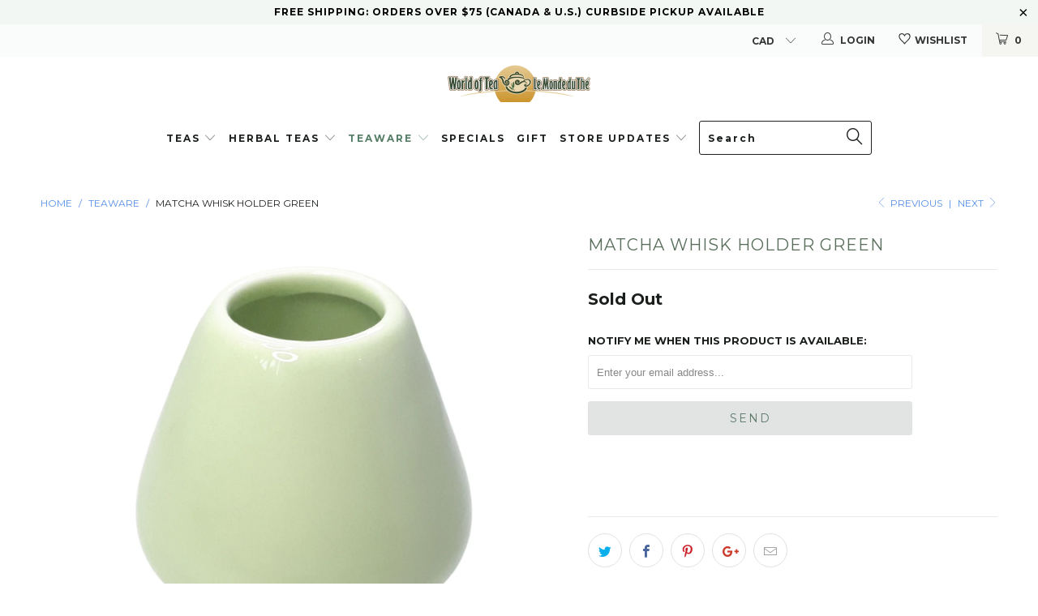

--- FILE ---
content_type: text/html; charset=utf-8
request_url: https://www.world-of-tea.ca/collections/teaware/products/matcha-whisk-holder-green
body_size: 39822
content:


 <!DOCTYPE html>
<!--[if lt IE 7 ]><html class="ie ie6" lang="en"> <![endif]-->
<!--[if IE 7 ]><html class="ie ie7" lang="en"> <![endif]-->
<!--[if IE 8 ]><html class="ie ie8" lang="en"> <![endif]-->
<!--[if IE 9 ]><html class="ie ie9" lang="en"> <![endif]-->
<!--[if (gte IE 10)|!(IE)]><!--><html lang="en"> <!--<![endif]-->
<head> <meta charset="utf-8"> <meta http-equiv="cleartype" content="on"> <meta name="robots" content="index,follow"> <!-- Custom Fonts --> <link href="//fonts.googleapis.com/css?family=.|Montserrat:light,normal,bold|Montserrat:light,normal,bold|Montserrat:light,normal,bold|Montserrat:light,normal,bold|Montserrat:light,normal,bold|Montserrat:light,normal,bold" rel="stylesheet" type="text/css" /> <!-- Stylesheets for Turbo 3.0.1 --> <link href="//www.world-of-tea.ca/cdn/shop/t/7/assets/styles.scss.css?v=96736958777386695411702719972" rel="stylesheet" type="text/css" media="all" /> <script>
    /*! lazysizes - v3.0.0 */
    !function(a,b){var c=b(a,a.document);a.lazySizes=c,"object"==typeof module&&module.exports&&(module.exports=c)}(window,function(a,b){"use strict";if(b.getElementsByClassName){var c,d=b.documentElement,e=a.Date,f=a.HTMLPictureElement,g="addEventListener",h="getAttribute",i=a[g],j=a.setTimeout,k=a.requestAnimationFrame||j,l=a.requestIdleCallback,m=/^picture$/i,n=["load","error","lazyincluded","_lazyloaded"],o={},p=Array.prototype.forEach,q=function(a,b){return o[b]||(o[b]=new RegExp("(\\s|^)"+b+"(\\s|$)")),o[b].test(a[h]("class")||"")&&o[b]},r=function(a,b){q(a,b)||a.setAttribute("class",(a[h]("class")||"").trim()+" "+b)},s=function(a,b){var c;(c=q(a,b))&&a.setAttribute("class",(a[h]("class")||"").replace(c," "))},t=function(a,b,c){var d=c?g:"removeEventListener";c&&t(a,b),n.forEach(function(c){a[d](c,b)})},u=function(a,c,d,e,f){var g=b.createEvent("CustomEvent");return g.initCustomEvent(c,!e,!f,d||{}),a.dispatchEvent(g),g},v=function(b,d){var e;!f&&(e=a.picturefill||c.pf)?e({reevaluate:!0,elements:[b]}):d&&d.src&&(b.src=d.src)},w=function(a,b){return(getComputedStyle(a,null)||{})[b]},x=function(a,b,d){for(d=d||a.offsetWidth;d<c.minSize&&b&&!a._lazysizesWidth;)d=b.offsetWidth,b=b.parentNode;return d},y=function(){var a,c,d=[],e=[],f=d,g=function(){var b=f;for(f=d.length?e:d,a=!0,c=!1;b.length;)b.shift()();a=!1},h=function(d,e){a&&!e?d.apply(this,arguments):(f.push(d),c||(c=!0,(b.hidden?j:k)(g)))};return h._lsFlush=g,h}(),z=function(a,b){return b?function(){y(a)}:function(){var b=this,c=arguments;y(function(){a.apply(b,c)})}},A=function(a){var b,c=0,d=125,f=666,g=f,h=function(){b=!1,c=e.now(),a()},i=l?function(){l(h,{timeout:g}),g!==f&&(g=f)}:z(function(){j(h)},!0);return function(a){var f;(a=a===!0)&&(g=44),b||(b=!0,f=d-(e.now()-c),0>f&&(f=0),a||9>f&&l?i():j(i,f))}},B=function(a){var b,c,d=99,f=function(){b=null,a()},g=function(){var a=e.now()-c;d>a?j(g,d-a):(l||f)(f)};return function(){c=e.now(),b||(b=j(g,d))}},C=function(){var f,k,l,n,o,x,C,E,F,G,H,I,J,K,L,M=/^img$/i,N=/^iframe$/i,O="onscroll"in a&&!/glebot/.test(navigator.userAgent),P=0,Q=0,R=0,S=-1,T=function(a){R--,a&&a.target&&t(a.target,T),(!a||0>R||!a.target)&&(R=0)},U=function(a,c){var e,f=a,g="hidden"==w(b.body,"visibility")||"hidden"!=w(a,"visibility");for(F-=c,I+=c,G-=c,H+=c;g&&(f=f.offsetParent)&&f!=b.body&&f!=d;)g=(w(f,"opacity")||1)>0,g&&"visible"!=w(f,"overflow")&&(e=f.getBoundingClientRect(),g=H>e.left&&G<e.right&&I>e.top-1&&F<e.bottom+1);return g},V=function(){var a,e,g,i,j,m,n,p,q;if((o=c.loadMode)&&8>R&&(a=f.length)){e=0,S++,null==K&&("expand"in c||(c.expand=d.clientHeight>500&&d.clientWidth>500?500:370),J=c.expand,K=J*c.expFactor),K>Q&&1>R&&S>2&&o>2&&!b.hidden?(Q=K,S=0):Q=o>1&&S>1&&6>R?J:P;for(;a>e;e++)if(f[e]&&!f[e]._lazyRace)if(O)if((p=f[e][h]("data-expand"))&&(m=1*p)||(m=Q),q!==m&&(C=innerWidth+m*L,E=innerHeight+m,n=-1*m,q=m),g=f[e].getBoundingClientRect(),(I=g.bottom)>=n&&(F=g.top)<=E&&(H=g.right)>=n*L&&(G=g.left)<=C&&(I||H||G||F)&&(l&&3>R&&!p&&(3>o||4>S)||U(f[e],m))){if(ba(f[e]),j=!0,R>9)break}else!j&&l&&!i&&4>R&&4>S&&o>2&&(k[0]||c.preloadAfterLoad)&&(k[0]||!p&&(I||H||G||F||"auto"!=f[e][h](c.sizesAttr)))&&(i=k[0]||f[e]);else ba(f[e]);i&&!j&&ba(i)}},W=A(V),X=function(a){r(a.target,c.loadedClass),s(a.target,c.loadingClass),t(a.target,Z)},Y=z(X),Z=function(a){Y({target:a.target})},$=function(a,b){try{a.contentWindow.location.replace(b)}catch(c){a.src=b}},_=function(a){var b,d,e=a[h](c.srcsetAttr);(b=c.customMedia[a[h]("data-media")||a[h]("media")])&&a.setAttribute("media",b),e&&a.setAttribute("srcset",e),b&&(d=a.parentNode,d.insertBefore(a.cloneNode(),a),d.removeChild(a))},aa=z(function(a,b,d,e,f){var g,i,k,l,o,q;(o=u(a,"lazybeforeunveil",b)).defaultPrevented||(e&&(d?r(a,c.autosizesClass):a.setAttribute("sizes",e)),i=a[h](c.srcsetAttr),g=a[h](c.srcAttr),f&&(k=a.parentNode,l=k&&m.test(k.nodeName||"")),q=b.firesLoad||"src"in a&&(i||g||l),o={target:a},q&&(t(a,T,!0),clearTimeout(n),n=j(T,2500),r(a,c.loadingClass),t(a,Z,!0)),l&&p.call(k.getElementsByTagName("source"),_),i?a.setAttribute("srcset",i):g&&!l&&(N.test(a.nodeName)?$(a,g):a.src=g),(i||l)&&v(a,{src:g})),a._lazyRace&&delete a._lazyRace,s(a,c.lazyClass),y(function(){(!q||a.complete&&a.naturalWidth>1)&&(q?T(o):R--,X(o))},!0)}),ba=function(a){var b,d=M.test(a.nodeName),e=d&&(a[h](c.sizesAttr)||a[h]("sizes")),f="auto"==e;(!f&&l||!d||!a.src&&!a.srcset||a.complete||q(a,c.errorClass))&&(b=u(a,"lazyunveilread").detail,f&&D.updateElem(a,!0,a.offsetWidth),a._lazyRace=!0,R++,aa(a,b,f,e,d))},ca=function(){if(!l){if(e.now()-x<999)return void j(ca,999);var a=B(function(){c.loadMode=3,W()});l=!0,c.loadMode=3,W(),i("scroll",function(){3==c.loadMode&&(c.loadMode=2),a()},!0)}};return{_:function(){x=e.now(),f=b.getElementsByClassName(c.lazyClass),k=b.getElementsByClassName(c.lazyClass+" "+c.preloadClass),L=c.hFac,i("scroll",W,!0),i("resize",W,!0),a.MutationObserver?new MutationObserver(W).observe(d,{childList:!0,subtree:!0,attributes:!0}):(d[g]("DOMNodeInserted",W,!0),d[g]("DOMAttrModified",W,!0),setInterval(W,999)),i("hashchange",W,!0),["focus","mouseover","click","load","transitionend","animationend","webkitAnimationEnd"].forEach(function(a){b[g](a,W,!0)}),/d$|^c/.test(b.readyState)?ca():(i("load",ca),b[g]("DOMContentLoaded",W),j(ca,2e4)),f.length?(V(),y._lsFlush()):W()},checkElems:W,unveil:ba}}(),D=function(){var a,d=z(function(a,b,c,d){var e,f,g;if(a._lazysizesWidth=d,d+="px",a.setAttribute("sizes",d),m.test(b.nodeName||""))for(e=b.getElementsByTagName("source"),f=0,g=e.length;g>f;f++)e[f].setAttribute("sizes",d);c.detail.dataAttr||v(a,c.detail)}),e=function(a,b,c){var e,f=a.parentNode;f&&(c=x(a,f,c),e=u(a,"lazybeforesizes",{width:c,dataAttr:!!b}),e.defaultPrevented||(c=e.detail.width,c&&c!==a._lazysizesWidth&&d(a,f,e,c)))},f=function(){var b,c=a.length;if(c)for(b=0;c>b;b++)e(a[b])},g=B(f);return{_:function(){a=b.getElementsByClassName(c.autosizesClass),i("resize",g)},checkElems:g,updateElem:e}}(),E=function(){E.i||(E.i=!0,D._(),C._())};return function(){var b,d={lazyClass:"lazyload",loadedClass:"lazyloaded",loadingClass:"lazyloading",preloadClass:"lazypreload",errorClass:"lazyerror",autosizesClass:"lazyautosizes",srcAttr:"data-src",srcsetAttr:"data-srcset",sizesAttr:"data-sizes",minSize:40,customMedia:{},init:!0,expFactor:1.5,hFac:.8,loadMode:2};c=a.lazySizesConfig||a.lazysizesConfig||{};for(b in d)b in c||(c[b]=d[b]);a.lazySizesConfig=c,j(function(){c.init&&E()})}(),{cfg:c,autoSizer:D,loader:C,init:E,uP:v,aC:r,rC:s,hC:q,fire:u,gW:x,rAF:y}}});</script> <title>Matcha whisk holder green - World of Tea</title> <meta name="description" content="" />
  

  

<meta name="author" content="World of Tea">
<meta property="og:url" content="https://www.world-of-tea.ca/products/matcha-whisk-holder-green">
<meta property="og:site_name" content="World of Tea"> <meta property="og:type" content="product"> <meta property="og:title" content="Matcha whisk holder green"> <meta property="og:image" content="http://www.world-of-tea.ca/cdn/shop/products/matchawhiskholdergreen_600x.jpg?v=1632340059"> <meta property="og:image:secure_url" content="https://www.world-of-tea.ca/cdn/shop/products/matchawhiskholdergreen_600x.jpg?v=1632340059"> <meta property="og:price:amount" content="12.95"> <meta property="og:price:currency" content="CAD"> <meta property="og:description" content="">




<meta name="twitter:card" content="summary"> <meta name="twitter:title" content="Matcha whisk holder green"> <meta name="twitter:description" content="
"> <meta name="twitter:image" content="https://www.world-of-tea.ca/cdn/shop/products/matchawhiskholdergreen_240x.jpg?v=1632340059"> <meta name="twitter:image:width" content="240"> <meta name="twitter:image:height" content="240"> <link rel="prev" href="/collections/teaware/products/kyusu-bamboo-1"> <link rel="next" href="/collections/teaware/products/tea-tin-sky"> <!-- Mobile Specific Metas --> <meta name="HandheldFriendly" content="True"> <meta name="MobileOptimized" content="320"> <meta name="viewport" content="width=device-width,initial-scale=1"> <meta name="theme-color" content="#ffffff"> <link rel="shortcut icon" type="image/x-icon" href="//www.world-of-tea.ca/cdn/shop/files/tea_pot_32x32.jpg?v=1614318757"> <link rel="canonical" href="https://www.world-of-tea.ca/products/matcha-whisk-holder-green" /> <script>window.performance && window.performance.mark && window.performance.mark('shopify.content_for_header.start');</script><meta id="shopify-digital-wallet" name="shopify-digital-wallet" content="/1742350/digital_wallets/dialog">
<meta name="shopify-checkout-api-token" content="4738b769bf53f85f8edd2fe05ffd3b5e">
<link rel="alternate" type="application/json+oembed" href="https://www.world-of-tea.ca/products/matcha-whisk-holder-green.oembed">
<script async="async" src="/checkouts/internal/preloads.js?locale=en-CA"></script>
<link rel="preconnect" href="https://shop.app" crossorigin="anonymous">
<script async="async" src="https://shop.app/checkouts/internal/preloads.js?locale=en-CA&shop_id=1742350" crossorigin="anonymous"></script>
<script id="shopify-features" type="application/json">{"accessToken":"4738b769bf53f85f8edd2fe05ffd3b5e","betas":["rich-media-storefront-analytics"],"domain":"www.world-of-tea.ca","predictiveSearch":true,"shopId":1742350,"locale":"en"}</script>
<script>var Shopify = Shopify || {};
Shopify.shop = "world-of-tea.myshopify.com";
Shopify.locale = "en";
Shopify.currency = {"active":"CAD","rate":"1.0"};
Shopify.country = "CA";
Shopify.theme = {"name":"theme-export-premium-artisan-tea-myshopify-com","id":37298765907,"schema_name":"Turbo","schema_version":"3.0.1","theme_store_id":null,"role":"main"};
Shopify.theme.handle = "null";
Shopify.theme.style = {"id":null,"handle":null};
Shopify.cdnHost = "www.world-of-tea.ca/cdn";
Shopify.routes = Shopify.routes || {};
Shopify.routes.root = "/";</script>
<script type="module">!function(o){(o.Shopify=o.Shopify||{}).modules=!0}(window);</script>
<script>!function(o){function n(){var o=[];function n(){o.push(Array.prototype.slice.apply(arguments))}return n.q=o,n}var t=o.Shopify=o.Shopify||{};t.loadFeatures=n(),t.autoloadFeatures=n()}(window);</script>
<script>
  window.ShopifyPay = window.ShopifyPay || {};
  window.ShopifyPay.apiHost = "shop.app\/pay";
  window.ShopifyPay.redirectState = null;
</script>
<script id="shop-js-analytics" type="application/json">{"pageType":"product"}</script>
<script defer="defer" async type="module" src="//www.world-of-tea.ca/cdn/shopifycloud/shop-js/modules/v2/client.init-shop-cart-sync_BN7fPSNr.en.esm.js"></script>
<script defer="defer" async type="module" src="//www.world-of-tea.ca/cdn/shopifycloud/shop-js/modules/v2/chunk.common_Cbph3Kss.esm.js"></script>
<script defer="defer" async type="module" src="//www.world-of-tea.ca/cdn/shopifycloud/shop-js/modules/v2/chunk.modal_DKumMAJ1.esm.js"></script>
<script type="module">
  await import("//www.world-of-tea.ca/cdn/shopifycloud/shop-js/modules/v2/client.init-shop-cart-sync_BN7fPSNr.en.esm.js");
await import("//www.world-of-tea.ca/cdn/shopifycloud/shop-js/modules/v2/chunk.common_Cbph3Kss.esm.js");
await import("//www.world-of-tea.ca/cdn/shopifycloud/shop-js/modules/v2/chunk.modal_DKumMAJ1.esm.js");

  window.Shopify.SignInWithShop?.initShopCartSync?.({"fedCMEnabled":true,"windoidEnabled":true});

</script>
<script>
  window.Shopify = window.Shopify || {};
  if (!window.Shopify.featureAssets) window.Shopify.featureAssets = {};
  window.Shopify.featureAssets['shop-js'] = {"shop-cart-sync":["modules/v2/client.shop-cart-sync_CJVUk8Jm.en.esm.js","modules/v2/chunk.common_Cbph3Kss.esm.js","modules/v2/chunk.modal_DKumMAJ1.esm.js"],"init-fed-cm":["modules/v2/client.init-fed-cm_7Fvt41F4.en.esm.js","modules/v2/chunk.common_Cbph3Kss.esm.js","modules/v2/chunk.modal_DKumMAJ1.esm.js"],"init-shop-email-lookup-coordinator":["modules/v2/client.init-shop-email-lookup-coordinator_Cc088_bR.en.esm.js","modules/v2/chunk.common_Cbph3Kss.esm.js","modules/v2/chunk.modal_DKumMAJ1.esm.js"],"init-windoid":["modules/v2/client.init-windoid_hPopwJRj.en.esm.js","modules/v2/chunk.common_Cbph3Kss.esm.js","modules/v2/chunk.modal_DKumMAJ1.esm.js"],"shop-button":["modules/v2/client.shop-button_B0jaPSNF.en.esm.js","modules/v2/chunk.common_Cbph3Kss.esm.js","modules/v2/chunk.modal_DKumMAJ1.esm.js"],"shop-cash-offers":["modules/v2/client.shop-cash-offers_DPIskqss.en.esm.js","modules/v2/chunk.common_Cbph3Kss.esm.js","modules/v2/chunk.modal_DKumMAJ1.esm.js"],"shop-toast-manager":["modules/v2/client.shop-toast-manager_CK7RT69O.en.esm.js","modules/v2/chunk.common_Cbph3Kss.esm.js","modules/v2/chunk.modal_DKumMAJ1.esm.js"],"init-shop-cart-sync":["modules/v2/client.init-shop-cart-sync_BN7fPSNr.en.esm.js","modules/v2/chunk.common_Cbph3Kss.esm.js","modules/v2/chunk.modal_DKumMAJ1.esm.js"],"init-customer-accounts-sign-up":["modules/v2/client.init-customer-accounts-sign-up_CfPf4CXf.en.esm.js","modules/v2/client.shop-login-button_DeIztwXF.en.esm.js","modules/v2/chunk.common_Cbph3Kss.esm.js","modules/v2/chunk.modal_DKumMAJ1.esm.js"],"pay-button":["modules/v2/client.pay-button_CgIwFSYN.en.esm.js","modules/v2/chunk.common_Cbph3Kss.esm.js","modules/v2/chunk.modal_DKumMAJ1.esm.js"],"init-customer-accounts":["modules/v2/client.init-customer-accounts_DQ3x16JI.en.esm.js","modules/v2/client.shop-login-button_DeIztwXF.en.esm.js","modules/v2/chunk.common_Cbph3Kss.esm.js","modules/v2/chunk.modal_DKumMAJ1.esm.js"],"avatar":["modules/v2/client.avatar_BTnouDA3.en.esm.js"],"init-shop-for-new-customer-accounts":["modules/v2/client.init-shop-for-new-customer-accounts_CsZy_esa.en.esm.js","modules/v2/client.shop-login-button_DeIztwXF.en.esm.js","modules/v2/chunk.common_Cbph3Kss.esm.js","modules/v2/chunk.modal_DKumMAJ1.esm.js"],"shop-follow-button":["modules/v2/client.shop-follow-button_BRMJjgGd.en.esm.js","modules/v2/chunk.common_Cbph3Kss.esm.js","modules/v2/chunk.modal_DKumMAJ1.esm.js"],"checkout-modal":["modules/v2/client.checkout-modal_B9Drz_yf.en.esm.js","modules/v2/chunk.common_Cbph3Kss.esm.js","modules/v2/chunk.modal_DKumMAJ1.esm.js"],"shop-login-button":["modules/v2/client.shop-login-button_DeIztwXF.en.esm.js","modules/v2/chunk.common_Cbph3Kss.esm.js","modules/v2/chunk.modal_DKumMAJ1.esm.js"],"lead-capture":["modules/v2/client.lead-capture_DXYzFM3R.en.esm.js","modules/v2/chunk.common_Cbph3Kss.esm.js","modules/v2/chunk.modal_DKumMAJ1.esm.js"],"shop-login":["modules/v2/client.shop-login_CA5pJqmO.en.esm.js","modules/v2/chunk.common_Cbph3Kss.esm.js","modules/v2/chunk.modal_DKumMAJ1.esm.js"],"payment-terms":["modules/v2/client.payment-terms_BxzfvcZJ.en.esm.js","modules/v2/chunk.common_Cbph3Kss.esm.js","modules/v2/chunk.modal_DKumMAJ1.esm.js"]};
</script>
<script>(function() {
  var isLoaded = false;
  function asyncLoad() {
    if (isLoaded) return;
    isLoaded = true;
    var urls = ["https:\/\/trust.conversionbear.com\/script?app=trust_badge\u0026shop=world-of-tea.myshopify.com"];
    for (var i = 0; i <urls.length; i++) {
      var s = document.createElement('script');
      s.type = 'text/javascript';
      s.async = true;
      s.src = urls[i];
      var x = document.getElementsByTagName('script')[0];
      x.parentNode.insertBefore(s, x);
    }
  };
  if(window.attachEvent) {
    window.attachEvent('onload', asyncLoad);
  } else {
    window.addEventListener('load', asyncLoad, false);
  }
})();</script>
<script id="__st">var __st={"a":1742350,"offset":-18000,"reqid":"17dde671-e25f-4986-97d8-bf0ad4771d4d-1769978281","pageurl":"www.world-of-tea.ca\/collections\/teaware\/products\/matcha-whisk-holder-green","u":"c2aaebc9843c","p":"product","rtyp":"product","rid":6616534351955};</script>
<script>window.ShopifyPaypalV4VisibilityTracking = true;</script>
<script id="captcha-bootstrap">!function(){'use strict';const t='contact',e='account',n='new_comment',o=[[t,t],['blogs',n],['comments',n],[t,'customer']],c=[[e,'customer_login'],[e,'guest_login'],[e,'recover_customer_password'],[e,'create_customer']],r=t=>t.map((([t,e])=>`form[action*='/${t}']:not([data-nocaptcha='true']) input[name='form_type'][value='${e}']`)).join(','),a=t=>()=>t?[...document.querySelectorAll(t)].map((t=>t.form)):[];function s(){const t=[...o],e=r(t);return a(e)}const i='password',u='form_key',d=['recaptcha-v3-token','g-recaptcha-response','h-captcha-response',i],f=()=>{try{return window.sessionStorage}catch{return}},m='__shopify_v',_=t=>t.elements[u];function p(t,e,n=!1){try{const o=window.sessionStorage,c=JSON.parse(o.getItem(e)),{data:r}=function(t){const{data:e,action:n}=t;return t[m]||n?{data:e,action:n}:{data:t,action:n}}(c);for(const[e,n]of Object.entries(r))t.elements[e]&&(t.elements[e].value=n);n&&o.removeItem(e)}catch(o){console.error('form repopulation failed',{error:o})}}const l='form_type',E='cptcha';function T(t){t.dataset[E]=!0}const w=window,h=w.document,L='Shopify',v='ce_forms',y='captcha';let A=!1;((t,e)=>{const n=(g='f06e6c50-85a8-45c8-87d0-21a2b65856fe',I='https://cdn.shopify.com/shopifycloud/storefront-forms-hcaptcha/ce_storefront_forms_captcha_hcaptcha.v1.5.2.iife.js',D={infoText:'Protected by hCaptcha',privacyText:'Privacy',termsText:'Terms'},(t,e,n)=>{const o=w[L][v],c=o.bindForm;if(c)return c(t,g,e,D).then(n);var r;o.q.push([[t,g,e,D],n]),r=I,A||(h.body.append(Object.assign(h.createElement('script'),{id:'captcha-provider',async:!0,src:r})),A=!0)});var g,I,D;w[L]=w[L]||{},w[L][v]=w[L][v]||{},w[L][v].q=[],w[L][y]=w[L][y]||{},w[L][y].protect=function(t,e){n(t,void 0,e),T(t)},Object.freeze(w[L][y]),function(t,e,n,w,h,L){const[v,y,A,g]=function(t,e,n){const i=e?o:[],u=t?c:[],d=[...i,...u],f=r(d),m=r(i),_=r(d.filter((([t,e])=>n.includes(e))));return[a(f),a(m),a(_),s()]}(w,h,L),I=t=>{const e=t.target;return e instanceof HTMLFormElement?e:e&&e.form},D=t=>v().includes(t);t.addEventListener('submit',(t=>{const e=I(t);if(!e)return;const n=D(e)&&!e.dataset.hcaptchaBound&&!e.dataset.recaptchaBound,o=_(e),c=g().includes(e)&&(!o||!o.value);(n||c)&&t.preventDefault(),c&&!n&&(function(t){try{if(!f())return;!function(t){const e=f();if(!e)return;const n=_(t);if(!n)return;const o=n.value;o&&e.removeItem(o)}(t);const e=Array.from(Array(32),(()=>Math.random().toString(36)[2])).join('');!function(t,e){_(t)||t.append(Object.assign(document.createElement('input'),{type:'hidden',name:u})),t.elements[u].value=e}(t,e),function(t,e){const n=f();if(!n)return;const o=[...t.querySelectorAll(`input[type='${i}']`)].map((({name:t})=>t)),c=[...d,...o],r={};for(const[a,s]of new FormData(t).entries())c.includes(a)||(r[a]=s);n.setItem(e,JSON.stringify({[m]:1,action:t.action,data:r}))}(t,e)}catch(e){console.error('failed to persist form',e)}}(e),e.submit())}));const S=(t,e)=>{t&&!t.dataset[E]&&(n(t,e.some((e=>e===t))),T(t))};for(const o of['focusin','change'])t.addEventListener(o,(t=>{const e=I(t);D(e)&&S(e,y())}));const B=e.get('form_key'),M=e.get(l),P=B&&M;t.addEventListener('DOMContentLoaded',(()=>{const t=y();if(P)for(const e of t)e.elements[l].value===M&&p(e,B);[...new Set([...A(),...v().filter((t=>'true'===t.dataset.shopifyCaptcha))])].forEach((e=>S(e,t)))}))}(h,new URLSearchParams(w.location.search),n,t,e,['guest_login'])})(!0,!0)}();</script>
<script integrity="sha256-4kQ18oKyAcykRKYeNunJcIwy7WH5gtpwJnB7kiuLZ1E=" data-source-attribution="shopify.loadfeatures" defer="defer" src="//www.world-of-tea.ca/cdn/shopifycloud/storefront/assets/storefront/load_feature-a0a9edcb.js" crossorigin="anonymous"></script>
<script crossorigin="anonymous" defer="defer" src="//www.world-of-tea.ca/cdn/shopifycloud/storefront/assets/shopify_pay/storefront-65b4c6d7.js?v=20250812"></script>
<script data-source-attribution="shopify.dynamic_checkout.dynamic.init">var Shopify=Shopify||{};Shopify.PaymentButton=Shopify.PaymentButton||{isStorefrontPortableWallets:!0,init:function(){window.Shopify.PaymentButton.init=function(){};var t=document.createElement("script");t.src="https://www.world-of-tea.ca/cdn/shopifycloud/portable-wallets/latest/portable-wallets.en.js",t.type="module",document.head.appendChild(t)}};
</script>
<script data-source-attribution="shopify.dynamic_checkout.buyer_consent">
  function portableWalletsHideBuyerConsent(e){var t=document.getElementById("shopify-buyer-consent"),n=document.getElementById("shopify-subscription-policy-button");t&&n&&(t.classList.add("hidden"),t.setAttribute("aria-hidden","true"),n.removeEventListener("click",e))}function portableWalletsShowBuyerConsent(e){var t=document.getElementById("shopify-buyer-consent"),n=document.getElementById("shopify-subscription-policy-button");t&&n&&(t.classList.remove("hidden"),t.removeAttribute("aria-hidden"),n.addEventListener("click",e))}window.Shopify?.PaymentButton&&(window.Shopify.PaymentButton.hideBuyerConsent=portableWalletsHideBuyerConsent,window.Shopify.PaymentButton.showBuyerConsent=portableWalletsShowBuyerConsent);
</script>
<script data-source-attribution="shopify.dynamic_checkout.cart.bootstrap">document.addEventListener("DOMContentLoaded",(function(){function t(){return document.querySelector("shopify-accelerated-checkout-cart, shopify-accelerated-checkout")}if(t())Shopify.PaymentButton.init();else{new MutationObserver((function(e,n){t()&&(Shopify.PaymentButton.init(),n.disconnect())})).observe(document.body,{childList:!0,subtree:!0})}}));
</script>
<link id="shopify-accelerated-checkout-styles" rel="stylesheet" media="screen" href="https://www.world-of-tea.ca/cdn/shopifycloud/portable-wallets/latest/accelerated-checkout-backwards-compat.css" crossorigin="anonymous">
<style id="shopify-accelerated-checkout-cart">
        #shopify-buyer-consent {
  margin-top: 1em;
  display: inline-block;
  width: 100%;
}

#shopify-buyer-consent.hidden {
  display: none;
}

#shopify-subscription-policy-button {
  background: none;
  border: none;
  padding: 0;
  text-decoration: underline;
  font-size: inherit;
  cursor: pointer;
}

#shopify-subscription-policy-button::before {
  box-shadow: none;
}

      </style>

<script>window.performance && window.performance.mark && window.performance.mark('shopify.content_for_header.end');</script>

  
  

<script type="text/javascript">
  function initAppmate(Appmate){
    Appmate.wk.on({
      'click .wk-variant-link': eventHandler(function(){
        var id = Appmate.wk.$(this).closest('[data-wk-item]').attr("data-wk-item");
        var href = this.href;
        var product = Appmate.wk.getItem(id).then(function(product){
          var variant = product.selected_or_first_available_variant || {};
          sendTracking({
            hitType: 'event',
            eventCategory: 'Wishlist',
            eventAction: 'WK Clicked Product',
            eventLabel: 'Wishlist King',
            hitCallback: function() {
              document.location = href;
            }
          }, {
            id: variant.sku || variant.id,
            name: product.title,
            category: product.type,
            brand: product.vendor,
            variant: variant.title,
            price: variant.price
          }, {
            list: "" || undefined
          });
        })
      }),
      'click [data-wk-add-product]': eventHandler(function(){
        var productId = this.getAttribute('data-wk-add-product');
        var select = Appmate.wk.$(this).parents('form').find('select[name="id"]');
        var variantId = select.length ? select.val() : undefined;
        Appmate.wk.addProduct(productId, variantId).then(function(product) {
          var variant = product.selected_or_first_available_variant || {};
          sendTracking({
            hitType: 'event',
            eventCategory: 'Wishlist',
            eventAction: 'WK Added Product',
            eventLabel: 'Wishlist King',
          }, {
            id: variant.sku || variant.id,
            name: product.title,
            category: product.type,
            brand: product.vendor,
            variant: variant.title,
            price: variant.price
          }, {
            list: "" || undefined
          });
        });
      }),
      'click [data-wk-remove-product]': eventHandler(function(){
        var productId = this.getAttribute('data-wk-remove-product');
        Appmate.wk.removeProduct(productId).then(function(product) {
          var variant = product.selected_or_first_available_variant || {};
          sendTracking({
            hitType: 'event',
            eventCategory: 'Wishlist',
            eventAction: 'WK Removed Product',
            eventLabel: 'Wishlist King',
          }, {
            id: variant.sku || variant.id,
            name: product.title,
            category: product.type,
            brand: product.vendor,
            variant: variant.title,
            price: variant.price
          }, {
            list: "" || undefined
          });
        });
      }),
      'click [data-wk-remove-item]': eventHandler(function(){
        var itemId = this.getAttribute('data-wk-remove-item');
        fadeOrNot(this, function() {
          Appmate.wk.removeItem(itemId).then(function(product){
            var variant = product.selected_or_first_available_variant || {};
            sendTracking({
              hitType: 'event',
              eventCategory: 'Wishlist',
              eventAction: 'WK Removed Product',
              eventLabel: 'Wishlist King',
            }, {
              id: variant.sku || variant.id,
              name: product.title,
              category: product.type,
              brand: product.vendor,
              variant: variant.title,
              price: variant.price
            }, {
              list: "" || undefined
            });
          });
        });
      }),
      'click [data-wk-clear-wishlist]': eventHandler(function(){
        var wishlistId = this.getAttribute('data-wk-clear-wishlist');
        Appmate.wk.clear(wishlistId).then(function() {
          sendTracking({
            hitType: 'event',
            eventCategory: 'Wishlist',
            eventAction: 'WK Cleared Wishlist',
            eventLabel: 'Wishlist King',
          });
        });
      }),
      'click [data-wk-share]': eventHandler(function(){
        var params = {
          wkShareService: this.getAttribute("data-wk-share-service"),
          wkShare: this.getAttribute("data-wk-share"),
          wkShareImage: this.getAttribute("data-wk-share-image")
        };
        var shareLink = Appmate.wk.getShareLink(params);

        sendTracking({
          hitType: 'event',
          eventCategory: 'Wishlist',
          eventAction: 'WK Shared Wishlist (' + params.wkShareService + ')',
          eventLabel: 'Wishlist King',
        });

        switch (params.wkShareService) {
          case 'link':
            Appmate.wk.$('#wk-share-link-text').addClass('wk-visible').find('.wk-text').html(shareLink);
            var copyButton = Appmate.wk.$('#wk-share-link-text .wk-clipboard');
            var copyText = copyButton.html();
            var clipboard = Appmate.wk.clipboard(copyButton[0]);
            clipboard.on('success', function(e) {
              copyButton.html('copied');
              setTimeout(function(){
                copyButton.html(copyText);
              }, 2000);
            });
            break;
          case 'email':
            window.location.href = shareLink;
            break;
          case 'contact':
            var contactUrl = '/pages/contact';
            var message = 'Here is the link to my list:\n' + shareLink;
            window.location.href=contactUrl + '?message=' + encodeURIComponent(message);
            break;
          default:
            window.open(
              shareLink,
              'wishlist_share',
              'height=590, width=770, toolbar=no, menubar=no, scrollbars=no, resizable=no, location=no, directories=no, status=no'
            );
        }
      }),
      'click [data-wk-move-to-cart]': eventHandler(function(){
        var $elem = Appmate.wk.$(this);
        $form = $elem.parents('form');
        $elem.prop("disabled", true);

        var item = this.getAttribute('data-wk-move-to-cart');
        var formData = $form.serialize();

        fadeOrNot(this, function(){
          Appmate.wk
          .moveToCart(item, formData)
          .then(function(product){
            $elem.prop("disabled", false);

            var variant = product.selected_or_first_available_variant || {};
            sendTracking({
              hitType: 'event',
              eventCategory: 'Wishlist',
              eventAction: 'WK Added to Cart',
              eventLabel: 'Wishlist King',
              hitCallback: function() {
                window.scrollTo(0, 0);
                location.reload();
              }
            }, {
              id: variant.sku || variant.id,
              name: product.title,
              category: product.type,
              brand: product.vendor,
              variant: variant.title,
              price: variant.price,
              quantity: 1,
            }, {
              list: "" || undefined
            });
          });
        });
      }),
      'render .wk-option-select': function(elem){
        appmateOptionSelect(elem);
      },
      'login-required': function (intent) {
        var redirect = {
          path: window.location.pathname,
          intent: intent
        };
        window.location = '/account/login?wk-redirect=' + encodeURIComponent(JSON.stringify(redirect));
      },
      'render .swiper-container': function (elem) {
        // initSlider()
      },
      'ready': function () {
        // Appmate.wk.$(document).ready(initSlider);
        fillContactForm();

        var redirect = Appmate.wk.getQueryParam('wk-redirect');
        if (redirect) {
          Appmate.wk.addLoginRedirect(Appmate.wk.$('#customer_login'), JSON.parse(redirect));
        }
        var intent = Appmate.wk.getQueryParam('wk-intent');
        if (intent) {
          intent = JSON.parse(intent);
          switch (intent.action) {
            case 'addProduct':
              Appmate.wk.addProduct(intent.product, intent.variant)
              break;
            default:
              console.warn('Wishlist King: Intent not implemented', intent)
          }
          if (window.history && window.history.pushState) {
            history.pushState(null, null, window.location.pathname);
          }
        }
      }
    });

    Appmate.init({
      shop: {
        domain: 'world-of-tea.myshopify.com'
      },
      session: {
        customer: ''
      },
      globals: {
        settings: {
          app_wk_icon: 'heart',
          app_wk_share_position: 'top',
          app_wk_products_per_row: 4,
          money_format: '${{amount}} CAD'
        },
        customer: '',
        customer_accounts_enabled: true,
      },
      wishlist: {
        filter: function(product) {
          return !product.hidden;
        },
        loginRequired: false,
        handle: "/pages/wishlist",
        proxyHandle: "/a/wk",
        share: {
          handle: "/pages/shared-wishlist",
          title: 'My Wishlist',
          description: 'Check out some of my favorite things @ World of Tea.',
          imageTitle: 'World of Tea',
          hashTags: 'wishlist',
          twitterUser: false // will be used with via
        }
      }
    });

    function sendTracking(event, product, action) {
      if (typeof fbq === 'function') {
        switch (event.eventAction) {
          case "WK Added Product":
            fbq('track', 'AddToWishlist', {
              value: product.price,
              currency: 'CAD'
            });
            break;
        }
      }
      if (typeof ga === 'function') {
        if (product) {
          delete product.price;
          ga('ec:addProduct', product);
        }

        if (action) {
          ga('ec:setAction', 'click', action);
        }

        if (event) {
          ga('send', event);
        }

        if (!ga.loaded) {
          event && event.hitCallback && event.hitCallback()
        }
      } else {
        event && event.hitCallback && event.hitCallback()
      }
    }

    function initSlider () {
      if (typeof Swiper !== 'undefined') {
        var mySwiper = new Swiper ('.swiper-container', {
          direction: 'horizontal',
          loop: false,
          pagination: '.swiper-pagination',
          nextButton: '.swiper-button-next',
          prevButton: '.swiper-button-prev',
          spaceBetween: 20,
          slidesPerView: 4,
          breakpoints: {
            380: {
              slidesPerView: 1,
              spaceBetween: 0,
            },
            480: {
              slidesPerView: 2,
              spaceBetween: 20,
            }
          }
        })
      }
    }

    function fillContactForm() {
      document.addEventListener('DOMContentLoaded', fillContactForm)
      if (document.getElementById('contact_form')) {
        var message = Appmate.wk.getQueryParam('message');
        var bodyElement = document.querySelector("#contact_form textarea[name='contact[body]']");
        if (bodyElement && message) {
          bodyElement.value = message;
        }
      }
    }

    function eventHandler (callback) {
      return function (event) {
        if (typeof callback === 'function') {
          callback.call(this, event)
        }
        if (event) {
          event.preventDefault();
          event.stopPropagation();
        }
      }
    }

    function fadeOrNot(elem, callback){
      if (typeof $ !== "function") {
        callback();
        return;
      }
      var $elem = $(elem);
  	  if ($elem.parents('.wk-fadeout').length) {
        $elem.parents('.wk-fadeout').fadeOut(callback);
      } else {
        callback();
      }
    }
  }
</script>



<script
  id="wishlist-icon-filled"
  data="wishlist"
  type="text/x-template"
  app="wishlist-king"
>
  {% if settings.app_wk_icon == "heart" %} <svg version='1.1' xmlns='https://www.w3.org/2000/svg' width='64' height='64' viewBox='0 0 64 64'> <path d='M47.199 4c-6.727 0-12.516 5.472-15.198 11.188-2.684-5.715-8.474-11.188-15.201-11.188-9.274 0-16.8 7.527-16.8 16.802 0 18.865 19.031 23.812 32.001 42.464 12.26-18.536 31.999-24.2 31.999-42.464 0-9.274-7.527-16.802-16.801-16.802z' fill='#000'></path></svg>
  {% elsif settings.app_wk_icon == "star" %} <svg version='1.1' xmlns='https://www.w3.org/2000/svg' width='64' height='60.9' viewBox='0 0 64 64'> <path d='M63.92,23.25a1.5,1.5,0,0,0-1.39-1H40.3L33.39,1.08A1.5,1.5,0,0,0,32,0h0a1.49,1.49,0,0,0-1.39,1L23.7,22.22H1.47a1.49,1.49,0,0,0-1.39,1A1.39,1.39,0,0,0,.6,24.85l18,13L11.65,59a1.39,1.39,0,0,0,.51,1.61,1.47,1.47,0,0,0,.88.3,1.29,1.29,0,0,0,.88-0.3l18-13.08L50,60.68a1.55,1.55,0,0,0,1.76,0,1.39,1.39,0,0,0,.51-1.61l-6.9-21.14,18-13A1.45,1.45,0,0,0,63.92,23.25Z' fill='#be8508'></path></svg>
  {% endif %}
</script>

<script
  id="wishlist-icon-empty"
  data="wishlist"
  type="text/x-template"
  app="wishlist-king"
>
  {% if settings.app_wk_icon == "heart" %} <svg version='1.1' xmlns='https://www.w3.org/2000/svg' width='64px' height='60.833px' viewBox='0 0 64 60.833'> <path stroke='#000' stroke-width='5' stroke-miterlimit='10' fill-opacity='0' d='M45.684,2.654c-6.057,0-11.27,4.927-13.684,10.073 c-2.417-5.145-7.63-10.073-13.687-10.073c-8.349,0-15.125,6.776-15.125,15.127c0,16.983,17.134,21.438,28.812,38.231 c11.038-16.688,28.811-21.787,28.811-38.231C60.811,9.431,54.033,2.654,45.684,2.654z'/></svg>
  {% elsif settings.app_wk_icon == "star" %} <svg version='1.1' xmlns='https://www.w3.org/2000/svg' width='64' height='60.9' viewBox='0 0 64 64'> <path d='M63.92,23.25a1.5,1.5,0,0,0-1.39-1H40.3L33.39,1.08A1.5,1.5,0,0,0,32,0h0a1.49,1.49,0,0,0-1.39,1L23.7,22.22H1.47a1.49,1.49,0,0,0-1.39,1A1.39,1.39,0,0,0,.6,24.85l18,13L11.65,59a1.39,1.39,0,0,0,.51,1.61,1.47,1.47,0,0,0,.88.3,1.29,1.29,0,0,0,.88-0.3l18-13.08L50,60.68a1.55,1.55,0,0,0,1.76,0,1.39,1.39,0,0,0,.51-1.61l-6.9-21.14,18-13A1.45,1.45,0,0,0,63.92,23.25ZM42.75,36.18a1.39,1.39,0,0,0-.51,1.61l5.81,18L32.85,44.69a1.41,1.41,0,0,0-1.67,0L15.92,55.74l5.81-18a1.39,1.39,0,0,0-.51-1.61L6,25.12H24.7a1.49,1.49,0,0,0,1.39-1L32,6.17l5.81,18a1.5,1.5,0,0,0,1.39,1H58Z' fill='#be8508'></path></svg>
  {% endif %}
</script>

<script
  id="wishlist-icon-remove"
  data="wishlist"
  type="text/x-template"
  app="wishlist-king"
> <svg role="presentation" viewBox="0 0 16 14"> <path d="M15 0L1 14m14 0L1 0" stroke="currentColor" fill="none" fill-rule="evenodd"></path></svg>
</script>

<script
  id="wishlist-link"
  data="wishlist"
  type="text/x-template"
  app="wishlist-king"
>
  {% if wishlist.item_count %}
    {% assign link_icon = 'wishlist-icon-filled' %}
  {% else %}
    {% assign link_icon = 'wishlist-icon-empty' %}
  {% endif %} <a href="{{ wishlist.url }}" class="wk-link wk-{{ wishlist.state }}" title="View Wishlist"><div class="wk-icon">{% include link_icon %}</div><span class="wk-label">Wishlist</span> <span class="wk-count">({{ wishlist.item_count }})</span></a>
</script>

<script
  id="wishlist-link-li"
  data="wishlist"
  type="text/x-template"
  app="wishlist-king"
> <li class="wishlist-link-li wk-{{ wishlist.state }}">
    {% include 'wishlist-link' %}</li>
</script>

<script
  id="wishlist-button-product"
  data="product"
  type="text/x-template"
  app="wishlist-king"
>
  {% if product.in_wishlist %}
    {% assign btn_text = 'In Wishlist' %}
    {% assign btn_title = 'Remove from Wishlist' %}
    {% assign btn_action = 'wk-remove-product' %}
    {% assign btn_icon = 'wishlist-icon-filled' %}
  {% else %}
    {% assign btn_text = 'Add to Wishlist' %}
    {% assign btn_title = 'Add to Wishlist' %}
    {% assign btn_action = 'wk-add-product' %}
    {% assign btn_icon = 'wishlist-icon-empty' %}
  {% endif %} <button type="button" class="wk-button-product {{ btn_action }}" title="{{ btn_title }}" data-{{ btn_action }}="{{ product.id }}"> <div class="wk-icon">
      {% include btn_icon %}</div> <span class="wk-label">{{ btn_text }}</span></button>
</script>

<script
  id="wishlist-button-collection"
  data="product"
  type="text/x-template"
  app="wishlist-king"
>
  {% if product.in_wishlist %}
    {% assign btn_text = 'In Wishlist' %}
    {% assign btn_title = 'Remove from Wishlist' %}
    {% assign btn_action = 'wk-remove-product' %}
    {% assign btn_icon = 'wishlist-icon-filled' %}
  {% else %}
    {% assign btn_text = 'Add to Wishlist' %}
    {% assign btn_title = 'Add to Wishlist' %}
    {% assign btn_action = 'wk-add-product' %}
    {% assign btn_icon = 'wishlist-icon-empty' %}
  {% endif %} <button type="button" class="wk-button-collection {{ btn_action }}" title="{{ btn_title }}" data-{{ btn_action }}="{{ product.id }}"> <div class="wk-icon">
      {% include btn_icon %}</div> <span class="wk-label">{{ btn_text }}</span></button>
</script>

<script
  id="wishlist-button-wishlist-page"
  data="product"
  type="text/x-template"
  app="wishlist-king"
>
  {% if wishlist.read_only %}
    {% assign item_id = product.id %}
  {% else %}
    {% assign item_id = product.wishlist_item_id %}
  {% endif %}

  {% assign add_class = '' %}
  {% if product.in_wishlist and wishlist.read_only == true %}
    {% assign btn_text = 'In Wishlist' %}
    {% assign btn_title = 'Remove from Wishlist' %}
    {% assign btn_action = 'wk-remove-product' %}
    {% assign btn_icon = 'wishlist-icon-filled' %}
  {% elsif product.in_wishlist and wishlist.read_only == false %}
    {% assign btn_text = 'In Wishlist' %}
    {% assign btn_title = 'Remove from Wishlist' %}
    {% assign btn_action = 'wk-remove-item' %}
    {% assign btn_icon = 'wishlist-icon-remove' %}
    {% assign add_class = 'wk-with-hover' %}
  {% else %}
    {% assign btn_text = 'Add to Wishlist' %}
    {% assign btn_title = 'Add to Wishlist' %}
    {% assign btn_action = 'wk-add-product' %}
    {% assign btn_icon = 'wishlist-icon-empty' %}
    {% assign add_class = 'wk-with-hover' %}
  {% endif %} <button type="button" class="wk-button-wishlist-page {{ btn_action }} {{ add_class }}" title="{{ btn_title }}" data-{{ btn_action }}="{{ item_id }}"> <div class="wk-icon">
      {% include btn_icon %}</div> <span class="wk-label">{{ btn_text }}</span></button>
</script>

<script
  id="wishlist-button-wishlist-clear"
  data="wishlist"
  type="text/x-template"
  app="wishlist-king"
>
  {% assign btn_text = 'Clear Wishlist' %}
  {% assign btn_title = 'Clear Wishlist' %}
  {% assign btn_class = 'wk-button-wishlist-clear' %} <button type="button" class="{{ btn_class }}" title="{{ btn_title }}" data-wk-clear-wishlist="{{ wishlist.permaId }}"> <span class="wk-label">{{ btn_text }}</span></button>
</script>

<script
  id="wishlist-shared"
  data="shared_wishlist"
  type="text/x-template"
  app="wishlist-king"
>
  {% assign wishlist = shared_wishlist %}
  {% include 'wishlist-collection' with wishlist %}
</script>

<script
  id="wishlist-collection"
  data="wishlist"
  type="text/x-template"
  app="wishlist-king"
> <div class='wishlist-collection'>
  {% if wishlist.item_count == 0 %}
    {% include 'wishlist-collection-empty' %}
  {% else %}
    {% if customer_accounts_enabled and customer == false and wishlist.read_only == false %}
      {% include 'wishlist-collection-login-note' %}
    {% endif %}

    {% if settings.app_wk_share_position == "top" %}
      {% unless wishlist.read_only %}
        {% include 'wishlist-collection-share' %}
      {% endunless %}
    {% endif %}

    {% include 'wishlist-collection-loop' %}

    {% if settings.app_wk_share_position == "bottom" %}
      {% unless wishlist.read_only %}
        {% include 'wishlist-collection-share' %}
      {% endunless %}
    {% endif %}

    {% unless wishlist.read_only %}
      {% include 'wishlist-button-wishlist-clear' %}
    {% endunless %}
  {% endif %}</div>
</script>

<script
  id="wishlist-row"
  data="wishlist"
  type="text/x-template"
  app="wishlist-king"
> <div class='wk-wishlist-row'>
    {% if wishlist.item_count != 0 %} <h2 class="wk-wishlist-row-title">Add more from Wishlist</h2> <div class="swiper-container"> <!-- Additional required wrapper --> <div class="swiper-wrapper"> <!-- Slides -->
            {% for product in wishlist.products %}
              {% assign hide_default_title = false %}
              {% if product.variants.length == 1 and product.variants[0].title contains 'Default' %}
                {% assign hide_default_title = true %}
              {% endif %} <div
                id="wk-item-{{ product.wishlist_item_id }}"
                class="swiper-slide wk-item wk-fadeout"
                data-wk-item="{{ product.wishlist_item_id }}"
              >
                {% include 'wishlist-collection-product-image' with product %}
                {% include 'wishlist-collection-product-title' with product %}
                {% include 'wishlist-collection-product-price' %}
                {% include 'wishlist-collection-product-form' with product %}</div>
            {% endfor %}</div> <!-- If we need pagination --> <!-- <div class="swiper-pagination"></div> --></div> <div class="swiper-button-prev"> <svg fill="#000000" height="24" viewBox="0 0 24 24" width="24" xmlns="http://www.w3.org/2000/svg"> <path d="M15.41 7.41L14 6l-6 6 6 6 1.41-1.41L10.83 12z"/> <path d="M0 0h24v24H0z" fill="none"/></svg></div> <div class="swiper-button-next"> <svg fill="#000000" height="24" viewBox="0 0 24 24" width="24" xmlns="http://www.w3.org/2000/svg"> <path d="M10 6L8.59 7.41 13.17 12l-4.58 4.59L10 18l6-6z"/> <path d="M0 0h24v24H0z" fill="none"/></svg></div>
    {% endif %}</div>
</script>

<script
  id="wishlist-collection-empty"
  data="wishlist"
  type="text/x-template"
  app="wishlist-king"
> <div class="wk-row"> <div class="wk-span12"> <h3 class="wk-wishlist-empty-note">Your wishlist is empty!</h3></div></div>
</script>

<script
  id="wishlist-collection-login-note"
  data="wishlist"
  type="text/x-template"
  app="wishlist-king"
> <div class="wk-row"> <p class="wk-span12 wk-login-note">
      To permanently save your wishlist please <a href="/account/login">login</a> or <a href="/account/register">sign up</a>.</p></div>
</script>

<script
  id="wishlist-collection-share"
  data="wishlist"
  type="text/x-template"
  app="wishlist-king"
> <h3 id="wk-share-head">Share Wishlist</h3> <ul id="wk-share-list"> <li>{% include 'wishlist-share-button-fb' %}</li> <li>{% include 'wishlist-share-button-pinterest' %}</li> <li>{% include 'wishlist-share-button-twitter' %}</li> <li>{% include 'wishlist-share-button-email' %}</li> <li>{% include 'wishlist-share-button-link' %}</li>
    {% comment %} <li>{% include 'wishlist-share-button-contact' %}</li>
    {% endcomment %} <li id="wk-share-whatsapp">{% include 'wishlist-share-button-whatsapp' %}</li></ul> <div id="wk-share-link-text"><span class="wk-text"></span><button class="wk-clipboard" data-clipboard-target="#wk-share-link-text .wk-text">copy link</button></div>
</script>

<script
  id="wishlist-collection-loop"
  data="wishlist"
  type="text/x-template"
  app="wishlist-king"
> <div class="wk-row">
    {% assign item_count = 0 %}
    {% for product in wishlist.products %}
      {% assign item_count = item_count | plus: 1 %}
      {% unless limit and item_count > limit %}
        {% assign hide_default_title = false %}
        {% if product.variants.length == 1 and product.variants[0].title contains 'Default' %}
          {% assign hide_default_title = true %}
        {% endif %}

        {% assign items_per_row = settings.app_wk_products_per_row %}
        {% assign wk_item_width = 100 | divided_by: items_per_row %} <div class="wk-item-column" style="width: {{ wk_item_width }}%"> <div id="wk-item-{{ product.wishlist_item_id }}" class="wk-item {{ wk_item_class }} {% unless wishlist.read_only %}wk-fadeout{% endunless %}" data-wk-item="{{ product.wishlist_item_id }}">

            {% include 'wishlist-collection-product-image' with product %}
            {% include 'wishlist-button-wishlist-page' with product %}
            {% include 'wishlist-collection-product-title' with product %}
            {% include 'wishlist-collection-product-price' %}
            {% include 'wishlist-collection-product-form' with product %}</div></div>
      {% endunless %}
    {% endfor %}</div>
</script>

<script
  id="wishlist-collection-product-image"
  data="wishlist"
  type="text/x-template"
  app="wishlist-king"
> <div class="wk-image"> <a href="{{ product | variant_url }}" class="wk-variant-link wk-content" title="View product"> <img class="wk-variant-image"
         src="{{ product | variant_img_url: '1000x' }}"
         alt="{{ product.title }}" /></a></div>
</script>

<script
  id="wishlist-collection-product-title"
  data="wishlist"
  type="text/x-template"
  app="wishlist-king"
> <div class="wk-product-title"> <a href="{{ product | variant_url }}" class="wk-variant-link" title="View product">{{ product.title }}</a></div>
</script>

<script
  id="wishlist-collection-product-price"
  data="wishlist"
  type="text/x-template"
  app="wishlist-king"
>
  {% assign variant = product.selected_or_first_available_variant %} <div class="wk-purchase"> <span class="wk-price wk-price-preview">
      {% if variant.price >= variant.compare_at_price %}
      {{ variant.price | money }}
      {% else %} <span class="saleprice">{{ variant.price | money }}</span> <del>{{ variant.compare_at_price | money }}</del>
      {% endif %}</span></div>
</script>

<script
  id="wishlist-collection-product-form"
  data="wishlist"
  type="text/x-template"
  app="wishlist-king"
> <form id="wk-add-item-form-{{ product.wishlist_item_id }}" action="/cart/add" method="post" class="wk-add-item-form"> <!-- Begin product options --> <div class="wk-product-options {% if hide_default_title %}wk-no-options{% endif %}"> <div class="wk-select" {% if hide_default_title %} style="display:none"{% endif %}> <select id="wk-option-select-{{ product.wishlist_item_id }}" class="wk-option-select" name="id">

          {% for variant in product.variants %} <option value="{{ variant.id }}" {% if variant == product.selected_or_first_available_variant %}selected="selected"{% endif %}>
            {{ variant.title }} - {{ variant.price | money }}</option>
          {% endfor %}</select></div>

      {% comment %}
        {% if settings.display_quantity_dropdown and product.available %} <div class="wk-selector-wrapper"> <label>Quantity</label> <input class="wk-quantity" type="number" name="quantity" value="1" class="wk-item-quantity" /></div>
        {% endif %}
      {% endcomment %} <div class="wk-purchase-section{% if product.variants.length > 1 %} wk-multiple{% endif %}">
        {% unless product.available %} <input type="submit" class="wk-add-to-cart disabled" disabled="disabled" value="Sold Out" />
        {% else %}
          {% assign cart_action = 'wk-move-to-cart' %}
          {% if wishlist.read_only %}
            {% assign cart_action = 'wk-add-to-cart' %}
          {% endif %} <input type="submit" class="wk-add-to-cart" data-{{ cart_action }}="{{ product.wishlist_item_id }}" name="add" value="Add to Cart" />
        {% endunless %}</div></div> <!-- End product options --></form>
</script>

<script
  id="wishlist-share-button-fb"
  data="wishlist"
  type="text/x-template"
  app="wishlist-king"
>
  {% unless wishlist.empty %} <a href="#" class="wk-button-share resp-sharing-button__link" title="Share on Facebook" data-wk-share-service="facebook" data-wk-share="{{ wishlist.permaId }}" data-wk-share-image="{{ wishlist.products[0] | variant_img_url: '1200x630' }}"> <div class="resp-sharing-button resp-sharing-button--facebook resp-sharing-button--large"> <div aria-hidden="true" class="resp-sharing-button__icon resp-sharing-button__icon--solid"> <svg version="1.1" x="0px" y="0px" width="24px" height="24px" viewBox="0 0 24 24" enable-background="new 0 0 24 24" xml:space="preserve"> <g> <path d="M18.768,7.465H14.5V5.56c0-0.896,0.594-1.105,1.012-1.105s2.988,0,2.988,0V0.513L14.171,0.5C10.244,0.5,9.5,3.438,9.5,5.32 v2.145h-3v4h3c0,5.212,0,12,0,12h5c0,0,0-6.85,0-12h3.851L18.768,7.465z"/></g></svg></div> <span>Facebook</span></div></a>
  {% endunless %}
</script>

<script
  id="wishlist-share-button-twitter"
  data="wishlist"
  type="text/x-template"
  app="wishlist-king"
>
  {% unless wishlist.empty %} <a href="#" class="wk-button-share resp-sharing-button__link" title="Share on Twitter" data-wk-share-service="twitter" data-wk-share="{{ wishlist.permaId }}"> <div class="resp-sharing-button resp-sharing-button--twitter resp-sharing-button--large"> <div aria-hidden="true" class="resp-sharing-button__icon resp-sharing-button__icon--solid"> <svg version="1.1" x="0px" y="0px" width="24px" height="24px" viewBox="0 0 24 24" enable-background="new 0 0 24 24" xml:space="preserve"> <g> <path d="M23.444,4.834c-0.814,0.363-1.5,0.375-2.228,0.016c0.938-0.562,0.981-0.957,1.32-2.019c-0.878,0.521-1.851,0.9-2.886,1.104 C18.823,3.053,17.642,2.5,16.335,2.5c-2.51,0-4.544,2.036-4.544,4.544c0,0.356,0.04,0.703,0.117,1.036 C8.132,7.891,4.783,6.082,2.542,3.332C2.151,4.003,1.927,4.784,1.927,5.617c0,1.577,0.803,2.967,2.021,3.782 C3.203,9.375,2.503,9.171,1.891,8.831C1.89,8.85,1.89,8.868,1.89,8.888c0,2.202,1.566,4.038,3.646,4.456 c-0.666,0.181-1.368,0.209-2.053,0.079c0.579,1.804,2.257,3.118,4.245,3.155C5.783,18.102,3.372,18.737,1,18.459 C3.012,19.748,5.399,20.5,7.966,20.5c8.358,0,12.928-6.924,12.928-12.929c0-0.198-0.003-0.393-0.012-0.588 C21.769,6.343,22.835,5.746,23.444,4.834z"/></g></svg></div> <span>Twitter</span></div></a>
  {% endunless %}
</script>

<script
  id="wishlist-share-button-pinterest"
  data="wishlist"
  type="text/x-template"
  app="wishlist-king"
>
  {% unless wishlist.empty %} <a href="#" class="wk-button-share resp-sharing-button__link" title="Share on Pinterest" data-wk-share-service="pinterest" data-wk-share="{{ wishlist.permaId }}" data-wk-share-image="{{ wishlist.products[0] | variant_img_url: '1200x630' }}"> <div class="resp-sharing-button resp-sharing-button--pinterest resp-sharing-button--large"> <div aria-hidden="true" class="resp-sharing-button__icon resp-sharing-button__icon--solid"> <svg version="1.1" x="0px" y="0px" width="24px" height="24px" viewBox="0 0 24 24" enable-background="new 0 0 24 24" xml:space="preserve"> <path d="M12.137,0.5C5.86,0.5,2.695,5,2.695,8.752c0,2.272,0.8 ,4.295,2.705,5.047c0.303,0.124,0.574,0.004,0.661-0.33 c0.062-0.231,0.206-0.816,0.271-1.061c0.088-0.331,0.055-0.446-0.19-0.736c-0.532-0.626-0.872-1.439-0.872-2.59 c0-3.339,2.498-6.328,6.505-6.328c3.548,0,5.497,2.168,5.497,5.063c0,3.809-1.687,7.024-4.189,7.024 c-1.382,0-2.416-1.142-2.085-2.545c0.397-1.675,1.167-3.479,1.167-4.688c0-1.081-0.58-1.983-1.782-1.983 c-1.413,0-2.548,1.461-2.548,3.42c0,1.247,0.422,2.09,0.422,2.09s-1.445,6.126-1.699,7.199c-0.505,2.137-0.076,4.756-0.04,5.02 c0.021,0.157,0.224,0.195,0.314,0.078c0.13-0.171,1.813-2.25,2.385-4.325c0.162-0.589,0.929-3.632,0.929-3.632 c0.459,0.876,1.801,1.646,3.228,1.646c4.247,0,7.128-3.871,7.128-9.053C20.5,4.15,17.182,0.5,12.137,0.5z"/></svg></div> <span>Pinterest</span></div></a>
  {% endunless %}
</script>

<script
  id="wishlist-share-button-whatsapp"
  data="wishlist"
  type="text/x-template"
  app="wishlist-king"
>
  {% unless wishlist.empty %} <a href="#" class="wk-button-share resp-sharing-button__link" title="Share via WhatsApp" data-wk-share-service="whatsapp" data-wk-share="{{ wishlist.permaId }}"> <div class="resp-sharing-button resp-sharing-button--whatsapp resp-sharing-button--large"> <div aria-hidden="true" class="resp-sharing-button__icon resp-sharing-button__icon--solid"> <svg xmlns="https://www.w3.org/2000/svg" width="24" height="24" viewBox="0 0 24 24"> <path stroke="none" d="M20.1,3.9C17.9,1.7,15,0.5,12,0.5C5.8,0.5,0.7,5.6,0.7,11.9c0,2,0.5,3.9,1.5,5.6l-1.6,5.9l6-1.6c1.6,0.9,3.5,1.3,5.4,1.3l0,0l0,0c6.3,0,11.4-5.1,11.4-11.4C23.3,8.9,22.2,6,20.1,3.9z M12,21.4L12,21.4c-1.7,0-3.3-0.5-4.8-1.3l-0.4-0.2l-3.5,1l1-3.4L4,17c-1-1.5-1.4-3.2-1.4-5.1c0-5.2,4.2-9.4,9.4-9.4c2.5,0,4.9,1,6.7,2.8c1.8,1.8,2.8,4.2,2.8,6.7C21.4,17.2,17.2,21.4,12,21.4z M17.1,14.3c-0.3-0.1-1.7-0.9-1.9-1c-0.3-0.1-0.5-0.1-0.7,0.1c-0.2,0.3-0.8,1-0.9,1.1c-0.2,0.2-0.3,0.2-0.6,0.1c-0.3-0.1-1.2-0.5-2.3-1.4c-0.9-0.8-1.4-1.7-1.6-2c-0.2-0.3,0-0.5,0.1-0.6s0.3-0.3,0.4-0.5c0.2-0.1,0.3-0.3,0.4-0.5c0.1-0.2,0-0.4,0-0.5c0-0.1-0.7-1.5-1-2.1C8.9,6.6,8.6,6.7,8.5,6.7c-0.2,0-0.4,0-0.6,0S7.5,6.8,7.2,7c-0.3,0.3-1,1-1,2.4s1,2.8,1.1,3c0.1,0.2,2,3.1,4.9,4.3c0.7,0.3,1.2,0.5,1.6,0.6c0.7,0.2,1.3,0.2,1.8,0.1c0.6-0.1,1.7-0.7,1.9-1.3c0.2-0.7,0.2-1.2,0.2-1.3C17.6,14.5,17.4,14.4,17.1,14.3z"/></svg></div> <span>WhatsApp</span></div></a>
  {% endunless %}
</script>

<script
  id="wishlist-share-button-email"
  data="wishlist"
  type="text/x-template"
  app="wishlist-king"
>
  {% unless wishlist.empty %} <a href="#" class="wk-button-share resp-sharing-button__link" title="Share via Email" data-wk-share-service="email" data-wk-share="{{ wishlist.permaId }}"> <div class="resp-sharing-button resp-sharing-button--email resp-sharing-button--large"> <div aria-hidden="true" class="resp-sharing-button__icon resp-sharing-button__icon--solid"> <svg version="1.1" x="0px" y="0px" width="24px" height="24px" viewBox="0 0 24 24" enable-background="new 0 0 24 24" xml:space="preserve"> <path d="M22,4H2C0.897,4,0,4.897,0,6v12c0,1.103,0.897,2,2,2h20c1.103,0,2-0.897,2-2V6C24,4.897,23.103,4,22,4z M7.248,14.434 l-3.5,2C3.67,16.479,3.584,16.5,3.5,16.5c-0.174,0-0.342-0.09-0.435-0.252c-0.137-0.239-0.054-0.545,0.186-0.682l3.5-2 c0.24-0.137,0.545-0.054,0.682,0.186C7.571,13.992,7.488,14.297,7.248,14.434z M12,14.5c-0.094,0-0.189-0.026-0.271-0.08l-8.5-5.5 C2.997,8.77,2.93,8.46,3.081,8.229c0.15-0.23,0.459-0.298,0.691-0.147L12,13.405l8.229-5.324c0.232-0.15,0.542-0.084,0.691,0.147 c0.15,0.232,0.083,0.542-0.148,0.691l-8.5,5.5C12.189,14.474,12.095,14.5,12,14.5z M20.934,16.248 C20.842,16.41,20.673,16.5,20.5,16.5c-0.084,0-0.169-0.021-0.248-0.065l-3.5-2c-0.24-0.137-0.323-0.442-0.186-0.682 s0.443-0.322,0.682-0.186l3.5,2C20.988,15.703,21.071,16.009,20.934,16.248z"/></svg></div> <span>Email</span></div></a>
  {% endunless %}
</script>

<script
  id="wishlist-share-button-link"
  data="wishlist"
  type="text/x-template"
  app="wishlist-king"
>
  {% unless wishlist.empty %} <a href="#" class="wk-button-share resp-sharing-button__link" title="Share via link" data-wk-share-service="link" data-wk-share="{{ wishlist.permaId }}"> <div class="resp-sharing-button resp-sharing-button--link resp-sharing-button--large"> <div aria-hidden="true" class="resp-sharing-button__icon resp-sharing-button__icon--solid"> <svg version='1.1' xmlns='https://www.w3.org/2000/svg' width='512' height='512' viewBox='0 0 512 512'> <path d='M459.654,233.373l-90.531,90.5c-49.969,50-131.031,50-181,0c-7.875-7.844-14.031-16.688-19.438-25.813
          l42.063-42.063c2-2.016,4.469-3.172,6.828-4.531c2.906,9.938,7.984,19.344,15.797,27.156c24.953,24.969,65.563,24.938,90.5,0
          l90.5-90.5c24.969-24.969,24.969-65.563,0-90.516c-24.938-24.953-65.531-24.953-90.5,0l-32.188,32.219
          c-26.109-10.172-54.25-12.906-81.641-8.891l68.578-68.578c50-49.984,131.031-49.984,181.031,0
          C509.623,102.342,509.623,183.389,459.654,233.373z M220.326,382.186l-32.203,32.219c-24.953,24.938-65.563,24.938-90.516,0
          c-24.953-24.969-24.953-65.563,0-90.531l90.516-90.5c24.969-24.969,65.547-24.969,90.5,0c7.797,7.797,12.875,17.203,15.813,27.125
          c2.375-1.375,4.813-2.5,6.813-4.5l42.063-42.047c-5.375-9.156-11.563-17.969-19.438-25.828c-49.969-49.984-131.031-49.984-181.016,0
          l-90.5,90.5c-49.984,50-49.984,131.031,0,181.031c49.984,49.969,131.031,49.969,181.016,0l68.594-68.594
          C274.561,395.092,246.42,392.342,220.326,382.186z'/></svg></div> <span>E-Mail</span></div></a>
  {% endunless %}
</script>

<script
  id="wishlist-share-button-contact"
  data="wishlist"
  type="text/x-template"
  app="wishlist-king"
>
  {% unless wishlist.empty %} <a href="#" class="wk-button-share resp-sharing-button__link" title="Send to customer service" data-wk-share-service="contact" data-wk-share="{{ wishlist.permaId }}"> <div class="resp-sharing-button resp-sharing-button--link resp-sharing-button--large"> <div aria-hidden="true" class="resp-sharing-button__icon resp-sharing-button__icon--solid"> <svg height="24" viewBox="0 0 24 24" width="24" xmlns="http://www.w3.org/2000/svg"> <path d="M0 0h24v24H0z" fill="none"/> <path d="M19 2H5c-1.11 0-2 .9-2 2v14c0 1.1.89 2 2 2h4l3 3 3-3h4c1.1 0 2-.9 2-2V4c0-1.1-.9-2-2-2zm-6 16h-2v-2h2v2zm2.07-7.75l-.9.92C13.45 11.9 13 12.5 13 14h-2v-.5c0-1.1.45-2.1 1.17-2.83l1.24-1.26c.37-.36.59-.86.59-1.41 0-1.1-.9-2-2-2s-2 .9-2 2H8c0-2.21 1.79-4 4-4s4 1.79 4 4c0 .88-.36 1.68-.93 2.25z"/></svg></div> <span>E-Mail</span></div></a>
  {% endunless %}
</script>



<script>
  function appmateSelectCallback(variant, selector) {
    var shop = Appmate.wk.globals.shop;
    var product = Appmate.wk.getProduct(variant.product_id);
    var itemId = Appmate.wk.$(selector.variantIdField).parents('[data-wk-item]').attr('data-wk-item');
    var container = Appmate.wk.$('#wk-item-' + itemId);


    

    var imageUrl = '';

    if (variant && variant.image) {
      imageUrl = Appmate.wk.filters.img_url(variant, '1000x');
    } else if (product) {
      imageUrl = Appmate.wk.filters.img_url(product, '1000x');
    }

    if (imageUrl) {
      container.find('.wk-variant-image').attr('src', imageUrl);
    }

    var formatMoney = Appmate.wk.filters.money;

    if (!product.hidden && variant && (variant.available || variant.inventory_policy === 'continue')) {
      container.find('.wk-add-to-cart').removeAttr('disabled').removeClass('disabled').attr('value', 'Add to Cart');
      if(parseFloat(variant.price) <parseFloat(variant.compare_at_price)){
        container.find('.wk-price-preview').html(formatMoney(variant.price) + " <del>" + formatMoney(variant.compare_at_price) + "</del>");
      } else {
        container.find('.wk-price-preview').html(formatMoney(variant.price));
      }
    } else {
      var message = variant && !product.hidden ? "Sold Out" : "Unavailable";
      container.find('.wk-add-to-cart').addClass('disabled').attr('disabled', 'disabled').attr('value', message);
      container.find('.wk-price-preview').text(message);
    }

  };

  function appmateOptionSelect(el){
    if (!Shopify || !Shopify.OptionSelectors) {
      throw new Error('Missing option_selection.js! Please check templates/page.wishlist.liquid');
    }

    var id = el.getAttribute('id');
    var itemId = Appmate.wk.$(el).parents('[data-wk-item]').attr('data-wk-item');
    var container = Appmate.wk.$('#wk-item-' + itemId);

    Appmate.wk.getItem(itemId).then(function(product){
      var selector = new Shopify.OptionSelectors(id, {
        product: product,
        onVariantSelected: appmateSelectCallback,
        enableHistoryState: false
      });

      if (product.selected_variant_id) {
        selector.selectVariant(product.selected_variant_id);
      }

      selector.selectors.forEach(function(selector){
        if (selector.values.length <2) {
          Appmate.wk.$(selector.element).parents(".selector-wrapper").css({display: "none"});
        }
      });

      // Add label if only one product option and it isn't 'Title'.
      if (product.options.length == 1 && product.options[0] != 'Title') {
        Appmate.wk.$(container)
        .find('.selector-wrapper:first-child')
        .prepend('<label>' + product.options[0] + '</label>');
      }
    });
  }
</script>

<script
  src="//www.world-of-tea.ca/cdn/shop/t/7/assets/app_wishlist-king.min.js?v=156957388388538131401611592092"
  async
></script>
<link
  href="//www.world-of-tea.ca/cdn/shop/t/7/assets/appmate-wishlist-king.scss.css?v=117822485439827043501586914604"
  rel="stylesheet"
/> <meta name="google-site-verification" content="ULQSUohCsbHThBnvySmc3O-XeJDA6yFfiZeWAT9rRMc" /> <script src="//www.world-of-tea.ca/cdn/shop/t/7/assets/storepickupcr.js?v=102857072761909076991719952991" defer="defer"></script>
<script>
    var falc = falc || {};
    falc.template = "product";
    falc.customer_id = null;
    falc.product_id = 6616534351955;
    falc.product_name = "Matcha whisk holder green";
    falc.collection_id = 94430265427;
    falc.collection_name = "Teaware";
    falc.search_keyword = null;
    falc.shopify_domain = "world-of-tea.myshopify.com";
</script><!-- BEGIN app block: shopify://apps/store-pickup-delivery-cr/blocks/app-embed/c3fec40a-5cb2-4a2b-851c-ed1eaed98975 -->



<style>.cr-hide{display: none!important}</style>

<script type="text/javascript">
    document.addEventListener('crButtonsLoaded', function (e) {
        var pickupContainer = document.getElementById("pickup-container");
        var crStoreForm = pickupContainer.closest("form");
        if (!crStoreForm) return;

        
        
        
        
            if (crStoreForm.action.indexOf('locale=') > -1){
                crStoreForm.action = crStoreForm.action.replace(/\?locale=(.*)\&?/ig, '?locale=en&step=contact_information')
            } else {
                crStoreForm.action += '?locale=en&step=contact_information';
            }        
        

        var crShippingInformation =  crStoreForm.action;
        var pivot = crShippingInformation.replace(/checkout\\[shipping_address\\]\\[first_name\\](.*?)\\&/ig, '');
        crShippingInformation = pivot + "&checkout[shipping_address][first_name]=&";

        pivot = crShippingInformation.replace(/checkout\\[shipping_address\\]\\[last_name\\](.*?)\\&/ig, '');
        crShippingInformation = pivot + "checkout[shipping_address][last_name]=&";

        pivot = crShippingInformation.replace(/checkout\\[shipping_address\\]\\[city\\](.*?)\\&/ig, '');
        crShippingInformation = pivot + "checkout[shipping_address][city]=&";

        pivot = crShippingInformation.replace(/checkout\\[shipping_address\\]\\[province\\](.*?)\\&/ig, '');
        crShippingInformation = pivot + "checkout[shipping_address][province]=&";

        pivot = crShippingInformation.replace(/checkout\\[shipping_address\\]\\[address1\\](.*?)\\&/ig, '');
        crShippingInformation = pivot + "checkout[shipping_address][address1]=&";

        pivot = crShippingInformation.replace(/checkout\\[shipping_address\\]\\[phone\\](.*?)\\&/ig, '');
        crShippingInformation = pivot + "checkout[shipping_address][phone]=&";

        pivot = crShippingInformation.replace(/checkout\\[shipping_address\\]\\[zip\\](.*?)\\&/ig, '');
        crShippingInformation = pivot + "checkout[shipping_address][zip]=&";

        pivot = crShippingInformation.replace(/checkout\\[shipping_address\\]\\[company\\](.*?)\\&/ig, '');
        crShippingInformation = pivot + "checkout[shipping_address][company]=&";
        crStoreForm.action = crShippingInformation
    })

    if (typeof storePickupSettings === 'undefined') {
        var storePickupSettings = '';
        var pickupLocale = '';
        var pickupCompany = '';
        var stores = [];
        var pickupTranslations = {};
        var pickupAddress = '';
    }

    
    var storePickupSettings = {"moneyFormat":"${{amount}}","max_days":"21","min_days":"1","name":true,"phone":true,"email":true,"date_enabled":true,"mandatory_collections":[],"exclude_collections":[],"exclude_products":[],"blackoutDates":"2023,11,24-2023,11,25-2023,11,26-2023,11,27-2023,11,31-2024,0,1-2024,0,2-2024,0,13-2024,0,12-2024,0,11-2024,0,10-2024,0,9-2024,0,8-2024,0,7-2024,0,3-2024,0,4-2024,0,5-2024,0,6-2024,0,14","enableBlackoutDates":true,"cart_version":"v1_3","disabled":false,"message":"","button_text":"Pickup In Store","discount":"","extra_input_1":"","extra_input_2":"","extra_input_3":"","tagWithPickupDate":true,"tagWithPickupTime":true,"tagWithPickupLocation":false,"same_day_pickup":false,"stores_on_top":true,"above_weight":"","overwriteLocale":true,"locationsInASelect":false,"saveOnChange":true,"shippingEnabled":true,"pickupEnabled":true}
    var storeData = {"locale":"en","address":"174 Colonnade Road South","country":"Canada","city":"Ottawa","province":"Ontario","zip":"K2E 7J5","company":"World of Tea","shopPhone":"6137989832"}
    storePickupSettings.extra_input_1 = '';
    storePickupSettings.extra_input_2 = '';
    storePickupSettings.extra_input_3 = '';

    var stores = [{"lat":"","long":"","otherInfo":"","phone":"","storeID":3144,"name":"","company":"World of Tea","street":"174 Colonnade Road South, Unit 25","city":"Ottawa","country":"Canada","zip":"K2E7J5","province":"Ontario","disableSameDayPickup":true,"disableSameDayAfterHour":"00:00","enablePickupTime":true,"blackoutDates":"2025,4,23-2025,4,24-2025,11,25-2025,11,26-2025,11,31-2026,0,1-2026,0,2","cutOffStartTime":"06:00","cutOffMinPickupDays":"1","allowTimeCutOff":true,"allowDisplayMoreInformation":false,"moreInformation":"","maxOrdersPerTimeSlot":"0","maxOrdersPerDay":"0","orderPreparationHours":"23","orderPreparationMinutes":"45","timeSlotFrequency":"15","pickupDays":["2","3","4","5","6","7"],"daysOfWeek":{"0":{"min":{"hour":"10","minute":"30"},"max":{"hour":"17","minute":"00"}},"1":{"min":{"hour":"10","minute":"30"},"max":{"hour":"18","minute":"00"}},"2":{"min":{"hour":"10","minute":"30"},"max":{"hour":"18","minute":"00"}},"3":{"min":{"hour":"10","minute":"30"},"max":{"hour":"18","minute":"00"}},"4":{"min":{"hour":"10","minute":"30"},"max":{"hour":"18","minute":"00"}},"5":{"min":{"hour":"10","minute":"00"},"max":{"hour":"18","minute":"00"}},"6":{"min":{"hour":"10","minute":"30"},"max":{"hour":"17","minute":"00"}}},"enabled":"true"}]

    var crDeliverySettings = {};
    var deliverySlots = crDeliverySettings?.deliverySlots || [];
    var deliveryProductMeta = [];
    //console.log('deliveryProductMeta', deliveryProductMeta)
    if (typeof deliveryProductMeta.products !== 'undefined') {
        var deliveryProduct = deliveryProductMeta.products[0].variants[0].id;      
    } else if (typeof deliveryProductMeta.variants !== 'undefined') {                
        var deliveryProduct = deliveryProductMeta.variants.edges[0].node.id.replace('gid://shopify/ProductVariant/', '');        
    }

    var pickupTranslations = {"en":{"shippingMethod":"Shipping","pleaseClickCheckout":"Please click the checkout button to continue.","textButton":"Pickup In Store","mandatoryForPickupText":"An item in your cart must be collected","pickupDate":"Pickup Date","chooseADateTime":"Choose a date/time","nameOfPersonCollecting":"Name of person collecting","pickupFirstName":"First name","pickupLastName":"Last name","yourName":"Your name","contactNumber":"Contact Number","pickupEmail":"Your email address","contactNumberPlaceholder":"(123)-456-7890","pickupEmailPlaceholder":"email address","pickupStore":"Pickup Store","chooseLocation":"Choose a location below for pickup","chooseLocationOption":"Please choose a location","pickupDateError":"Please enter a pickup date.","nameOfPersonCollectingError":"Please enter who will be picking up your order.","pickupFirstNameError":"Enter a first name","pickupLastNameError":"Enter a last name","contactNumberError":"Please enter a phone number.","emailError":"Please enter your email address.","storeSelectError":"Please select which store you will pick up from","extra1Placeholder":"","extra2Placeholder":"","extra3Placeholder":"","extraField1Error":"You must complete this field","extraField2Error":"You must complete this field","extraField3Error":"You must complete this field","deliveryMethod":"Delivery","deliveryDateError":"Please choose a delivery date.","between":"Between","minOrderMessage":"To select delivery, your order must be over","yourPostalCode":"Your zip code","zipNotAvailableError":"Sorry, but we don't deliver in your area","askForZipError":"Please enter a valid zipcode","enterYourZipCode":"Enter your zip code into the field below to check if you are eligible for local delivery:","deliveryDay":"Delivery day","chooseADeliveryDay":"Choose a delivery slot","deliveryInformation":"Delivery information","thankYourMarker":"Delivery address","deliveryShippingAddressTitle":"Delivery address","continueToShippingMethod":"Continue","freeDelivery":"Free delivery","localDelivery":"Local delivery","deliveryShippingTitle":"Local delivery","waitingOnRatesNotice":"Waiting...","noRatesForCartOrDestinationNotice":"Delivery is not available for your cart or destination.","weDontOfferDeliveryHere":"We don't offer delivery here","pleaseEnterYourShippingInformationNotice":"Please go back to the shopping cart page and provide a postal code.","deliveryreviewBlockTitle":"Delivery to","shippingTitle1":"Store Pickup","noRatesForCart":"Pickup is not available for your cart or destination.","noRatesForCountryNotice":"We do not offer pickups in this country.","contactAddressTitle":"Pickup address","first_name_label":"First name:","first_name_placeholder":"First name","optional_first_name_label":"First name","optional_first_name_placeholder":"First name (optional)","last_name_label":"Last name","last_name_placeholder":"Last name","company":"Company","zip_code_label":"Zip code","zip_code_placeholder":"ZIP code","postal_code_label":"Postal code","postcode_label":"Postal code","postal_code_placeholder":"Postal code","postcode_placeholder":"Post code","city_label":"City","country_label":"Country","address_title":"Address","address1_label":"Address","orderSummary":"Free Pickup","shippingLabel":"Store Pickup","taxesLabel":"Taxes","shippingDefaultValue":"Calculated at next step","freeTotalLabel":"Free","shippingTitle2":"Store Pickup","billingAddressTitle":"Billing address","sameBillingAddressLabel":"Please use the option below ⬇","differentBillingAddressLabel":"Use a different billing address","billingAddressDescription":"Please enter your Billing Address:","billingAddressDescriptionNoShippingAddress":"Please enter your Billing Address:","thankYouMarkerShipping":"Pickup address","thankYouMarkerCurrent":"Pickup address","shippingAddressTitle":"Pickup address","orderUpdatesSubscribeToEmailNotifications":"Get pickup updates by email","orderUpdatesSubscribeToPhoneNotifications":"Get pickup updates by email or SMS","orderUpdatesSubscribeToEmailOrPhoneNotifications":"Get pickup updates by SMS","reviewBlockShippingAddressTitle":"Store Pickup","continue_to_shipping_method":"Continue"}}

    if (typeof storeData !== 'undefined') {
        var pickupCompany = storeData.company;
        var pickupAddress = storeData.address;
        var pickupCity = storeData.city;
        var pickupCountry = storeData.country;
        var pickupZip = storeData.zip;
        var pickupProvince = storeData.province;
        var pickupLocale = storeData.locale;
        var shopPhone = storeData.shopPhone;
    }

    if (stores.length && typeof stores[0] !== 'undefined') {
        pickupAddress = stores[0].street;
        pickupCountry = stores[0].country;
        pickupCity = stores[0].city;
        pickupProvince = stores[0].province;
        pickupZip = stores[0].zip;
        pickupCompany = stores[0].name.replace(/\#/, '').replace(/\'/, '');
    }

    var CRpickupProductEnabled = true;
    var CRdeliveryProductEnabled = false;
    var CRcarrierServiceEnabled = false;
    var CRdisabledTimes = [{"date":null,"from":"11:00","to":"18:00","storeId":"8085"},{"date":"12/26/2025","from":"10:30","to":"18:00","storeId":"3144"}];
    var CRoverRidingRules = [];

    if (typeof pickupProduct === "undefined") {
        var pickupProduct = 39356171780179;
    }
    

    //var appUrl = 'https://app.thecreativer.com/';
    var appUrl = 'https://app2.thecreativer.com/';
    var pickupProductInCart = false;
    var CRpermanentDomain = 'world-of-tea.myshopify.com';

    

    document.addEventListener("DOMContentLoaded", function(){
        //disableCheckoutButton();
    });

    var crProducts = [];

    


</script>


<div style="display:none;">    
    <script>var crItems = [];</script>
    <script>var CRcollectionIds = [];</script>
    
</div>

<!-- BEGIN app snippet: template -->


  <div class="pickup-wrapper">
    <div id="pickup-container" class="v3 cr-hide" style="flex-direction: column; margin-bottom: 1rem;margin-top: 1rem;">
      <div class="pickup-loading"></div>
      <div id="pickup-header"></div>
      <div class="cr-delivery-methods">
        
          <div class="cr-delivery-method cr-shipping-method selected">
            <img loading="lazy" src="https://cdn.shopify.com/extensions/019c04b2-19c2-7c5a-a058-2d0748313c26/store-pickup-2-101/assets/cr-shipping-icon.png" height="" width="" class="pickup-icon" alt="shipping icon">
            <p class="cr-delivery-method-text" id="cr-shipping-text"></p>
          </div>
        

        

        <div class="js-toggle-pickup pickup-button cr-delivery-method">
          <img loading="lazy" src="https://cdn.shopify.com/extensions/019c04b2-19c2-7c5a-a058-2d0748313c26/store-pickup-2-101/assets/cr-store-pickup-icon.png" height="" width="" alt="pickup icon">
          <p class="cr-delivery-method-text" id="cr-pickup-text"></p>
        </div>
      </div>

      <div class="delivery-method-desc" id="pleaseClickCheckout"></div>

      <!-- Delivery fields -->
      

      <!-- Name of person picking up etc -->
      <div id="pickup-details" style="display:none;">
        <div class="js-stores-position-1"></div>
        
          
            <label id="pickup-date-label" for="pickup-date"></label>
            <div style="position:relative">
              <input type="text" class="datepicker" aria-labelledby="pickup-date-start" id="pickup-date-start" name="pickup-date-start" placeholder="" readonly>
              <span class="cr-calendar-icon">
                                <svg version="1.1" id="Capa_1" xmlns="http://www.w3.org/2000/svg" xmlns:xlink="http://www.w3.org/1999/xlink" x="0px" y="0px" width="36.447px" height="36.447px" viewBox="0 0 36.447 36.447" style="enable-background:new 0 0 36.447 36.447;" xml:space="preserve"><path d="M30.224,3.948h-1.098V2.75c0-1.517-1.197-2.75-2.67-2.75c-1.474,0-2.67,1.233-2.67,2.75v1.197h-2.74V2.75 c0-1.517-1.197-2.75-2.67-2.75c-1.473,0-2.67,1.233-2.67,2.75v1.197h-2.74V2.75c0-1.517-1.197-2.75-2.67-2.75 c-1.473,0-2.67,1.233-2.67,2.75v1.197H6.224c-2.343,0-4.25,1.907-4.25,4.25v24c0,2.343,1.907,4.25,4.25,4.25h24 c2.344,0,4.25-1.907,4.25-4.25v-24C34.474,5.855,32.567,3.948,30.224,3.948z M25.286,2.75c0-0.689,0.525-1.25,1.17-1.25 c0.646,0,1.17,0.561,1.17,1.25v4.896c0,0.689-0.524,1.25-1.17,1.25c-0.645,0-1.17-0.561-1.17-1.25V2.75z M17.206,2.75 c0-0.689,0.525-1.25,1.17-1.25s1.17,0.561,1.17,1.25v4.896c0,0.689-0.525,1.25-1.17,1.25s-1.17-0.561-1.17-1.25V2.75z M9.125,2.75 c0-0.689,0.525-1.25,1.17-1.25s1.17,0.561,1.17,1.25v4.896c0,0.689-0.525,1.25-1.17,1.25s-1.17-0.561-1.17-1.25V2.75z M31.974,32.198c0,0.965-0.785,1.75-1.75,1.75h-24c-0.965,0-1.75-0.785-1.75-1.75v-22h27.5V32.198z"/><rect x="6.724" y="14.626" width="4.595" height="4.089"/><rect x="12.857" y="14.626" width="4.596" height="4.089"/><rect x="18.995" y="14.626" width="4.595" height="4.089"/><rect x="25.128" y="14.626" width="4.596" height="4.089"/><rect x="6.724" y="20.084" width="4.595" height="4.086"/><rect x="12.857" y="20.084" width="4.596" height="4.086"/><rect x="18.995" y="20.084" width="4.595" height="4.086"/><rect x="25.128" y="20.084" width="4.596" height="4.086"/><rect x="6.724" y="25.54" width="4.595" height="4.086"/><rect x="12.857" y="25.54" width="4.596" height="4.086"/><rect x="18.995" y="25.54" width="4.595" height="4.086"/><rect x="25.128" y="25.54" width="4.596" height="4.086"/></svg>
                            </span>
              <input aria-labelledby="pickup-time" type="text" id="pickup-time" style="display: none;">
            </div>
            
              <label id="pickup-date-start-error" class="valid" for="pickup-date-start" style="display: none;"></label>
            
          
        

        
          <label id="pickup-name-label"for="pickup-name"></label>

          <input style="margin-bottom: 0;" type="hidden" id="pickup-name" name="pickup-name" placeholder="Your name">
          <div style="display: flex;">
            <div style="margin-right: 10px;">
              <input aria-labelledby="pickup-first-name" style="margin-bottom: 0px;" type="text" id="pickup-first-name" name="pickup-first-name" placeholder="">
            </div>
            <div>
              <input aria-labelledby="pickup-last-name" style="margin-bottom: 0px;" type="text" id="pickup-last-name" name="pickup-last-name" placeholder="">
            </div>
          </div>
        
        
          <label id="pickup-number-label" for="pickup-number"></label>
          <input type="text" id="pickup-number" name="pickup-number" placeholder="" />
        

        
          <label id="pickup-email-label" for="pickup-email"></label>
          
            <input type="text" id="pickup-email" name="pickup-email" placeholder="" />
          

        

        

        

        

        <div class="js-stores-position-2"></div>
        

        <div class="js-storepickup-message"></div>
        <input type="hidden" id="pickup-attribute" name="attributes[pickup]" value="">
        <input type="hidden" id="pickup-information" name="attributes[Pickup_Information]" value="">
        <input type="hidden" id="pickup-selected-store" name="attributes[Pickup_Store]" value="">

        <input type="hidden" id="pickup-selected-store-id" name="attributes[Pickup_StoreID]" value="">
        <input type="hidden" id="pickup-selected-date" name="attributes[_formattedDate]" value="">
        <input type="hidden" id="pickup-unixtimestamp" name="attributes[_unixTimestamp]" value="">

        

        
          <input type="hidden" id="note-pickup-date" name="attributes[Pickup_date]" value="">
          <input type="hidden" id="note-pickup-time" name="attributes[Pickup_time]" value="">
        

        
          <input type="hidden" id="note-pickup-name" name="attributes[Pickup_name]" value="">
        

        
          <input type="hidden" id="note-pickup-phone" name="attributes[Pickup_phone]" value="">
        

        

        

        
      </div>
    </div>
  </div>
<!-- END app snippet -->

<!-- End dev-->



<!-- END app block --><script src="https://cdn.shopify.com/extensions/019c04b2-19c2-7c5a-a058-2d0748313c26/store-pickup-2-101/assets/app.min.js" type="text/javascript" defer="defer"></script>
<link href="https://cdn.shopify.com/extensions/019c04b2-19c2-7c5a-a058-2d0748313c26/store-pickup-2-101/assets/style.css" rel="stylesheet" type="text/css" media="all">
<script src="https://cdn.shopify.com/extensions/019b97b0-6350-7631-8123-95494b086580/socialwidget-instafeed-78/assets/social-widget.min.js" type="text/javascript" defer="defer"></script>
<link href="https://monorail-edge.shopifysvc.com" rel="dns-prefetch">
<script>(function(){if ("sendBeacon" in navigator && "performance" in window) {try {var session_token_from_headers = performance.getEntriesByType('navigation')[0].serverTiming.find(x => x.name == '_s').description;} catch {var session_token_from_headers = undefined;}var session_cookie_matches = document.cookie.match(/_shopify_s=([^;]*)/);var session_token_from_cookie = session_cookie_matches && session_cookie_matches.length === 2 ? session_cookie_matches[1] : "";var session_token = session_token_from_headers || session_token_from_cookie || "";function handle_abandonment_event(e) {var entries = performance.getEntries().filter(function(entry) {return /monorail-edge.shopifysvc.com/.test(entry.name);});if (!window.abandonment_tracked && entries.length === 0) {window.abandonment_tracked = true;var currentMs = Date.now();var navigation_start = performance.timing.navigationStart;var payload = {shop_id: 1742350,url: window.location.href,navigation_start,duration: currentMs - navigation_start,session_token,page_type: "product"};window.navigator.sendBeacon("https://monorail-edge.shopifysvc.com/v1/produce", JSON.stringify({schema_id: "online_store_buyer_site_abandonment/1.1",payload: payload,metadata: {event_created_at_ms: currentMs,event_sent_at_ms: currentMs}}));}}window.addEventListener('pagehide', handle_abandonment_event);}}());</script>
<script id="web-pixels-manager-setup">(function e(e,d,r,n,o){if(void 0===o&&(o={}),!Boolean(null===(a=null===(i=window.Shopify)||void 0===i?void 0:i.analytics)||void 0===a?void 0:a.replayQueue)){var i,a;window.Shopify=window.Shopify||{};var t=window.Shopify;t.analytics=t.analytics||{};var s=t.analytics;s.replayQueue=[],s.publish=function(e,d,r){return s.replayQueue.push([e,d,r]),!0};try{self.performance.mark("wpm:start")}catch(e){}var l=function(){var e={modern:/Edge?\/(1{2}[4-9]|1[2-9]\d|[2-9]\d{2}|\d{4,})\.\d+(\.\d+|)|Firefox\/(1{2}[4-9]|1[2-9]\d|[2-9]\d{2}|\d{4,})\.\d+(\.\d+|)|Chrom(ium|e)\/(9{2}|\d{3,})\.\d+(\.\d+|)|(Maci|X1{2}).+ Version\/(15\.\d+|(1[6-9]|[2-9]\d|\d{3,})\.\d+)([,.]\d+|)( \(\w+\)|)( Mobile\/\w+|) Safari\/|Chrome.+OPR\/(9{2}|\d{3,})\.\d+\.\d+|(CPU[ +]OS|iPhone[ +]OS|CPU[ +]iPhone|CPU IPhone OS|CPU iPad OS)[ +]+(15[._]\d+|(1[6-9]|[2-9]\d|\d{3,})[._]\d+)([._]\d+|)|Android:?[ /-](13[3-9]|1[4-9]\d|[2-9]\d{2}|\d{4,})(\.\d+|)(\.\d+|)|Android.+Firefox\/(13[5-9]|1[4-9]\d|[2-9]\d{2}|\d{4,})\.\d+(\.\d+|)|Android.+Chrom(ium|e)\/(13[3-9]|1[4-9]\d|[2-9]\d{2}|\d{4,})\.\d+(\.\d+|)|SamsungBrowser\/([2-9]\d|\d{3,})\.\d+/,legacy:/Edge?\/(1[6-9]|[2-9]\d|\d{3,})\.\d+(\.\d+|)|Firefox\/(5[4-9]|[6-9]\d|\d{3,})\.\d+(\.\d+|)|Chrom(ium|e)\/(5[1-9]|[6-9]\d|\d{3,})\.\d+(\.\d+|)([\d.]+$|.*Safari\/(?![\d.]+ Edge\/[\d.]+$))|(Maci|X1{2}).+ Version\/(10\.\d+|(1[1-9]|[2-9]\d|\d{3,})\.\d+)([,.]\d+|)( \(\w+\)|)( Mobile\/\w+|) Safari\/|Chrome.+OPR\/(3[89]|[4-9]\d|\d{3,})\.\d+\.\d+|(CPU[ +]OS|iPhone[ +]OS|CPU[ +]iPhone|CPU IPhone OS|CPU iPad OS)[ +]+(10[._]\d+|(1[1-9]|[2-9]\d|\d{3,})[._]\d+)([._]\d+|)|Android:?[ /-](13[3-9]|1[4-9]\d|[2-9]\d{2}|\d{4,})(\.\d+|)(\.\d+|)|Mobile Safari.+OPR\/([89]\d|\d{3,})\.\d+\.\d+|Android.+Firefox\/(13[5-9]|1[4-9]\d|[2-9]\d{2}|\d{4,})\.\d+(\.\d+|)|Android.+Chrom(ium|e)\/(13[3-9]|1[4-9]\d|[2-9]\d{2}|\d{4,})\.\d+(\.\d+|)|Android.+(UC? ?Browser|UCWEB|U3)[ /]?(15\.([5-9]|\d{2,})|(1[6-9]|[2-9]\d|\d{3,})\.\d+)\.\d+|SamsungBrowser\/(5\.\d+|([6-9]|\d{2,})\.\d+)|Android.+MQ{2}Browser\/(14(\.(9|\d{2,})|)|(1[5-9]|[2-9]\d|\d{3,})(\.\d+|))(\.\d+|)|K[Aa][Ii]OS\/(3\.\d+|([4-9]|\d{2,})\.\d+)(\.\d+|)/},d=e.modern,r=e.legacy,n=navigator.userAgent;return n.match(d)?"modern":n.match(r)?"legacy":"unknown"}(),u="modern"===l?"modern":"legacy",c=(null!=n?n:{modern:"",legacy:""})[u],f=function(e){return[e.baseUrl,"/wpm","/b",e.hashVersion,"modern"===e.buildTarget?"m":"l",".js"].join("")}({baseUrl:d,hashVersion:r,buildTarget:u}),m=function(e){var d=e.version,r=e.bundleTarget,n=e.surface,o=e.pageUrl,i=e.monorailEndpoint;return{emit:function(e){var a=e.status,t=e.errorMsg,s=(new Date).getTime(),l=JSON.stringify({metadata:{event_sent_at_ms:s},events:[{schema_id:"web_pixels_manager_load/3.1",payload:{version:d,bundle_target:r,page_url:o,status:a,surface:n,error_msg:t},metadata:{event_created_at_ms:s}}]});if(!i)return console&&console.warn&&console.warn("[Web Pixels Manager] No Monorail endpoint provided, skipping logging."),!1;try{return self.navigator.sendBeacon.bind(self.navigator)(i,l)}catch(e){}var u=new XMLHttpRequest;try{return u.open("POST",i,!0),u.setRequestHeader("Content-Type","text/plain"),u.send(l),!0}catch(e){return console&&console.warn&&console.warn("[Web Pixels Manager] Got an unhandled error while logging to Monorail."),!1}}}}({version:r,bundleTarget:l,surface:e.surface,pageUrl:self.location.href,monorailEndpoint:e.monorailEndpoint});try{o.browserTarget=l,function(e){var d=e.src,r=e.async,n=void 0===r||r,o=e.onload,i=e.onerror,a=e.sri,t=e.scriptDataAttributes,s=void 0===t?{}:t,l=document.createElement("script"),u=document.querySelector("head"),c=document.querySelector("body");if(l.async=n,l.src=d,a&&(l.integrity=a,l.crossOrigin="anonymous"),s)for(var f in s)if(Object.prototype.hasOwnProperty.call(s,f))try{l.dataset[f]=s[f]}catch(e){}if(o&&l.addEventListener("load",o),i&&l.addEventListener("error",i),u)u.appendChild(l);else{if(!c)throw new Error("Did not find a head or body element to append the script");c.appendChild(l)}}({src:f,async:!0,onload:function(){if(!function(){var e,d;return Boolean(null===(d=null===(e=window.Shopify)||void 0===e?void 0:e.analytics)||void 0===d?void 0:d.initialized)}()){var d=window.webPixelsManager.init(e)||void 0;if(d){var r=window.Shopify.analytics;r.replayQueue.forEach((function(e){var r=e[0],n=e[1],o=e[2];d.publishCustomEvent(r,n,o)})),r.replayQueue=[],r.publish=d.publishCustomEvent,r.visitor=d.visitor,r.initialized=!0}}},onerror:function(){return m.emit({status:"failed",errorMsg:"".concat(f," has failed to load")})},sri:function(e){var d=/^sha384-[A-Za-z0-9+/=]+$/;return"string"==typeof e&&d.test(e)}(c)?c:"",scriptDataAttributes:o}),m.emit({status:"loading"})}catch(e){m.emit({status:"failed",errorMsg:(null==e?void 0:e.message)||"Unknown error"})}}})({shopId: 1742350,storefrontBaseUrl: "https://www.world-of-tea.ca",extensionsBaseUrl: "https://extensions.shopifycdn.com/cdn/shopifycloud/web-pixels-manager",monorailEndpoint: "https://monorail-edge.shopifysvc.com/unstable/produce_batch",surface: "storefront-renderer",enabledBetaFlags: ["2dca8a86"],webPixelsConfigList: [{"id":"67731539","eventPayloadVersion":"v1","runtimeContext":"LAX","scriptVersion":"1","type":"CUSTOM","privacyPurposes":["ANALYTICS"],"name":"Google Analytics tag (migrated)"},{"id":"shopify-app-pixel","configuration":"{}","eventPayloadVersion":"v1","runtimeContext":"STRICT","scriptVersion":"0450","apiClientId":"shopify-pixel","type":"APP","privacyPurposes":["ANALYTICS","MARKETING"]},{"id":"shopify-custom-pixel","eventPayloadVersion":"v1","runtimeContext":"LAX","scriptVersion":"0450","apiClientId":"shopify-pixel","type":"CUSTOM","privacyPurposes":["ANALYTICS","MARKETING"]}],isMerchantRequest: false,initData: {"shop":{"name":"World of Tea","paymentSettings":{"currencyCode":"CAD"},"myshopifyDomain":"world-of-tea.myshopify.com","countryCode":"CA","storefrontUrl":"https:\/\/www.world-of-tea.ca"},"customer":null,"cart":null,"checkout":null,"productVariants":[{"price":{"amount":12.95,"currencyCode":"CAD"},"product":{"title":"Matcha whisk holder green","vendor":"Japan","id":"6616534351955","untranslatedTitle":"Matcha whisk holder green","url":"\/products\/matcha-whisk-holder-green","type":"Matcha Essentials"},"id":"39459743006803","image":{"src":"\/\/www.world-of-tea.ca\/cdn\/shop\/products\/matchawhiskholdergreen.jpg?v=1632340059"},"sku":"","title":"Default Title","untranslatedTitle":"Default Title"}],"purchasingCompany":null},},"https://www.world-of-tea.ca/cdn","1d2a099fw23dfb22ep557258f5m7a2edbae",{"modern":"","legacy":""},{"shopId":"1742350","storefrontBaseUrl":"https:\/\/www.world-of-tea.ca","extensionBaseUrl":"https:\/\/extensions.shopifycdn.com\/cdn\/shopifycloud\/web-pixels-manager","surface":"storefront-renderer","enabledBetaFlags":"[\"2dca8a86\"]","isMerchantRequest":"false","hashVersion":"1d2a099fw23dfb22ep557258f5m7a2edbae","publish":"custom","events":"[[\"page_viewed\",{}],[\"product_viewed\",{\"productVariant\":{\"price\":{\"amount\":12.95,\"currencyCode\":\"CAD\"},\"product\":{\"title\":\"Matcha whisk holder green\",\"vendor\":\"Japan\",\"id\":\"6616534351955\",\"untranslatedTitle\":\"Matcha whisk holder green\",\"url\":\"\/products\/matcha-whisk-holder-green\",\"type\":\"Matcha Essentials\"},\"id\":\"39459743006803\",\"image\":{\"src\":\"\/\/www.world-of-tea.ca\/cdn\/shop\/products\/matchawhiskholdergreen.jpg?v=1632340059\"},\"sku\":\"\",\"title\":\"Default Title\",\"untranslatedTitle\":\"Default Title\"}}]]"});</script><script>
  window.ShopifyAnalytics = window.ShopifyAnalytics || {};
  window.ShopifyAnalytics.meta = window.ShopifyAnalytics.meta || {};
  window.ShopifyAnalytics.meta.currency = 'CAD';
  var meta = {"product":{"id":6616534351955,"gid":"gid:\/\/shopify\/Product\/6616534351955","vendor":"Japan","type":"Matcha Essentials","handle":"matcha-whisk-holder-green","variants":[{"id":39459743006803,"price":1295,"name":"Matcha whisk holder green","public_title":null,"sku":""}],"remote":false},"page":{"pageType":"product","resourceType":"product","resourceId":6616534351955,"requestId":"17dde671-e25f-4986-97d8-bf0ad4771d4d-1769978281"}};
  for (var attr in meta) {
    window.ShopifyAnalytics.meta[attr] = meta[attr];
  }
</script>
<script class="analytics">
  (function () {
    var customDocumentWrite = function(content) {
      var jquery = null;

      if (window.jQuery) {
        jquery = window.jQuery;
      } else if (window.Checkout && window.Checkout.$) {
        jquery = window.Checkout.$;
      }

      if (jquery) {
        jquery('body').append(content);
      }
    };

    var hasLoggedConversion = function(token) {
      if (token) {
        return document.cookie.indexOf('loggedConversion=' + token) !== -1;
      }
      return false;
    }

    var setCookieIfConversion = function(token) {
      if (token) {
        var twoMonthsFromNow = new Date(Date.now());
        twoMonthsFromNow.setMonth(twoMonthsFromNow.getMonth() + 2);

        document.cookie = 'loggedConversion=' + token + '; expires=' + twoMonthsFromNow;
      }
    }

    var trekkie = window.ShopifyAnalytics.lib = window.trekkie = window.trekkie || [];
    if (trekkie.integrations) {
      return;
    }
    trekkie.methods = [
      'identify',
      'page',
      'ready',
      'track',
      'trackForm',
      'trackLink'
    ];
    trekkie.factory = function(method) {
      return function() {
        var args = Array.prototype.slice.call(arguments);
        args.unshift(method);
        trekkie.push(args);
        return trekkie;
      };
    };
    for (var i = 0; i < trekkie.methods.length; i++) {
      var key = trekkie.methods[i];
      trekkie[key] = trekkie.factory(key);
    }
    trekkie.load = function(config) {
      trekkie.config = config || {};
      trekkie.config.initialDocumentCookie = document.cookie;
      var first = document.getElementsByTagName('script')[0];
      var script = document.createElement('script');
      script.type = 'text/javascript';
      script.onerror = function(e) {
        var scriptFallback = document.createElement('script');
        scriptFallback.type = 'text/javascript';
        scriptFallback.onerror = function(error) {
                var Monorail = {
      produce: function produce(monorailDomain, schemaId, payload) {
        var currentMs = new Date().getTime();
        var event = {
          schema_id: schemaId,
          payload: payload,
          metadata: {
            event_created_at_ms: currentMs,
            event_sent_at_ms: currentMs
          }
        };
        return Monorail.sendRequest("https://" + monorailDomain + "/v1/produce", JSON.stringify(event));
      },
      sendRequest: function sendRequest(endpointUrl, payload) {
        // Try the sendBeacon API
        if (window && window.navigator && typeof window.navigator.sendBeacon === 'function' && typeof window.Blob === 'function' && !Monorail.isIos12()) {
          var blobData = new window.Blob([payload], {
            type: 'text/plain'
          });

          if (window.navigator.sendBeacon(endpointUrl, blobData)) {
            return true;
          } // sendBeacon was not successful

        } // XHR beacon

        var xhr = new XMLHttpRequest();

        try {
          xhr.open('POST', endpointUrl);
          xhr.setRequestHeader('Content-Type', 'text/plain');
          xhr.send(payload);
        } catch (e) {
          console.log(e);
        }

        return false;
      },
      isIos12: function isIos12() {
        return window.navigator.userAgent.lastIndexOf('iPhone; CPU iPhone OS 12_') !== -1 || window.navigator.userAgent.lastIndexOf('iPad; CPU OS 12_') !== -1;
      }
    };
    Monorail.produce('monorail-edge.shopifysvc.com',
      'trekkie_storefront_load_errors/1.1',
      {shop_id: 1742350,
      theme_id: 37298765907,
      app_name: "storefront",
      context_url: window.location.href,
      source_url: "//www.world-of-tea.ca/cdn/s/trekkie.storefront.c59ea00e0474b293ae6629561379568a2d7c4bba.min.js"});

        };
        scriptFallback.async = true;
        scriptFallback.src = '//www.world-of-tea.ca/cdn/s/trekkie.storefront.c59ea00e0474b293ae6629561379568a2d7c4bba.min.js';
        first.parentNode.insertBefore(scriptFallback, first);
      };
      script.async = true;
      script.src = '//www.world-of-tea.ca/cdn/s/trekkie.storefront.c59ea00e0474b293ae6629561379568a2d7c4bba.min.js';
      first.parentNode.insertBefore(script, first);
    };
    trekkie.load(
      {"Trekkie":{"appName":"storefront","development":false,"defaultAttributes":{"shopId":1742350,"isMerchantRequest":null,"themeId":37298765907,"themeCityHash":"16968739316157236433","contentLanguage":"en","currency":"CAD","eventMetadataId":"dea78fab-0bef-46d9-8bd0-1faf2702ff90"},"isServerSideCookieWritingEnabled":true,"monorailRegion":"shop_domain","enabledBetaFlags":["65f19447","b5387b81"]},"Session Attribution":{},"S2S":{"facebookCapiEnabled":false,"source":"trekkie-storefront-renderer","apiClientId":580111}}
    );

    var loaded = false;
    trekkie.ready(function() {
      if (loaded) return;
      loaded = true;

      window.ShopifyAnalytics.lib = window.trekkie;

      var originalDocumentWrite = document.write;
      document.write = customDocumentWrite;
      try { window.ShopifyAnalytics.merchantGoogleAnalytics.call(this); } catch(error) {};
      document.write = originalDocumentWrite;

      window.ShopifyAnalytics.lib.page(null,{"pageType":"product","resourceType":"product","resourceId":6616534351955,"requestId":"17dde671-e25f-4986-97d8-bf0ad4771d4d-1769978281","shopifyEmitted":true});

      var match = window.location.pathname.match(/checkouts\/(.+)\/(thank_you|post_purchase)/)
      var token = match? match[1]: undefined;
      if (!hasLoggedConversion(token)) {
        setCookieIfConversion(token);
        window.ShopifyAnalytics.lib.track("Viewed Product",{"currency":"CAD","variantId":39459743006803,"productId":6616534351955,"productGid":"gid:\/\/shopify\/Product\/6616534351955","name":"Matcha whisk holder green","price":"12.95","sku":"","brand":"Japan","variant":null,"category":"Matcha Essentials","nonInteraction":true,"remote":false},undefined,undefined,{"shopifyEmitted":true});
      window.ShopifyAnalytics.lib.track("monorail:\/\/trekkie_storefront_viewed_product\/1.1",{"currency":"CAD","variantId":39459743006803,"productId":6616534351955,"productGid":"gid:\/\/shopify\/Product\/6616534351955","name":"Matcha whisk holder green","price":"12.95","sku":"","brand":"Japan","variant":null,"category":"Matcha Essentials","nonInteraction":true,"remote":false,"referer":"https:\/\/www.world-of-tea.ca\/collections\/teaware\/products\/matcha-whisk-holder-green"});
      }
    });


        var eventsListenerScript = document.createElement('script');
        eventsListenerScript.async = true;
        eventsListenerScript.src = "//www.world-of-tea.ca/cdn/shopifycloud/storefront/assets/shop_events_listener-3da45d37.js";
        document.getElementsByTagName('head')[0].appendChild(eventsListenerScript);

})();</script>
  <script>
  if (!window.ga || (window.ga && typeof window.ga !== 'function')) {
    window.ga = function ga() {
      (window.ga.q = window.ga.q || []).push(arguments);
      if (window.Shopify && window.Shopify.analytics && typeof window.Shopify.analytics.publish === 'function') {
        window.Shopify.analytics.publish("ga_stub_called", {}, {sendTo: "google_osp_migration"});
      }
      console.error("Shopify's Google Analytics stub called with:", Array.from(arguments), "\nSee https://help.shopify.com/manual/promoting-marketing/pixels/pixel-migration#google for more information.");
    };
    if (window.Shopify && window.Shopify.analytics && typeof window.Shopify.analytics.publish === 'function') {
      window.Shopify.analytics.publish("ga_stub_initialized", {}, {sendTo: "google_osp_migration"});
    }
  }
</script>
<script
  defer
  src="https://www.world-of-tea.ca/cdn/shopifycloud/perf-kit/shopify-perf-kit-3.1.0.min.js"
  data-application="storefront-renderer"
  data-shop-id="1742350"
  data-render-region="gcp-us-central1"
  data-page-type="product"
  data-theme-instance-id="37298765907"
  data-theme-name="Turbo"
  data-theme-version="3.0.1"
  data-monorail-region="shop_domain"
  data-resource-timing-sampling-rate="10"
  data-shs="true"
  data-shs-beacon="true"
  data-shs-export-with-fetch="true"
  data-shs-logs-sample-rate="1"
  data-shs-beacon-endpoint="https://www.world-of-tea.ca/api/collect"
></script>
</head>


<noscript> <style>
    .product_section .product_form {
      opacity: 1;
    }

    .multi_select,
    form .select {
      display: block !important;
    }</style>
</noscript>

<body class="product"
      data-money-format="${{amount}}"> <div id="shopify-section-header" class="shopify-section header-section">


<header id="header" class="mobile_nav-fixed--true"> <div class="promo_banner"> <p><strong>FREE SHIPPING: ORDERS OVER $75 (CANADA & U.S.) CURBSIDE PICKUP AVAILABLE</strong></p> <div class="promo_banner-close"></div></div> <div class="top_bar clearfix"> <a class="mobile_nav dropdown_link" data-dropdown-rel="menu" data-no-instant="true"> <div> <span></span> <span></span> <span></span> <span></span></div> <span class="menu_title">Menu</span></a> <a href="https://www.world-of-tea.ca" title="World of Tea" class="mobile_logo logo"> <img src="//www.world-of-tea.ca/cdn/shop/files/world_of_tea_logo_plain_background_410x.png?v=1614304713" alt="World of Tea" /></a> <a href="/search" class="icon-search dropdown_link" title="Search" data-dropdown-rel="search"></a> <!-- include 'wishlist-link' --> <div class="cart_container"> <a href="/cart" class="icon-cart mini_cart dropdown_link" title="Cart" data-no-instant> <span class="cart_count">0</span></a></div></div> <div class="dropdown_container center" data-dropdown="search"> <div class="dropdown"> <form action="/search" class="header_search_form"> <span class="icon-search search-submit"></span> <input type="text" name="q" placeholder="Search" autocapitalize="off" autocomplete="off" autocorrect="off" class="search-terms" /></form></div></div> <div class="dropdown_container" data-dropdown="menu"> <div class="dropdown"> <ul class="menu" id="mobile_menu"> <li data-mobile-dropdown-rel="teas"> <a data-no-instant href="/collections/our-teas" class="parent-link--true">
          Teas</a></li> <li data-mobile-dropdown-rel="herbal-teas" class="sublink"> <a data-no-instant href="/collections/herbal-tea" class="parent-link--true">
          Herbal Teas <span class="right icon-down-arrow"></span></a> <ul> <li><a href="/collections/herbal">Herbs</a></li> <li><a href="/collections/herbal-blends">Herbal Blends</a></li> <li><a href="/collections/fruit-tea">Fruit Teas</a></li> <li><a href="/collections/lemonade-tea-collection">Lemonade Tea</a></li></ul></li> <li data-mobile-dropdown-rel="teaware" class="sublink"> <a data-no-instant href="/collections/teaware" class="parent-link--true">
          Teaware <span class="right icon-down-arrow"></span></a> <ul> <li><a href="/collections/tea-accessories">Tea Accessories</a></li> <li><a href="/collections/teapots">Teapots</a></li> <li><a href="/collections/teacups">Teacups</a></li> <li><a href="/collections/matcha-essentials">Matcha Essentials</a></li> <li><a href="/collections/tea-storage">Tea Storage</a></li> <li><a href="/collections/yixing">Yixing</a></li> <li><a href="/collections/gongfu-teaware">Gongfu Teaware</a></li> <li><a href="/collections/cast-iron">Cast Iron</a></li> <li><a href="/collections/kyusu">Kyusu</a></li> <li><a href="/collections/mat-essentials">Maté Essentials</a></li></ul></li> <li data-mobile-dropdown-rel="specials"> <a data-no-instant href="/collections/specials" class="parent-link--true">
          Specials</a></li> <li data-mobile-dropdown-rel="gift"> <a data-no-instant href="/collections/gift" class="parent-link--true">
          Gift</a></li> <li data-mobile-dropdown-rel="store-updates" class="sublink"> <a data-no-instant href="/pages/updates" class="parent-link--true">
          Store Updates <span class="right icon-down-arrow"></span></a> <ul> <li><a href="/pages/updates">Location/Contact Us</a></li> <li><a href="/pages/about-us-1">About Us</a></li></ul></li> <li data-no-instant> <a href="/account/login" id="customer_login_link">Login</a></li> <li> <select class="currencies" name="currencies" data-default-shop-currency="CAD"> <option value="CAD" selected="selected">CAD</option>
  
    
  
</select></li></ul></div></div>
</header>




<header class=" "> <div class="header  header-fixed--true header-background--solid"> <div class="promo_banner"> <p><strong>FREE SHIPPING: ORDERS OVER $75 (CANADA & U.S.) CURBSIDE PICKUP AVAILABLE</strong></p> <div class="promo_banner-close"></div></div> <div class="top_bar clearfix"> <ul class="menu left"></ul> <div class="cart_container"> <a href="/cart" class="icon-cart mini_cart dropdown_link" data-no-instant> <span class="cart_count">0</span></a> <div class="cart_content animated fadeIn"> <div class="js-empty-cart__message "> <p class="empty_cart">Your Cart is Empty</p></div> <form action="/checkout" method="post" data-money-format="${{amount}}" data-shop-currency="CAD" data-shop-name="World of Tea" class="js-cart_content__form hidden"> <a class="cart_content__continue-shopping secondary_button">
              Continue Shopping</a> <ul class="cart_items js-cart_items clearfix"></ul> <hr /> <ul> <li class="cart_subtotal js-cart_subtotal"> <span class="right"> <span class="money">$0.00</span></span> <span>Subtotal</span></li> <li> <div class="cart_text"> <p>Thank you!</p></div>
                

<!-- <input type="submit" class="action_button" value="Checkout" /> --> <a href="/cart" class="action_button" data-no-instant data-click-count="0">CHECKOUT</a></li></ul></form></div></div> <ul class="menu right"> <li> <select class="currencies" name="currencies" data-default-shop-currency="CAD"> <option value="CAD" selected="selected">CAD</option>
  
    
  
</select></li> <li> <a href="/account" class="icon-user" title="My Account "> <span>Login</span></a></li> <!-- include 'wishlist-link-li' --></ul></div> <div class="main_nav_wrapper"> <div class="main_nav clearfix menu-position--block logo-align--center"> <div class="logo text-align--center"> <a href="https://www.world-of-tea.ca" title="World of Tea"> <img src="//www.world-of-tea.ca/cdn/shop/files/world_of_tea_logo_plain_background_410x.png?v=1614304713" class="primary_logo" alt="World of Tea" /></a></div> <div class="nav"> <ul class="menu center clearfix"> <li><a href="/collections/our-teas" class="  top_link " data-dropdown-rel="teas">Teas</a></li> <li><a href="/collections/herbal-tea" class=" dropdown_link" data-dropdown-rel="herbal-teas">Herbal Teas <span class="icon-down-arrow"></span></a></li> <li><a href="/collections/teaware" class="active dropdown_link" data-dropdown-rel="teaware">Teaware <span class="icon-down-arrow"></span></a></li> <li><a href="/collections/specials" class="  top_link " data-dropdown-rel="specials">Specials</a></li> <li><a href="/collections/gift" class="  top_link " data-dropdown-rel="gift">Gift</a></li> <li><a href="/pages/updates" class=" dropdown_link" data-dropdown-rel="store-updates">Store Updates <span class="icon-down-arrow"></span></a></li> <li class="search_container" data-autocomplete-true> <form action="/search" class="search_form"> <span class="icon-search search-submit"></span> <input type="text" name="q" placeholder="Search" value="" autocapitalize="off" autocomplete="off" autocorrect="off" /></form></li> <li class="search_link"> <a href="/search" class="icon-search dropdown_link" title="Search" data-dropdown-rel="search"></a></li></ul></div> <div class="dropdown_container center" data-dropdown="search"> <div class="dropdown" data-autocomplete-true> <form action="/search" class="header_search_form"> <span class="icon-search search-submit"></span> <input type="text" name="q" placeholder="Search" autocapitalize="off" autocomplete="off" autocorrect="off" class="search-terms" /></form></div></div> <div class="dropdown_container" data-dropdown="herbal-teas"> <div class="dropdown menu"> <div class="dropdown_content "> <div class="dropdown_column"> <ul class="dropdown_item"> <li> <a href="/collections/herbal">Herbs</a></li></ul></div> <div class="dropdown_column"> <ul class="dropdown_item"> <li> <a href="/collections/herbal-blends">Herbal Blends</a></li></ul></div> <div class="dropdown_column"> <ul class="dropdown_item"> <li> <a href="/collections/fruit-tea">Fruit Teas</a></li></ul></div> <div class="dropdown_column"> <ul class="dropdown_item"> <li> <a href="/collections/lemonade-tea-collection">Lemonade Tea</a></li></ul></div></div></div></div> <div class="dropdown_container" data-dropdown="teaware"> <div class="dropdown menu"> <div class="dropdown_content "> <div class="dropdown_column"> <ul class="dropdown_item"> <li> <a href="/collections/tea-accessories">Tea Accessories</a></li></ul></div> <div class="dropdown_column"> <ul class="dropdown_item"> <li> <a href="/collections/teapots">Teapots</a></li></ul></div> <div class="dropdown_column"> <ul class="dropdown_item"> <li> <a href="/collections/teacups">Teacups</a></li></ul></div> <div class="dropdown_column"> <ul class="dropdown_item"> <li> <a href="/collections/matcha-essentials">Matcha Essentials</a></li></ul></div> <div class="dropdown_column"> <ul class="dropdown_item"> <li> <a href="/collections/tea-storage">Tea Storage</a></li></ul></div> <div class="dropdown_row"></div> <div class="dropdown_column"> <ul class="dropdown_item"> <li> <a href="/collections/yixing">Yixing</a></li></ul></div> <div class="dropdown_column"> <ul class="dropdown_item"> <li> <a href="/collections/gongfu-teaware">Gongfu Teaware</a></li></ul></div> <div class="dropdown_column"> <ul class="dropdown_item"> <li> <a href="/collections/cast-iron">Cast Iron</a></li></ul></div> <div class="dropdown_column"> <ul class="dropdown_item"> <li> <a href="/collections/kyusu">Kyusu</a></li></ul></div> <div class="dropdown_column"> <ul class="dropdown_item"> <li> <a href="/collections/mat-essentials">Maté Essentials</a></li></ul></div> <div class="dropdown_row"></div></div></div></div> <div class="dropdown_container" data-dropdown="store-updates"> <div class="dropdown menu"> <div class="dropdown_content dropdown_narrow"> <div class="dropdown_column"> <ul class="dropdown_item"> <li> <a href="/pages/updates">Location/Contact Us</a></li></ul></div> <div class="dropdown_column"> <ul class="dropdown_item"> <li> <a href="/pages/about-us-1">About Us</a></li></ul></div></div></div></div></div></div></div>
</header>

<style>
  .main_nav div.logo a {
    padding-top: 8px;
    padding-bottom: 8px;
  }

  div.logo img {
    max-width: 205px;
  }

  .nav {
    
    width: 100%;
    clear: both;
    
  }

  
  .nav ul.menu {
    padding-top: 12px;
    padding-bottom: 12px;
  }

  .sticky_nav ul.menu, .sticky_nav .mini_cart {
    padding-top: 6px;
    padding-bottom: 6px;
  }
  

  

  

</style>


</div> <div class="mega-menu-container"> <div id="shopify-section-mega-menu-1" class="shopify-section mega-menu-section"> <div class="dropdown_container mega-menu mega-menu-1" data-dropdown="teas"> <div class="dropdown menu"> <div class="dropdown_content "> <div class="dropdown_column" > <div class="mega-menu__richtext"></div> <div class="mega-menu__image-caption-link"> <a href="/collections/white-tea" > <img  src="//www.world-of-tea.ca/cdn/shop/files/BaiHaoYinZhen2021_2000x_1823fd53-e8e3-4cfe-bcf8-66924dede39b_500x.jpg?v=1623795938"
                            alt=""
                            class="lazyload blur-up"
                             /> <p>White Tea</p></a></div> <div class="mega-menu__image-caption-link"> <a href="/collections/black-tea" > <img  src="//www.world-of-tea.ca/cdn/shop/files/Black_Tea_256x256_c4c4f83a-3321-4171-b018-18b4612547c3_500x.jpg?v=1623795421"
                            alt=""
                            class="lazyload blur-up"
                             /> <p>Black Tea</p></a></div> <div class="mega-menu__richtext"></div></div> <div class="dropdown_column" > <div class="mega-menu__richtext"></div> <div class="mega-menu__image-caption-link"> <a href="/collections/green-teas" > <img  src="//www.world-of-tea.ca/cdn/shop/files/Green_Tea_500x.jpg?v=1614316055"
                            alt=""
                            class="lazyload blur-up"
                             /> <p>Green Tea</p></a></div> <div class="mega-menu__image-caption-link"> <a href="/collections/pu-er-teas" > <img  src="//www.world-of-tea.ca/cdn/shop/files/Pu_Er_Tea_256x256_983e1126-3737-4d07-bc54-4c89cec6067f_500x.jpg?v=1623795488"
                            alt=""
                            class="lazyload blur-up"
                             /> <p>Pu Er & Aged Tea</p></a></div> <div class="mega-menu__richtext"></div></div> <div class="dropdown_column" > <div class="mega-menu__richtext"></div> <div class="mega-menu__image-caption-link"> <a href="/collections/yellow-tea" > <img  src="//www.world-of-tea.ca/cdn/shop/files/yellow_tea_500x.jpg?v=1623795161"
                            alt=""
                            class="lazyload blur-up"
                             /> <p>Yellow Tea</p></a></div> <div class="mega-menu__image-caption-link"> <a href="/collections/matcha" > <img  src="//www.world-of-tea.ca/cdn/shop/files/Matcha_256x256_899fcd01-6865-41a0-aadc-cf0327f305a2_500x.jpg?v=1623795552"
                            alt=""
                            class="lazyload blur-up"
                             /> <p>Matcha</p></a></div> <div class="mega-menu__richtext"></div></div> <div class="dropdown_column" > <div class="mega-menu__richtext"></div> <div class="mega-menu__image-caption-link"> <a href="/collections/wulong-tea" > <img  src="//www.world-of-tea.ca/cdn/shop/files/Wulong_Tea_256x256_0d32083f-a2fd-4467-9b64-6a0214f56f15_500x.jpg?v=1623795322"
                            alt=""
                            class="lazyload blur-up"
                             /> <p>Wulong Tea</p></a></div> <div class="mega-menu__image-caption-link"> <a href="/collections/chai" > <img  src="//www.world-of-tea.ca/cdn/shop/files/chai_51423e26-c883-4506-84ad-ea67fcf4ee04_500x.jpg?v=1623795734"
                            alt=""
                            class="lazyload blur-up"
                             /> <p>Chai</p></a></div> <div class="mega-menu__richtext"></div></div></div></div></div> <ul class="mobile-mega-menu hidden" data-mobile-dropdown="teas"> <div> <li class="mobile-mega-menu_block mega-menu__richtext"></li> <li class="mobile-mega-menu_block"  > <a href="/collections/white-tea" > <img  src="//www.world-of-tea.ca/cdn/shop/files/BaiHaoYinZhen2021_2000x_1823fd53-e8e3-4cfe-bcf8-66924dede39b_500x.jpg?v=1623795938"
                      alt=""
                      class="lazyload blur-up"
                       /> <p>White Tea</p></a></li> <li class="mobile-mega-menu_block"  > <a href="/collections/black-tea" > <img  src="//www.world-of-tea.ca/cdn/shop/files/Black_Tea_256x256_c4c4f83a-3321-4171-b018-18b4612547c3_500x.jpg?v=1623795421"
                      alt=""
                      class="lazyload blur-up"
                       /> <p>Black Tea</p></a></li> <li class="mobile-mega-menu_block"  ></li></div> <div> <li class="mobile-mega-menu_block mega-menu__richtext"></li> <li class="mobile-mega-menu_block"  > <a href="/collections/green-teas" > <img  src="//www.world-of-tea.ca/cdn/shop/files/Green_Tea_500x.jpg?v=1614316055"
                      alt=""
                      class="lazyload blur-up"
                       /> <p>Green Tea</p></a></li> <li class="mobile-mega-menu_block"  > <a href="/collections/pu-er-teas" > <img  src="//www.world-of-tea.ca/cdn/shop/files/Pu_Er_Tea_256x256_983e1126-3737-4d07-bc54-4c89cec6067f_500x.jpg?v=1623795488"
                      alt=""
                      class="lazyload blur-up"
                       /> <p>Pu Er & Aged Tea</p></a></li> <li class="mobile-mega-menu_block"  ></li></div> <div> <li class="mobile-mega-menu_block mega-menu__richtext"></li> <li class="mobile-mega-menu_block"  > <a href="/collections/yellow-tea" > <img  src="//www.world-of-tea.ca/cdn/shop/files/yellow_tea_500x.jpg?v=1623795161"
                      alt=""
                      class="lazyload blur-up"
                       /> <p>Yellow Tea</p></a></li> <li class="mobile-mega-menu_block"  > <a href="/collections/matcha" > <img  src="//www.world-of-tea.ca/cdn/shop/files/Matcha_256x256_899fcd01-6865-41a0-aadc-cf0327f305a2_500x.jpg?v=1623795552"
                      alt=""
                      class="lazyload blur-up"
                       /> <p>Matcha</p></a></li> <li class="mobile-mega-menu_block"  ></li></div> <div> <li class="mobile-mega-menu_block mega-menu__richtext"></li> <li class="mobile-mega-menu_block"  > <a href="/collections/wulong-tea" > <img  src="//www.world-of-tea.ca/cdn/shop/files/Wulong_Tea_256x256_0d32083f-a2fd-4467-9b64-6a0214f56f15_500x.jpg?v=1623795322"
                      alt=""
                      class="lazyload blur-up"
                       /> <p>Wulong Tea</p></a></li> <li class="mobile-mega-menu_block"  > <a href="/collections/chai" > <img  src="//www.world-of-tea.ca/cdn/shop/files/chai_51423e26-c883-4506-84ad-ea67fcf4ee04_500x.jpg?v=1623795734"
                      alt=""
                      class="lazyload blur-up"
                       /> <p>Chai</p></a></li> <li class="mobile-mega-menu_block"  ></li></div></ul>


</div> <div id="shopify-section-mega-menu-2" class="shopify-section mega-menu-section"> <div class="dropdown_container mega-menu mega-menu-2" data-dropdown="herbal-teas"> <div class="dropdown menu"> <div class="dropdown_content "> <div class="dropdown_column" > <div class="mega-menu__richtext"></div> <div class="mega-menu__image-caption-link"> <a href="/collections/herbal" > <img  src="//www.world-of-tea.ca/cdn/shop/files/Herbs_500x.jpg?v=1614316056"
                            alt=""
                            class="lazyload blur-up"
                             /> <p>Herbs</p></a></div> <div class="mega-menu__richtext"></div></div> <div class="dropdown_column" > <div class="mega-menu__richtext"></div> <div class="mega-menu__image-caption-link"> <a href="/collections/herbal-blends" > <img  src="//www.world-of-tea.ca/cdn/shop/files/Herbal_blend_500x.jpg?v=1614316056"
                            alt=""
                            class="lazyload blur-up"
                             /> <p>Herbal Blends</p></a></div> <div class="mega-menu__richtext"></div></div> <div class="dropdown_column" > <div class="mega-menu__richtext"></div> <div class="mega-menu__image-caption-link"> <a href="/collections/fruit-tea" > <img  src="//www.world-of-tea.ca/cdn/shop/files/Fruit_Tea_500x.jpg?v=1614316056"
                            alt=""
                            class="lazyload blur-up"
                             /> <p>Fruit Tea</p></a></div> <div class="mega-menu__richtext"></div></div> <div class="dropdown_column" > <div class="mega-menu__richtext"></div> <div class="mega-menu__image-caption-link"> <a href="/collections/wellness-tea" > <img  src="//www.world-of-tea.ca/cdn/shop/files/Wellness_Tea_500x.jpg?v=1614316057"
                            alt=""
                            class="lazyload blur-up"
                             /> <p>Wellness Tea</p></a></div> <div class="mega-menu__richtext"></div></div> <div class="dropdown_column" > <div class="mega-menu__richtext"></div> <div class="mega-menu__image-caption-link"> <a href="/collections/lemonade-tea-collection" > <img  src="//www.world-of-tea.ca/cdn/shop/files/lemonade_tea_menu_pic_24448b83-c22c-40cf-ac1e-f69bf1ca1d5e_500x.jpg?v=1618594558"
                            alt=""
                            class="lazyload blur-up"
                             /> <p>Lemonade Tea</p></a></div> <div class="mega-menu__richtext"></div></div></div></div></div> <ul class="mobile-mega-menu hidden" data-mobile-dropdown="herbal-teas"> <div> <li class="mobile-mega-menu_block mega-menu__richtext"></li> <li class="mobile-mega-menu_block"  > <a href="/collections/herbal" > <img  src="//www.world-of-tea.ca/cdn/shop/files/Herbs_500x.jpg?v=1614316056"
                      alt=""
                      class="lazyload blur-up"
                       /> <p>Herbs</p></a></li> <li class="mobile-mega-menu_block"  ></li></div> <div> <li class="mobile-mega-menu_block mega-menu__richtext"></li> <li class="mobile-mega-menu_block"  > <a href="/collections/herbal-blends" > <img  src="//www.world-of-tea.ca/cdn/shop/files/Herbal_blend_500x.jpg?v=1614316056"
                      alt=""
                      class="lazyload blur-up"
                       /> <p>Herbal Blends</p></a></li> <li class="mobile-mega-menu_block"  ></li></div> <div> <li class="mobile-mega-menu_block mega-menu__richtext"></li> <li class="mobile-mega-menu_block"  > <a href="/collections/fruit-tea" > <img  src="//www.world-of-tea.ca/cdn/shop/files/Fruit_Tea_500x.jpg?v=1614316056"
                      alt=""
                      class="lazyload blur-up"
                       /> <p>Fruit Tea</p></a></li> <li class="mobile-mega-menu_block"  ></li></div> <div> <li class="mobile-mega-menu_block mega-menu__richtext"></li> <li class="mobile-mega-menu_block"  > <a href="/collections/wellness-tea" > <img  src="//www.world-of-tea.ca/cdn/shop/files/Wellness_Tea_500x.jpg?v=1614316057"
                      alt=""
                      class="lazyload blur-up"
                       /> <p>Wellness Tea</p></a></li> <li class="mobile-mega-menu_block"  ></li></div> <div> <li class="mobile-mega-menu_block mega-menu__richtext"></li> <li class="mobile-mega-menu_block"  > <a href="/collections/lemonade-tea-collection" > <img  src="//www.world-of-tea.ca/cdn/shop/files/lemonade_tea_menu_pic_24448b83-c22c-40cf-ac1e-f69bf1ca1d5e_500x.jpg?v=1618594558"
                      alt=""
                      class="lazyload blur-up"
                       /> <p>Lemonade Tea</p></a></li> <li class="mobile-mega-menu_block"  ></li></div></ul>


</div> <div id="shopify-section-mega-menu-3" class="shopify-section mega-menu-section"> <div class="dropdown_container mega-menu mega-menu-3" data-dropdown="teaware"> <div class="dropdown menu"> <div class="dropdown_content "> <div class="dropdown_column" > <div class="mega-menu__richtext"></div> <div class="mega-menu__image-caption-link"> <a href="/collections/teapots" > <img  src="//www.world-of-tea.ca/cdn/shop/files/teapot_500x.jpg?v=1614304713"
                            alt=""
                            class="lazyload blur-up"
                             /> <p>Teapot</p></a></div> <div class="mega-menu__image-caption-link"> <a href="/collections/yixing" > <img  src="//www.world-of-tea.ca/cdn/shop/files/yixing_pot_500x.jpg?v=1614304713"
                            alt=""
                            class="lazyload blur-up"
                             /> <p>Yixing</p></a></div> <div class="mega-menu__richtext"></div></div> <div class="dropdown_column" > <div class="mega-menu__richtext"></div> <div class="mega-menu__image-caption-link"> <a href="/collections/teacups" > <img  src="//www.world-of-tea.ca/cdn/shop/files/teacup_500x.jpg?v=1614316057"
                            alt=""
                            class="lazyload blur-up"
                             /> <p>Teacup</p></a></div> <div class="mega-menu__image-caption-link"> <a href="/collections/gongfu-teaware" > <img  src="//www.world-of-tea.ca/cdn/shop/files/Gongfu_teaware_500x.jpg?v=1614316057"
                            alt=""
                            class="lazyload blur-up"
                             /> <p>Gongfu Teaware</p></a></div> <div class="mega-menu__richtext"></div></div> <div class="dropdown_column" > <div class="mega-menu__richtext"></div> <div class="mega-menu__image-caption-link"> <a href="/collections/tea-accessories" > <img  src="//www.world-of-tea.ca/cdn/shop/files/puer_pick_500x.jpg?v=1614316057"
                            alt=""
                            class="lazyload blur-up"
                             /> <p>Tea Accessories</p></a></div> <div class="mega-menu__image-caption-link"> <a href="/collections/cast-iron" > <img  src="//www.world-of-tea.ca/cdn/shop/files/Cast_Iron_500x.jpg?v=1614316057"
                            alt=""
                            class="lazyload blur-up"
                             /> <p>Cast Iron</p></a></div> <div class="mega-menu__richtext"></div></div> <div class="dropdown_column" > <div class="mega-menu__richtext"></div> <div class="mega-menu__image-caption-link"> <a href="/collections/matcha-essentials" > <img  src="//www.world-of-tea.ca/cdn/shop/files/Matcha_Essential_500x.jpg?v=1614316057"
                            alt=""
                            class="lazyload blur-up"
                             /> <p>Matcha Essentials</p></a></div> <div class="mega-menu__image-caption-link"> <a href="/collections/kyusu" > <img  src="//www.world-of-tea.ca/cdn/shop/files/Kyusu_500x.jpg?v=1614316057"
                            alt=""
                            class="lazyload blur-up"
                             /> <p>Kyusu</p></a></div> <div class="mega-menu__richtext"></div></div> <div class="dropdown_column" > <div class="mega-menu__richtext"></div> <div class="mega-menu__image-caption-link"> <a href="/collections/tea-storage" > <img  src="//www.world-of-tea.ca/cdn/shop/files/tea_storage_500x.jpg?v=1614316057"
                            alt=""
                            class="lazyload blur-up"
                             /> <p>Tea Storage</p></a></div> <div class="mega-menu__image-caption-link"> <a href="/collections/mat-essentials" > <img  src="//www.world-of-tea.ca/cdn/shop/files/mate_essentials_500x.jpg?v=1614316057"
                            alt=""
                            class="lazyload blur-up"
                             /> <p>Maté Essentials</p></a></div> <div class="mega-menu__richtext"></div></div></div></div></div> <ul class="mobile-mega-menu hidden" data-mobile-dropdown="teaware"> <div> <li class="mobile-mega-menu_block mega-menu__richtext"></li> <li class="mobile-mega-menu_block"  > <a href="/collections/teapots" > <img  src="//www.world-of-tea.ca/cdn/shop/files/teapot_500x.jpg?v=1614304713"
                      alt=""
                      class="lazyload blur-up"
                       /> <p>Teapot</p></a></li> <li class="mobile-mega-menu_block"  > <a href="/collections/yixing" > <img  src="//www.world-of-tea.ca/cdn/shop/files/yixing_pot_500x.jpg?v=1614304713"
                      alt=""
                      class="lazyload blur-up"
                       /> <p>Yixing</p></a></li> <li class="mobile-mega-menu_block"  ></li></div> <div> <li class="mobile-mega-menu_block mega-menu__richtext"></li> <li class="mobile-mega-menu_block"  > <a href="/collections/teacups" > <img  src="//www.world-of-tea.ca/cdn/shop/files/teacup_500x.jpg?v=1614316057"
                      alt=""
                      class="lazyload blur-up"
                       /> <p>Teacup</p></a></li> <li class="mobile-mega-menu_block"  > <a href="/collections/gongfu-teaware" > <img  src="//www.world-of-tea.ca/cdn/shop/files/Gongfu_teaware_500x.jpg?v=1614316057"
                      alt=""
                      class="lazyload blur-up"
                       /> <p>Gongfu Teaware</p></a></li> <li class="mobile-mega-menu_block"  ></li></div> <div> <li class="mobile-mega-menu_block mega-menu__richtext"></li> <li class="mobile-mega-menu_block"  > <a href="/collections/tea-accessories" > <img  src="//www.world-of-tea.ca/cdn/shop/files/puer_pick_500x.jpg?v=1614316057"
                      alt=""
                      class="lazyload blur-up"
                       /> <p>Tea Accessories</p></a></li> <li class="mobile-mega-menu_block"  > <a href="/collections/cast-iron" > <img  src="//www.world-of-tea.ca/cdn/shop/files/Cast_Iron_500x.jpg?v=1614316057"
                      alt=""
                      class="lazyload blur-up"
                       /> <p>Cast Iron</p></a></li> <li class="mobile-mega-menu_block"  ></li></div> <div> <li class="mobile-mega-menu_block mega-menu__richtext"></li> <li class="mobile-mega-menu_block"  > <a href="/collections/matcha-essentials" > <img  src="//www.world-of-tea.ca/cdn/shop/files/Matcha_Essential_500x.jpg?v=1614316057"
                      alt=""
                      class="lazyload blur-up"
                       /> <p>Matcha Essentials</p></a></li> <li class="mobile-mega-menu_block"  > <a href="/collections/kyusu" > <img  src="//www.world-of-tea.ca/cdn/shop/files/Kyusu_500x.jpg?v=1614316057"
                      alt=""
                      class="lazyload blur-up"
                       /> <p>Kyusu</p></a></li> <li class="mobile-mega-menu_block"  ></li></div> <div> <li class="mobile-mega-menu_block mega-menu__richtext"></li> <li class="mobile-mega-menu_block"  > <a href="/collections/tea-storage" > <img  src="//www.world-of-tea.ca/cdn/shop/files/tea_storage_500x.jpg?v=1614316057"
                      alt=""
                      class="lazyload blur-up"
                       /> <p>Tea Storage</p></a></li> <li class="mobile-mega-menu_block"  > <a href="/collections/mat-essentials" > <img  src="//www.world-of-tea.ca/cdn/shop/files/mate_essentials_500x.jpg?v=1614316057"
                      alt=""
                      class="lazyload blur-up"
                       /> <p>Maté Essentials</p></a></li> <li class="mobile-mega-menu_block"  ></li></div></ul>


</div></div>

  

    

<div id="shopify-section-product-template" class="shopify-section product-template">

<a name="pagecontent" id="pagecontent"></a>

<div class="container main content"> <div class="sixteen columns"> <div class="clearfix breadcrumb-collection"> <div class="nav_arrows breadcrumb_text"> <a href="/collections/teaware/products/kyusu-bamboo-1" title="Previous" class="breadcrumb_link"><span class="icon-left-arrow"> Previous</span></a> <span class="breadcrumb-divider"> |</span> <a href="/collections/teaware/products/tea-tin-sky" title="Next" class="breadcrumb_link">Next <span class="icon-right-arrow"></span></a></div> <div class="breadcrumb_text" itemscope itemtype="http://schema.org/BreadcrumbList"> <span itemprop="itemListElement" itemscope itemtype="http://schema.org/ListItem"><a href="https://www.world-of-tea.ca" title="World of Tea" itemprop="item" class="breadcrumb_link"><span itemprop="name">Home</span></a></span> <span class="breadcrumb-divider">/</span> <span itemprop="itemListElement" itemscope itemtype="http://schema.org/ListItem"> <a href="/collections/teaware" title="Teaware" itemprop="item" class="breadcrumb_link"><span itemprop="name">Teaware</span></a></span> <span class="breadcrumb-divider">/</span>
            Matcha whisk holder green</div></div></div> <div class="product clearfix"> <div class="sixteen columns"> <div  class="product-6616534351955"
          data-free-text=""
          > <div class="section product_section clearfix js-product_section " itemscope itemtype="http://schema.org/Product" data-rv-handle="matcha-whisk-holder-green"> <div class="nine columns alpha">
          
  
  

<div class="gallery-wrap js-product-page-gallery clearfix
            gallery-arrows--true
             bottom-thumbnails 
            slideshow_animation--slide
            "> <div class="product_gallery product-6616534351955-gallery
              
               single-image 
              light-button
              "
      data-zoom="true"
      data-autoplay="true"> <div class="gallery-cell" data-thumb="" data-title="Matcha whisk holder green" data-image-height="1500px" data-image-width="1500px"> <div class="image__container" style="max-width: 1500px"> <img  src="//www.world-of-tea.ca/cdn/shop/products/matchawhiskholdergreen_100x.jpg?v=1632340059"
                      alt="Matcha whisk holder green"
                      class=" lazyload blur-up"
                      data-index="0"
                      data-image-id="28966689636435"
                      data-sizes="auto"
                      data-src="//www.world-of-tea.ca/cdn/shop/products/matchawhiskholdergreen_2000x.jpg?v=1632340059"
                      srcset=" //www.world-of-tea.ca/cdn/shop/products/matchawhiskholdergreen_200x.jpg?v=1632340059 200w,
                                    //www.world-of-tea.ca/cdn/shop/products/matchawhiskholdergreen_400x.jpg?v=1632340059 400w,
                                    //www.world-of-tea.ca/cdn/shop/products/matchawhiskholdergreen_600x.jpg?v=1632340059 600w,
                                    //www.world-of-tea.ca/cdn/shop/products/matchawhiskholdergreen_800x.jpg?v=1632340059 800w,
                                    //www.world-of-tea.ca/cdn/shop/products/matchawhiskholdergreen_1200x.jpg?v=1632340059 1200w,
                                    //www.world-of-tea.ca/cdn/shop/products/matchawhiskholdergreen_2000x.jpg?v=1632340059 2000w"
                       /></div></div></div>
  
    
  
</div></div> <div class="seven columns omega"> <h1 class="product_name" itemprop="name">Matcha whisk holder green</h1> <div class="feature_divider"></div> <p class="modal_price" itemprop="offers" itemscope itemtype="http://schema.org/Offer"> <meta itemprop="priceCurrency" content="CAD" /> <meta itemprop="seller" content="World of Tea" /> <link itemprop="availability" href="http://schema.org/OutOfStock"> <meta itemprop="itemCondition" content="New" /> <span class="sold_out">Sold Out</span> <span itemprop="price" content="12.95" class=""> <span class="current_price hidden"> <span class="money">$12.95</span></span></span> <span class="was_price"></span></p> <div class="notify_form notify-form-6616534351955" id="notify-form-6616534351955" > <p class="message"></p> <form method="post" action="/contact#contact_form" id="contact_form" accept-charset="UTF-8" class="contact-form"><input type="hidden" name="form_type" value="contact" /><input type="hidden" name="utf8" value="✓" /> <p> <label for="contact[email]">Notify me when this product is available:</label> <input required type="email" class="notify_email" name="contact[email]" id="contact[email]" placeholder="Enter your email address..." value="" /> <input type="hidden" name="challenge" value="false" /> <input type="hidden" name="contact[body]" class="notify_form_message" data-body="Please notify me when Matcha whisk holder green becomes available - https://www.world-of-tea.ca/products/matcha-whisk-holder-green" value="Please notify me when Matcha whisk holder green becomes available - https://www.world-of-tea.ca/products/matcha-whisk-holder-green" /> <input class="action_button" type="submit" value="Send" style="margin-bottom:0px" /></p></form></div> <div class="description bottom" itemprop="description"> <p><br></p>
<p><br></p></div> <div class="meta">
            
              




  
<div class="social_buttons"> <div class="share-btn twitter"><!--Twitter--> <a target="_blank" class="icon-twitter-share" title="Share this on Twitter" href="https://twitter.com/intent/tweet?text=Matcha%20whisk%20holder%20g...&url=https://www.world-of-tea.ca/products/matcha-whisk-holder-green"></a></div> <div class="share-btn facebook"><!--Facebook--> <a target="_blank" class="icon-facebook-share" title="Share this on Facebook" href="https://www.facebook.com/sharer/sharer.php?u=https://www.world-of-tea.ca/products/matcha-whisk-holder-green"></a></div> <div class="share-btn pinterest"><!--Pinterest--> <a target="_blank" data-pin-do="skipLink" class="icon-pinterest-share" title="Share this on Pinterest" href="https://pinterest.com/pin/create/button/?url=https://www.world-of-tea.ca/products/matcha-whisk-holder-green&description=Matcha%20whisk%20holder%20green&media=https://www.world-of-tea.ca/cdn/shop/products/matchawhiskholdergreen_600x.jpg?v=1632340059"></a></div> <div class="share-btn google"><!--Google+--> <a target="_blank" class="icon-gplus-share" title="Share this on Google+" href="https://plus.google.com/share?url=https://www.world-of-tea.ca/products/matcha-whisk-holder-green"></a></div> <div class="share-btn mail"><!--Email--> <a href="mailto:?subject=Thought you might like Matcha%20whisk%20holder%20green&amp;body=Hey, I was browsing World%20of%20Tea and found Matcha%20whisk%20holder%20green. I wanted to share it with you.%0D%0A%0D%0Ahttps://www.world-of-tea.ca/products/matcha-whisk-holder-green" target="_blank" class="icon-mail-share" title="Email this to a friend"></a></div>
</div></div></div></div></div></div></div></div> <div  class="js-recently-viewed hidden"
      data-visible-products="3"
  > <div class="container"> <div class="related-products__title sixteen columns"> <h4 class="title center">Recently Viewed Items</h4> <div class="feature_divider"></div></div> <div class="clear"></div></div> <div class="container related-products--grid"> <div class="sixteen columns"> <div class="rv-main js-rv-grid clearfix product-list collection-matrix"
        data-products-per-slide="3"
        data-products-limit="3"> <div class="thumbnail rv-box-element rv-box-0
              
                one-third column alpha
              
              even"> <!--Products are dynamically inserted--></div> <div class="thumbnail rv-box-element rv-box-1
              
                one-third column 
              
              odd"> <!--Products are dynamically inserted--></div> <div class="thumbnail rv-box-element rv-box-2
              
                one-third column omega
              
              even"> <!--Products are dynamically inserted--></div> <div class="thumbnail rv-box-element rv-box-3
              
                one-third column alpha
              
              odd"> <!--Products are dynamically inserted--></div></div></div></div>
  
</div>

      

    


</div></div> <div id="shopify-section-footer" class="shopify-section footer-section">

<footer class="footer"> <div class="container footer-menu-wrap"> <div class="four columns" > <div class="newsletter_section"> <h6>NEWSLETTER</h6> <p>Subscribe to our newsletter and always be the first to hear about what is happening.</p> <div class="newsletter"> <span class="message"></span> <form method="post" action="/contact#contact_form" id="contact_form" accept-charset="UTF-8" class="contact-form"><input type="hidden" name="form_type" value="customer" /><input type="hidden" name="utf8" value="✓" /> <input type="hidden" name="contact[tags]" value="prospect,newsletter"/> <input type="text" class="firstName" name="contact[first_name]" placeholder="First Name" /> <input type="hidden" name="challenge" value="false" /> <input type="email" class="contact_email" name="contact[email]" required placeholder="Enter your email address..." /> <input type='submit' class="action_button sign_up" value="Send" /></form></div></div></div> <div class="four columns" > <div class="footer_content"> <h6>Stay Connected<span class="right icon-down-arrow"></span></h6> <div class="toggle_content"> <p></p><p>Instagram</p><p>Facebook</p><p></p><p></p></div></div></div> <div class="four columns" > <div class="footer_content"> <h6>customer service<span class="right icon-down-arrow"></span></h6> <div class="toggle_content"> <p></p><p><a href="/pages/shipping" title="Shipping" target="_blank">Shipping</a></p><p><a href="/pages/contact-us" title="Contact Us" target="_blank">Wholesale</a></p><p></p></div></div></div> <div class="four columns" > <div class="footer_content"> <h6>Contact Info.<span class="right icon-down-arrow"></span></h6> <div class="toggle_content"> <p></p><p>174 Colonnade Rd. S, Unit 25, Ottawa<br/>(613) 798-9832<br/>contact@world-of-tea.ca</p><p></p><p></p></div></div></div> <div class="sixteen columns row footer_credits"> <p class="credits">
          &copy; 2026 <a href="/" title="">World of Tea</a>.</p> <div class="payment_methods"> <img src="//www.world-of-tea.ca/cdn/shopifycloud/storefront/assets/payment_icons/american_express-1efdc6a3.svg" alt="American express" /> <img src="//www.world-of-tea.ca/cdn/shopifycloud/storefront/assets/payment_icons/bancontact-13d5ac60.svg" alt="Bancontact" /> <img src="//www.world-of-tea.ca/cdn/shopifycloud/storefront/assets/payment_icons/diners_club-678e3046.svg" alt="Diners club" /> <img src="//www.world-of-tea.ca/cdn/shopifycloud/storefront/assets/payment_icons/discover-59880595.svg" alt="Discover" /> <img src="//www.world-of-tea.ca/cdn/shopifycloud/storefront/assets/payment_icons/google_pay-34c30515.svg" alt="Google pay" /> <img src="//www.world-of-tea.ca/cdn/shopifycloud/storefront/assets/payment_icons/ideal-506610f2.svg" alt="Ideal" /> <img src="//www.world-of-tea.ca/cdn/shopifycloud/storefront/assets/payment_icons/master-54b5a7ce.svg" alt="Master" /> <img src="//www.world-of-tea.ca/cdn/shopifycloud/storefront/assets/payment_icons/shopify_pay-925ab76d.svg" alt="Shopify pay" /> <img src="//www.world-of-tea.ca/cdn/shopifycloud/storefront/assets/payment_icons/visa-65d650f7.svg" alt="Visa" /></div></div><!--end footer_credits--></div></div>
</footer>

</div> <div class="remodal quick-shop js-quick-shop" data-remodal-id="quick-shop" data-remodal-options="hashTracking: false"> <a data-remodal-action="close" class="remodal-close"></a> <div class="container section"> <div class="eight columns gallery-wrap hidden-element js-gallery-wrap
                gallery-arrows--true
                bottom-thumbnails
                 slideshow_animation--slide"> <div  class="gallery product_gallery js-gallery-modal"
            data-zoom="true"
      ></div> <div class="gallery product_gallery_nav js-gallery-carousel"></div></div> <div class="six columns text-modal-wrap hidden-element"> <!--Product banners inserted with JS - populateProductInfo() --> <div class="sale_banner_product js-sale-banner"></div> <div class="new_banner_product js-new-banner"></div> <div class="new_banner_product js-pre-order-banner"></div> <h3 class="js-product-title"></h3> <div class="feature_divider"></div> <p class="modal_price"> <span class="sold_out js-sold-out"></span> <span class="current_price js-current-price"><span class="money"></span></span> <span class="was_price js-was-price"><span class="money"></span></span></p> <span class="js-notify-form"></span> <p> <span class="js-regular-description"></span> <span class="js-product-details"></span></p> <span class="js-product-form"></span></div></div>
</div> <script src="//www.world-of-tea.ca/cdn/shop/t/7/assets/app.js?v=107100562320817124481622438909"></script> <script type="text/javascript" src="/services/javascripts/currencies.js" data-no-instant></script>
<script type="text/javascript" src="//www.world-of-tea.ca/cdn/shop/t/7/assets/jquery.currencies.min.js?v=160238771290099950961541783116" data-no-instant></script>

<script type="text/javascript">

  
    Currency.format = 'money_format';
  

  var shopCurrency = 'CAD';

  /* Sometimes merchants change their shop currency, let's tell our JavaScript file */
  Currency.money_with_currency_format[shopCurrency] = "${{amount}} CAD";
  Currency.money_format[shopCurrency] = "${{amount}}";

  /* Default currency */
  var defaultCurrency = 'CAD' || shopCurrency;
  
  if ($(window).width() >= 798) {
    var $currencySelector = $(".top_bar .currencies");
  } else {
    var $currencySelector = $("#mobile_menu .currencies");
  }
  
  /* Cookie currency */
  var cookieCurrency = Currency.cookie.read();

  /* Fix for customer account pages */
  $('span.money span.money').each(function() {
    $(this).parents('span.money').removeClass('money');
  });

  /* Saving the current price */
  $('span.money').each(function() {
    $(this).attr('data-currency-CAD', $(this).html());
  });

  // If there's no cookie.
  if (cookieCurrency == null) {
    if (shopCurrency !== defaultCurrency) {
      Currency.convertAll(shopCurrency, defaultCurrency);
    }
    else {
      Currency.currentCurrency = defaultCurrency;
    }
  }
  // If the cookie value does not correspond to any value in the currency dropdown.
  else if ($currencySelector.length && $currencySelector.find('option[value=' + cookieCurrency + ']').length === 0) {
    Currency.currentCurrency = shopCurrency;
    Currency.cookie.write(shopCurrency);
  }
  else if (cookieCurrency === shopCurrency) {
    Currency.currentCurrency = shopCurrency;
  }
  else {
    Currency.convertAll(shopCurrency, cookieCurrency);
  }

  $currencySelector.val(Currency.currentCurrency).change(function() {
    var newCurrency = $(this).val();
    Currency.convertAll(Currency.currentCurrency, newCurrency);
    jQuery('.selected-currency').text(Currency.currentCurrency);
  });

  var original_selectCallback = window.selectCallback;
  var selectCallback = function(variant, selector) {
    original_selectCallback(variant, selector);
    Currency.convertAll(shopCurrency, $currencySelector.val());
    jQuery('.selected-currency').text(Currency.currentCurrency);
  };

  function convertCurrencies() {
    if($currencySelector.val() && $currencySelector.val() != $currencySelector.data('default-shop-currency')) {
      Currency.convertAll($currencySelector.data('default-shop-currency'), $currencySelector.val());
      jQuery('.selected-currency').text(Currency.currentCurrency);
    }
  }

</script> <script src="//www.world-of-tea.ca/cdn/shop/t/7/assets/instantclick.min.js?v=20092422000980684151541783110" data-no-instant></script> <script data-no-instant>

    function inIframe() {
      try {
        return window.self !== window.top;
      } catch (e) {
        return true;
      }
    }

    if (!inIframe()){
      InstantClick.on('change', function() {

        $('head script[src*="shopify"]').each(function() {
          var script = document.createElement('script');
          script.type = 'text/javascript';
          script.src = $(this).attr('src');

          $('body').append( script );
        });

        $('html').removeClass('remodal-is-locked');

      });
      InstantClick.init();
    }</script> <script></script>

<div id="shopify-block-ASGRzWHhncm96OXN6Z__38a3ac06-5dcf-4758-acbc-5b183d2cac75" class="shopify-block shopify-app-block"><!-- BEGIN app snippet: social-widget-variable --><script type=text/javascript>
  

  window.__SW_OBJECT__ = window.__SW_OBJECT__ ?? {
    shop_id : "6TYACSRcVDh7yw",
    is_design_mode: false,
    locale: "en",
    page_type: "product",
    product_id : "6616534351955",
    template_id: "product"
  };
  
  
    window.__SW_DATA = window.__SW_DATA || {"widget":{"desktop":[{"widget":"{\"status\":true,\"pricing_plan\":\"Free\",\"widget_id\":\"00005fa6-0000-1000-8000-000000000000\",\"settings\":{\"page_id\":\"template-index\",\"view_count\":0,\"install_type\":\"auto\",\"page_name\":\"Home page\",\"page_position\":\"bottom\",\"page_custom_element\":\"\",\"page_custom_position\":\"\",\"manual_install_code\":\"\",\"layout_background_type\":\"color\",\"template_id\":4,\"display_layout\":\"slider\",\"collapse_max_image\":0,\"item_no_of_rows\":10,\"item_no_of_columns\":5,\"is_show_pagination\":true,\"is_show_arrow\":true,\"is_enable_max_width\":false,\"is_enable_load_more_btn\":true,\"load_more_btn_text\":\"\u003cdiv style=\\\"background: #5B86E5; border-radius: 3px; min-height: 32px; padding: 0 16px;border: none; display: inline-flex; align-items: center\\\"\u003e\u003cstrong\u003e\u003cspan style=\\\"color:#FFFFFF\\\"\u003eShow more\u003c\/span\u003e\u003c\/strong\u003e\u003c\/div\u003e\",\"is_enable_heading_title\":true,\"heading_title\":\"\u003cp style=\\\"text-align: center\\\"\u003e\u003cspan style=\\\"font-size: 18px\\\"\u003eFollow Us on Instagram\u003c\/span\u003e\u003c\/p\u003e\",\"is_enable_heading_description\":true,\"heading_description\":\"\u003cp style=\\\"text-align: center\\\"\u003e\u003cspan style=\\\"font-size: 14px\\\"\u003eFollow us so you'll never miss an update\u003c\/span\u003e\u003c\/p\u003e\",\"is_enable_item_hover_effect\":true,\"item_no_of_slider\":5,\"item_no_of_photo\":10,\"auto_play_slider\":true,\"auto_play_duration\":3,\"is_enable_item_caption\":true,\"is_enable_item_likes_count\":false,\"is_enable_item_date\":false,\"on_image_click\":\"popup\",\"on_image_click_target_link\":\"_self\",\"is_enable_popup_user_profile\":true,\"is_enable_popup_follow_btn\":true,\"popup_follow_btn_text\":\"\u003cdiv style=\\\"background: #5B86E5; border-radius: 3px; min-height: 32px; padding: 0 16px;border: none; display: inline-flex; align-items: center\\\"\u003e\u003cstrong\u003e\u003cspan style=\\\"color:#FFFFFF\\\"\u003eFollow\u003c\/span\u003e\u003c\/strong\u003e\u003c\/div\u003e\",\"is_enable_popup_caption\":true,\"is_enable_popup_likes_count\":true,\"is_enable_popup_comments_count\":true,\"is_enable_popup_date\":true,\"display_product_item\":\"vertical\",\"cta_btn_link\":\"_self\",\"var_css\":{\"--sw-layout-margin-top\":\"0px\",\"--sw-layout-margin-bottom\":\"0px\",\"--sw-layout-padding-top\":\"0px\",\"--sw-layout-padding-bottom\":\"0px\",\"--sw-layout-padding-left\":\"0px\",\"--sw-layout-padding-right\":\"0px\",\"--sw-layout-max-width\":\"1200px\",\"--sw-layout-background-color\":\"#FFFFFF\",\"--sw-layout-background-size\":\"cover\",\"--sw-layout-background-repeat\":\"no\",\"--sw-layout-background-position-x\":\"center\",\"--sw-layout-background-position-y\":\"middle\",\"--sw-load-more-btn-font-size\":\"18px\",\"--sw-load-more-btn-background-color\":\"#FFFFFF\",\"--sw-load-more-btn-align\":\"center\",\"--sw-load-more-btn-font-weight\":\"normal\",\"--sw-load-more-btn-color\":\"#000000\",\"--sw-heading-title-font-size\":\"18px\",\"--sw-heading-title-text-align\":\"center\",\"--sw-heading-title-font-weight\":\"normal\",\"--sw-heading-title-color\":\"#000000\",\"--sw-heading-description-font-size\":\"14px\",\"--sw-heading-description-text-align\":\"center\",\"--sw-heading-description-font-weight\":\"normal\",\"--sw-heading-description-color\":\"#000000\",\"--sw-item-border-radius\":\"3px\",\"--sw-item-gutter\":\"2px\",\"--sw-popup-follow-btn-background-color\":\"#252627\",\"--sw-popup-follow-btn-color\":\"#000000\",\"--sw-popup-follow-btn-text-align\":\"center\",\"--sw-popup-follow-btn-font-size\":\"15px\",\"--sw-popup-follow-btn-font-weight\":\"normal\",\"--sw-hover-font-weight\":\"normal\",\"--sw-hover-text-align\":\"center\",\"--sw-hover-font-size\":\"15px\",\"--sw-hover-color\":\"#ffffff\",\"--sw-hover-background-color\":\"#25262799\",\"--sw-layout-background-size-custom-width\":100,\"--sw-layout-background-size-custom-height\":100,\"--sw-layout-pagination-color\":\"#A7A7A7\",\"--sw-layout-arrow-color\":\"#A7A7A7\",\"--sw-layout-background-size-local\":\"cover\"},\"mobile_template_id\":3,\"mobile_display_layout\":\"collage\",\"mobile_collapse_max_image\":3,\"mobile_item_no_of_rows\":5,\"mobile_item_no_of_columns\":2,\"mobile_is_show_pagination\":false,\"mobile_is_show_arrow\":false,\"mobile_is_enable_load_more_btn\":true,\"mobile_load_more_btn_text\":\"\u003cdiv style=\\\"background: #5B86E5; border-radius: 3px; min-height: 32px; padding: 0 16px;border: none; display: inline-flex; align-items: center\\\"\u003e\u003cstrong\u003e\u003cspan style=\\\"color:#FFFFFF\\\"\u003eShow more\u003c\/span\u003e\u003c\/strong\u003e\u003c\/div\u003e\",\"mobile_is_enable_max_width\":false,\"mobile_layout_background_type\":\"color\",\"mobile_is_enable_heading_title\":true,\"mobile_heading_title\":\"\u003cp style=\\\"text-align: center\\\"\u003e\u003cspan style=\\\"font-size: 18px\\\"\u003eFollow Us on Instagram\u003c\/span\u003e\u003c\/p\u003e\",\"mobile_is_enable_heading_description\":true,\"mobile_heading_description\":\"\u003cp style=\\\"text-align: center\\\"\u003e\u003cspan style=\\\"font-size: 14px\\\"\u003eFollow us so you'll never miss an update\u003c\/span\u003e\u003c\/p\u003e\",\"mobile_is_enable_item_hover_effect\":true,\"mobile_item_no_of_slider\":5,\"mobile_auto_play_slider\":true,\"mobile_auto_play_duration\":3,\"mobile_is_enable_item_caption\":true,\"mobile_is_enable_item_likes_count\":true,\"mobile_is_enable_item_comments_count\":true,\"mobile_is_enable_item_date\":true,\"mobile_on_image_click\":\"popup\",\"mobile_on_image_click_target_link\":\"_self\",\"mobile_is_enable_popup_user_profile\":true,\"mobile_is_enable_popup_follow_btn\":true,\"mobile_popup_follow_btn_text\":\"\u003cdiv style=\\\"background: #5B86E5; border-radius: 3px; min-height: 32px; padding: 0 16px;border: none; display: inline-flex; align-items: center\\\"\u003e\u003cstrong\u003e\u003cspan style=\\\"color:#FFFFFF\\\"\u003eFollow\u003c\/span\u003e\u003c\/strong\u003e\u003c\/div\u003e\",\"mobile_is_enable_popup_caption\":true,\"mobile_is_enable_popup_likes_count\":true,\"mobile_is_enable_popup_comments_count\":true,\"mobile_is_enable_popup_date\":true,\"mobile_display_product_item\":\"vertical\",\"mobile_cta_btn_link\":\"_self\",\"mobile_var_css\":{\"--sw-layout-margin-top\":\"0px\",\"--sw-layout-margin-bottom\":\"0px\",\"--sw-layout-padding-top\":\"0px\",\"--sw-layout-padding-bottom\":\"0px\",\"--sw-layout-padding-left\":\"0px\",\"--sw-layout-padding-right\":\"0px\",\"--sw-layout-max-width\":\"1200px\",\"--sw-layout-background-color\":\"#FFFFFF\",\"--sw-layout-background-size\":\"cover\",\"--sw-layout-background-repeat\":\"no\",\"--sw-layout-background-position-x\":\"center\",\"--sw-layout-background-position-y\":\"middle\",\"--sw-load-more-btn-font-size\":\"18px\",\"--sw-load-more-btn-background-color\":\"#FFFFFF\",\"--sw-load-more-btn-align\":\"center\",\"--sw-load-more-btn-font-weight\":\"normal\",\"--sw-load-more-btn-color\":\"#000000\",\"--sw-heading-title-font-size\":\"18px\",\"--sw-heading-title-text-align\":\"center\",\"--sw-heading-title-font-weight\":\"normal\",\"--sw-heading-title-color\":\"#000000\",\"--sw-heading-description-font-size\":\"14px\",\"--sw-heading-description-text-align\":\"center\",\"--sw-heading-description-font-weight\":\"normal\",\"--sw-heading-description-color\":\"#000000\",\"--sw-item-border-radius\":\"3px\",\"--sw-item-gutter\":\"2px\",\"--sw-popup-follow-btn-background-color\":\"#252627\",\"--sw-popup-follow-btn-color\":\"#000000\",\"--sw-popup-follow-btn-text-align\":\"center\",\"--sw-popup-follow-btn-font-size\":\"15px\",\"--sw-popup-follow-btn-font-weight\":\"normal\",\"--sw-hover-font-weight\":\"normal\",\"--sw-hover-text-align\":\"center\",\"--sw-hover-font-size\":\"15px\",\"--sw-hover-color\":\"#ffffff\",\"--sw-hover-background-color\":\"#25262799\",\"--sw-layout-background-size-custom-width\":100,\"--sw-layout-background-size-custom-height\":100,\"--sw-layout-background-size-local\":\"cover\"},\"popup_user_profile_click_target_link\":\"_self\",\"mobile_popup_user_profile_click_target_link\":\"_self\",\"mobile_item_no_of_photo\":0,\"is_enable_instagram_logo\":false,\"mobile_is_enable_instagram_logo\":false,\"heading_type\":\"basic\",\"mobile_heading_type\":\"basic\",\"is_enable_heading_follow_btn\":true,\"heading_follow_btn_text\":\"\u003cdiv style=\\\"background: #5B86E5; border-radius: 3px; min-height: 32px; padding: 0 16px;border: none; display: inline-flex; align-items: center\\\"\u003e\u003cstrong\u003e\u003cspan style=\\\"color:#FFFFFF\\\"\u003eFollow\u003c\/span\u003e\u003c\/strong\u003e\u003c\/div\u003e\",\"mobile_is_enable_heading_follow_btn\":true,\"mobile_heading_follow_btn_text\":\"\u003cdiv style=\\\"background: #5B86E5; border-radius: 3px; min-height: 32px; padding: 0 16px;border: none; display: inline-flex; align-items: center\\\"\u003e\u003cstrong\u003e\u003cspan style=\\\"color:#FFFFFF\\\"\u003eFollow\u003c\/span\u003e\u003c\/strong\u003e\u003c\/div\u003e\",\"popup_transition_time\":3,\"mobile_popup_transition_time\":3,\"is_show_item_cart\":false,\"mobile_is_show_item_cart\":false,\"hotspot_target_link\":\"_blank\",\"mobile_hotspot_target_link\":\"_blank\",\"is_enable_popup_view_on_instagram\":false,\"mobile_is_enable_popup_view_on_instagram\":false,\"popup_view_on_instagram_target_link\":\"\",\"mobile_popup_view_on_instagram_target_link\":\"\",\"creative_feed_max_image\":0,\"mobile_creative_feed_max_image\":0,\"is_enable_item_comments_count\":false,\"currency_symbol\":\"CA$\",\"currency_code\":\"CAD\"},\"translations\":{\"en\":{\"static\":{\"a_few_hours_ago\":\"A few hours ago\",\"a_few_minutes_ago\":\"A few minutes ago\",\"add_product_success\":\"Product successfully added to your cart\",\"april\":\"April\",\"august\":\"August\",\"comment\":\"Comment\",\"comments\":\"Comments\",\"december\":\"December\",\"february\":\"February\",\"follower\":\"Follower\",\"followers\":\"Followers\",\"following\":\"Following\",\"followings\":\"Followings\",\"january\":\"January\",\"july\":\"July\",\"june\":\"June\",\"just_now\":\"Just now\",\"like\":\"Like\",\"likes\":\"Likes\",\"march\":\"March\",\"may\":\"May\",\"november\":\"November\",\"october\":\"October\",\"post\":\"Post\",\"posts\":\"Posts\",\"september\":\"September\",\"two_days_ago\":\"2 days ago\",\"view_cart\":\"VIEW CART\",\"view_on_instagram\":\"View on Instagram\",\"view_product\":\"View products\",\"yesterday\":\"Yesterday\"},\"dynamic\":{\"load_more_btn_text\":\"\u003cdiv style=\\\"background: #101010; border-radius: 3px; min-height: 32px; padding: 0 16px;border: none; display: inline-flex; align-items: center\\\"\u003e\u003cstrong\u003e\u003cspan style=\\\"color:#FFFFFF\\\"\u003eShow more\u003c\/span\u003e\u003c\/strong\u003e\u003c\/div\u003e\",\"popup_follow_btn_text\":\"\u003cdiv style=\\\"background: #101010; border-radius: 3px; min-height: 32px; padding: 0 16px;border: none; display: inline-flex; align-items: center\\\"\u003e\u003cstrong\u003e\u003cspan style=\\\"color:#FFFFFF\\\"\u003eFollow\u003c\/span\u003e\u003c\/strong\u003e\u003c\/div\u003e\",\"heading_follow_btn_text\":\"\u003cdiv style=\\\"background: #101010; border-radius: 3px; min-height: 32px; padding: 0 16px;border: none; display: inline-flex; align-items: center\\\"\u003e\u003cstrong\u003e\u003cspan style=\\\"color:#FFFFFF\\\"\u003eFollow\u003c\/span\u003e\u003c\/strong\u003e\u003c\/div\u003e\",\"heading_title\":\"\u003cp role=\\\"heading\\\" style=\\\"text-align: center\\\"\u003e\u003cspan style=\\\"font-size: 18px\\\"\u003eFollow Us on Instagram\u003c\/span\u003e\u003c\/p\u003e\",\"heading_description\":\"\u003cp style=\\\"text-align: center\\\"\u003e\u003cspan style=\\\"font-size: 14px\\\"\u003eFollow us so you'll never miss an update\u003c\/span\u003e\u003c\/p\u003e\",\"mobile_load_more_btn_text\":\"\u003cdiv style=\\\"background: #101010; border-radius: 3px; min-height: 32px; padding: 0 16px;border: none; display: inline-flex; align-items: center\\\"\u003e\u003cstrong\u003e\u003cspan style=\\\"color:#FFFFFF\\\"\u003eShow more\u003c\/span\u003e\u003c\/strong\u003e\u003c\/div\u003e\",\"mobile_popup_follow_btn_text\":\"\u003cdiv style=\\\"background: #101010; border-radius: 3px; min-height: 32px; padding: 0 16px;border: none; display: inline-flex; align-items: center\\\"\u003e\u003cstrong\u003e\u003cspan style=\\\"color:#FFFFFF\\\"\u003eFollow\u003c\/span\u003e\u003c\/strong\u003e\u003c\/div\u003e\",\"mobile_heading_follow_btn_text\":\"\u003cdiv style=\\\"background: #101010; border-radius: 3px; min-height: 32px; padding: 0 16px;border: none; display: inline-flex; align-items: center\\\"\u003e\u003cstrong\u003e\u003cspan style=\\\"color:#FFFFFF\\\"\u003eFollow\u003c\/span\u003e\u003c\/strong\u003e\u003c\/div\u003e\",\"mobile_heading_title\":\"\u003cp role=\\\"heading\\\" style=\\\"text-align: center\\\"\u003e\u003cspan style=\\\"font-size: 18px\\\"\u003eFollow Us on Instagram\u003c\/span\u003e\u003c\/p\u003e\",\"mobile_heading_description\":\"\u003cp style=\\\"text-align: center\\\"\u003e\u003cspan style=\\\"font-size: 14px\\\"\u003eFollow us so you'll never miss an update\u003c\/span\u003e\u003c\/p\u003e\",\"cta_btn_text_detail_self\":\"VIEW DETAIL\",\"cta_btn_text_detail_blank\":\"VIEW DETAIL\",\"cta_btn_text_checkout\":\"BUY IT NOW\",\"cta_btn_text_add_to_cart\":\"ADD TO CART\",\"mobile_cta_btn_text_detail_self\":\"VIEW DETAIL\",\"mobile_cta_btn_text_detail_blank\":\"VIEW DETAIL\",\"mobile_cta_btn_text_checkout\":\"BUY IT NOW\",\"mobile_cta_btn_text_add_to_cart\":\"ADD TO CART\"}}},\"widget_type\":\"Instagram\",\"media_list\":[{\"media_id\":\"098a7760-0000-1000-8000-000000000000\",\"media_type\":\"CAROUSEL_ALBUM\",\"media_url\":\"https:\/\/scontent-sin6-3.cdninstagram.com\/v\/t51.29350-15\/190369605_406065580377914_9059571020600618667_n.jpg?_nc_cat=104\u0026ccb=1-3\u0026_nc_sid=8ae9d6\u0026_nc_ohc=8e9aCK42OsAAX-gejaR\u0026_nc_ht=scontent-sin6-3.cdninstagram.com\u0026oh=554ba119b7004a57495e346ce3f14831\u0026oe=60FD4D7A\",\"thumbnail_url\":\"\",\"permalink\":\"https:\/\/www.instagram.com\/p\/CPTRJs_FFu_\/\",\"caption\":\"New arrival: Bai Hao Yin Zhen Yunnan\\n\\nMade with only the tender young buds of wild arbor trees in Ming Feng mountain (approx. 1400 metres elevation), Yunnan. Our Silver Needle white tea is naturally sun-dried with minimal processing. Its taste is delightful with forwarding fruity notes of apricot, green pear, gooseberry and floral notes of orchid and aromatic scents of spring forest air.\\n\\nWith this tea, you taste the purity and the essence of nature. The exquisite floral notes permeate through many infusions.\\n\\n#silverneedle #baihaoyinzhen #whitetea #yunnantea\\n#chinesewhitetea #teabud #springtea #puretea #raretea #chinesetea #looseleaftea #teatasting #teataster #teaconnoisseur #teaexperience #artisantea #singleorigintea #teaofterroir #ottawatea #teaottawa  #tealife #tealovers #teapeople #teaphotography #teamoment #tea #cha #teacanada\",\"comment_count\":0,\"like_count\":0,\"timestamp\":\"2021-05-25T15:31:49Z\",\"account_id\":\"00004bfc-0000-1000-8000-000000000000\",\"source_id\":\"00004e12-0000-1000-8000-000000000000\",\"carousel\":[{\"id\":\"18175334818136870\",\"media_type\":\"IMAGE\",\"thumbnail_url\":\"\",\"media_url\":\"https:\/\/scontent-sin6-3.cdninstagram.com\/v\/t51.29350-15\/190369605_406065580377914_9059571020600618667_n.jpg?_nc_cat=104\u0026ccb=1-3\u0026_nc_sid=8ae9d6\u0026_nc_ohc=8e9aCK42OsAAX-gejaR\u0026_nc_ht=scontent-sin6-3.cdninstagram.com\u0026oh=554ba119b7004a57495e346ce3f14831\u0026oe=60FD4D7A\",\"timestamp\":\"2021-05-25T15:31:49+0000\"},{\"id\":\"17856235631555078\",\"media_type\":\"IMAGE\",\"thumbnail_url\":\"\",\"media_url\":\"https:\/\/scontent-sin6-4.cdninstagram.com\/v\/t51.29350-15\/192108100_494221205364634_5121213584099646711_n.jpg?_nc_cat=100\u0026ccb=1-3\u0026_nc_sid=8ae9d6\u0026_nc_ohc=SksCRA4V1V0AX__55P_\u0026_nc_ht=scontent-sin6-4.cdninstagram.com\u0026oh=21f68de35a56d98cdf25a586731ab21b\u0026oe=60FD0F10\",\"timestamp\":\"2021-05-25T15:31:49+0000\"}]},{\"media_id\":\"0932d32b-0000-1000-8000-000000000000\",\"media_type\":\"CAROUSEL_ALBUM\",\"media_url\":\"https:\/\/scontent-sin6-1.cdninstagram.com\/v\/t51.29350-15\/188620866_574905736845435_6358369156606558794_n.jpg?_nc_cat=111\u0026ccb=1-3\u0026_nc_sid=8ae9d6\u0026_nc_ohc=yTY33apauu8AX9w4zbN\u0026_nc_ht=scontent-sin6-1.cdninstagram.com\u0026oh=12eb3d666db66563de609fd9f1a84972\u0026oe=60FC2C30\",\"thumbnail_url\":\"\",\"permalink\":\"https:\/\/www.instagram.com\/p\/CPJSMSJFpNh\/\",\"caption\":\"Celebrate International Tea Day with a cup of heavenly delicious tea: Ying Hong \\n\\nThis tea comes from the mountainous area in Yingde county, China (tea garden of our producer shown in the picture). Yingde has been producing teas since the Ming dynasty (1368 to 1644 A.D.). Its black teas started to gain popularity in the 1970s with the introduction of new cultivars such as the Ying Hong #9.\\n\\nThis beautiful lot of spring harvest we’ve selected consists of dark twisted leaves and plenty of golden tips. Its taste is harmoniously balanced with sweet woodsy notes, black fruit aromas, and a delicate autumn wildflower undertone. Full-bodied with a smooth texture.\\n\\n#yinghong9 #yinghong #blacktea #blacktealover #teagarden #chineseblacktea #chineseteas #steepingtea #looseleaftea #teatasting #artisantea #directtradetea #puretea #singleorigintea #teaofterroir #ottawatea #teaottawa #ilovetea #tealife #tealovers #lovetea #teagram  #teainstagram #teapeople #instatea #teaphotography #cupoftea #internationalteaday #internationalteaday2021\",\"comment_count\":0,\"like_count\":0,\"timestamp\":\"2021-05-21T18:28:31Z\",\"account_id\":\"00004bfc-0000-1000-8000-000000000000\",\"source_id\":\"00004e12-0000-1000-8000-000000000000\",\"carousel\":[{\"id\":\"17992551925346958\",\"media_type\":\"IMAGE\",\"thumbnail_url\":\"\",\"media_url\":\"https:\/\/scontent-sin6-1.cdninstagram.com\/v\/t51.29350-15\/188620866_574905736845435_6358369156606558794_n.jpg?_nc_cat=111\u0026ccb=1-3\u0026_nc_sid=8ae9d6\u0026_nc_ohc=yTY33apauu8AX9w4zbN\u0026_nc_ht=scontent-sin6-1.cdninstagram.com\u0026oh=12eb3d666db66563de609fd9f1a84972\u0026oe=60FC2C30\",\"timestamp\":\"2021-05-21T18:28:30+0000\"},{\"id\":\"17944123222458818\",\"media_type\":\"IMAGE\",\"thumbnail_url\":\"\",\"media_url\":\"https:\/\/scontent-sin6-4.cdninstagram.com\/v\/t51.29350-15\/188371050_508015033968443_5519782440732078548_n.jpg?_nc_cat=100\u0026ccb=1-3\u0026_nc_sid=8ae9d6\u0026_nc_ohc=211C6WLzYB8AX_o3BHI\u0026_nc_ht=scontent-sin6-4.cdninstagram.com\u0026oh=61cc2102cd5395835b58f165b9f8a174\u0026oe=60FC25AF\",\"timestamp\":\"2021-05-21T18:28:30+0000\"}],\"child_tags\":{\"17992551925346958\":[{\"tag_type\":\"Product\",\"position\":0,\"badge\":\"\",\"product_id\":6565724454995,\"product_url\":\"https:\/\/world-of-tea.myshopify.com\/products\/ying-hong\",\"variant_id\":0,\"x\":115.2,\"y\":68.4,\"updated_at\":\"2021-11-09T04:28:01Z\"}]}},{\"media_id\":\"0932d32d-0000-1000-8000-000000000000\",\"media_type\":\"IMAGE\",\"media_url\":\"https:\/\/scontent-sin6-4.cdninstagram.com\/v\/t51.2885-15\/183650191_493653895090484_3753154454570178511_n.jpg?_nc_cat=100\u0026ccb=1-3\u0026_nc_sid=8ae9d6\u0026_nc_ohc=7oTZKR632KAAX8IrVmR\u0026_nc_ht=scontent-sin6-4.cdninstagram.com\u0026oh=7197c454df413a9da6b6d5d1fb1c1719\u0026oe=60FCC44B\",\"thumbnail_url\":\"\",\"permalink\":\"https:\/\/www.instagram.com\/p\/COqCD01g1uv\/\",\"caption\":\"Happy Mother’s Day to all the moms! Wishing you all the love and smiles that you so deserve.⠀⠀⠀⠀⠀⠀⠀⠀⠀\\n⠀⠀⠀⠀⠀⠀⠀⠀⠀\\nCupcakes made with our organic culinary Matcha. 😊⠀⠀⠀⠀⠀⠀⠀⠀⠀\\n⠀⠀⠀⠀⠀⠀⠀⠀⠀\\n⠀⠀⠀⠀⠀⠀⠀⠀⠀\\n⠀⠀⠀⠀⠀⠀⠀⠀⠀\\n#matcha #matchagreentea #japanesematcha #japanesegreentea #matchatime #抹茶 #matchalover #greentealover #lovematcha #greenlife #tealifestyle #teatime #teaholic #ilovetea #tealife #timefortea #tea #tealovers #lovetea #teagram #teapeople #instatea #foodphotography #ottawatea #teaottawa #cupcakes #matchacupcake #bakewithtea #mothersday\",\"comment_count\":0,\"like_count\":0,\"timestamp\":\"2021-05-09T15:11:09Z\",\"account_id\":\"00004bfc-0000-1000-8000-000000000000\",\"source_id\":\"00004e12-0000-1000-8000-000000000000\",\"tags\":[{\"tag_type\":\"Product\",\"position\":0,\"badge\":\"\",\"product_id\":2435298984019,\"product_url\":\"https:\/\/world-of-tea.myshopify.com\/products\/matcha-cooking-grade\",\"variant_id\":0,\"x\":115.2,\"y\":68.4,\"updated_at\":\"2021-11-09T04:28:01Z\"}]},{\"media_id\":\"0932d32f-0000-1000-8000-000000000000\",\"media_type\":\"IMAGE\",\"media_url\":\"https:\/\/scontent-sin6-4.cdninstagram.com\/v\/t51.2885-15\/183271704_476682496982828_2515474586252044615_n.jpg?_nc_cat=100\u0026ccb=1-3\u0026_nc_sid=8ae9d6\u0026_nc_ohc=qsTTl1m1sIMAX80JcGh\u0026_nc_ht=scontent-sin6-4.cdninstagram.com\u0026oh=8a230a9736ae27961247d8fa8754aaea\u0026oe=60FB8A07\",\"thumbnail_url\":\"\",\"permalink\":\"https:\/\/www.instagram.com\/p\/COgFMU2hRyc\/\",\"caption\":\"Cloudy and cold, I can\\\"t believe it\\\"s been like this for a whole week. Sipping a cup of Cui Yu Wulong really brings me comfort on a day like today.⠀⠀⠀⠀⠀⠀⠀⠀⠀\\n⠀⠀⠀⠀⠀⠀⠀⠀⠀\\nCui Yu is one of the renowned tea cultivars of Taiwan. Our Cui Yu Wulong is a competition-grade winter harvest. It is medium roasted to bring you a balanced toasty flavour with highlights of biscuits, freshly roasted sunflower seeds and rice crackers. Nice touch of floral notes in the aftertaste.⠀⠀⠀⠀⠀⠀⠀⠀⠀\\n⠀⠀⠀⠀⠀⠀⠀⠀⠀\\nGreat value for the price. Only a small amount left. Stock up yours and save for the cloudy\/rainy days.⠀⠀⠀⠀⠀⠀⠀⠀⠀\\n⠀⠀⠀⠀⠀⠀⠀⠀⠀\\n⠀⠀⠀⠀⠀⠀⠀⠀⠀\\n⠀⠀⠀⠀⠀⠀⠀⠀⠀\\n⠀⠀⠀⠀⠀⠀⠀⠀⠀\\n#cuiyu #cuiyuoolong #cuiyuwulong #taiwanwulong #wintertea #taiwanoolongtea #wulongtea #oolongtea #competitiontea #teaofterroir #taiwantea #tea #tealovers #teapeople #lovetea #Teaenthusiast #teaaddict #looseleaftea #cupoftea #teaholic #ilovetea #tealife #Instatea #teagram #teatime #ottawatea #teaottawa #teatasting #teamoment #cha\",\"comment_count\":0,\"like_count\":0,\"timestamp\":\"2021-05-05T18:26:06Z\",\"account_id\":\"00004bfc-0000-1000-8000-000000000000\",\"source_id\":\"00004e12-0000-1000-8000-000000000000\",\"tags\":[{\"tag_type\":\"Product\",\"position\":0,\"badge\":\"\",\"product_id\":4740797202515,\"product_url\":\"https:\/\/world-of-tea.myshopify.com\/products\/cui-yu-traditional\",\"variant_id\":0,\"x\":115.2,\"y\":68.4,\"updated_at\":\"2021-11-09T04:28:01Z\"}]},{\"media_id\":\"0932d333-0000-1000-8000-000000000000\",\"media_type\":\"IMAGE\",\"media_url\":\"https:\/\/scontent-sin6-4.cdninstagram.com\/v\/t51.2885-15\/175961261_207620350854824_6003996707996406675_n.jpg?_nc_cat=101\u0026ccb=1-3\u0026_nc_sid=8ae9d6\u0026_nc_ohc=mo_2qIw-OT8AX8L3mYu\u0026_nc_ht=scontent-sin6-4.cdninstagram.com\u0026oh=e8a7dfc67de6765ab4b5059ee1e387c2\u0026oe=60FBA78E\",\"thumbnail_url\":\"\",\"permalink\":\"https:\/\/www.instagram.com\/p\/CN-kh9IB5Iw\/\",\"caption\":\"Fresh new harvest just arrived: Darjeeling Gopaldhara 1st flush :)⠀⠀⠀⠀⠀⠀⠀⠀⠀\\n⠀⠀⠀⠀⠀⠀⠀⠀⠀\\nOne of the most precious first flush tea, made during the first two weeks of the new season and is from the highest mountain peaks of Gopaldhara tea estate. ⠀⠀⠀⠀⠀⠀⠀⠀⠀\\n⠀⠀⠀⠀⠀⠀⠀⠀⠀\\nWe sourced one of the best lots this tea garden has to offer this year. Fruity, floral, sweet and smooth, this tea has them all. ⠀⠀⠀⠀⠀⠀⠀⠀⠀\\n⠀⠀⠀⠀⠀⠀⠀⠀⠀\\nThe dry leaves are highly aromatic with fruity (green mango) and sweet honey notes. Once infused, the tea is silky smooth with refreshing floral aromas and a fruity flavour that hints of peach and nectarine. A subtle spicy (sweet pepper) note in the aftertaste. ⠀⠀⠀⠀⠀⠀⠀⠀⠀\\n⠀⠀⠀⠀⠀⠀⠀⠀⠀\\nAn amazing tea to experience!⠀⠀⠀⠀⠀⠀⠀⠀⠀\\n⠀⠀⠀⠀⠀⠀⠀⠀⠀\\n⠀⠀⠀⠀⠀⠀⠀⠀⠀\\n⠀⠀⠀⠀⠀⠀⠀⠀⠀\\n#darjeelingtea #darjeelingteas #darjeeling1stflush #indiantea #steepingtea #looseleaftea #teatasting #artisantea #directtradetea #puretea #singleorigintea #teaofterroir #ottawatea #teaottawa #tealifestyle #ilovetea #tealife #tea #tealovers #lovetea #tealove #teagram #igtea #teainstagram #teapeople #instatea #teaphotography #teamoment #champaignoftea\",\"comment_count\":0,\"like_count\":0,\"timestamp\":\"2021-04-22T18:05:46Z\",\"account_id\":\"00004bfc-0000-1000-8000-000000000000\",\"source_id\":\"00004e12-0000-1000-8000-000000000000\",\"tags\":[{\"tag_type\":\"Product\",\"position\":0,\"badge\":\"\",\"product_id\":2435283517523,\"product_url\":\"https:\/\/world-of-tea.myshopify.com\/products\/darjeeling-gopaldhara-1st-flush\",\"variant_id\":0,\"x\":115.2,\"y\":68.4,\"updated_at\":\"2021-11-09T04:28:01Z\"}]},{\"media_id\":\"0932d335-0000-1000-8000-000000000000\",\"media_type\":\"IMAGE\",\"media_url\":\"https:\/\/scontent-sin6-1.cdninstagram.com\/v\/t51.2885-15\/165310858_1180164705748764_7013822319923660518_n.jpg?_nc_cat=107\u0026ccb=1-3\u0026_nc_sid=8ae9d6\u0026_nc_ohc=3vk6RrZV3wgAX8NFROM\u0026_nc_ht=scontent-sin6-1.cdninstagram.com\u0026oh=c84cdb6ce22e2e0aaaf476a0f0ff9960\u0026oe=60FD4948\",\"thumbnail_url\":\"\",\"permalink\":\"https:\/\/www.instagram.com\/p\/CM43qfmFoxR\/\",\"caption\":\"The first heavy rain of the year here in Ottawa. As I watch the last bit of snow being melted away on the ground, I dream of all the new buds and lush greens that will come after the rain. ⠀⠀⠀⠀⠀⠀⠀⠀⠀\\n⠀⠀⠀⠀⠀⠀⠀⠀⠀\\nWith the warmer weather, it comes the new tea harvest on the other side of the planet. Some of our producers already started harvesting the new teas. We\\\"ve been very busy this past week communicating with the many producers sourcing fresh teas for you.⠀⠀⠀⠀⠀⠀⠀⠀⠀\\n⠀⠀⠀⠀⠀⠀⠀⠀⠀\\nThis picture was sent to us by the producer of our organic Chun Hao and organic Feng Gang green teas. See the beautiful vibrant green colour of the tender new leaves. Soon they will be here in your cup. ⠀⠀⠀⠀⠀⠀⠀⠀⠀\\n⠀⠀⠀⠀⠀⠀⠀⠀⠀\\nA rainy day is the perfect tea day for me. Hope you all have a fantastic Friday with a good cup of tea.⠀⠀⠀⠀⠀⠀⠀⠀⠀\\n⠀⠀⠀⠀⠀⠀⠀⠀⠀\\n⠀⠀⠀⠀⠀⠀⠀⠀⠀\\n⠀⠀⠀⠀⠀⠀⠀⠀⠀\\n⠀⠀⠀⠀⠀⠀⠀⠀⠀\\n#teaplant #teagarden #teaplants #pluckingtea #teaharvesting #teabud #newtea #tealeaves #tealeaf #chinesetea #organictea #greentealover #greenlife #tealifestyle #ilovetea #tealife #tea #tealovers #lovetea #tealove #teagram #igtea #teainstagram #teapeople #instatea #teaphotography #teamoment #ottawatea #teaottawa #cha\",\"comment_count\":0,\"like_count\":0,\"timestamp\":\"2021-03-26T16:26:07Z\",\"account_id\":\"00004bfc-0000-1000-8000-000000000000\",\"source_id\":\"00004e12-0000-1000-8000-000000000000\",\"tags\":[{\"tag_type\":\"Product\",\"position\":1,\"badge\":\"\",\"product_id\":2435307929683,\"product_url\":\"https:\/\/world-of-tea.myshopify.com\/products\/mei-tan-yun-wu-organic\",\"variant_id\":0,\"x\":162,\"y\":68.4,\"updated_at\":\"2021-11-09T04:28:01Z\"},{\"tag_type\":\"Product\",\"position\":0,\"badge\":\"\",\"product_id\":2435307864147,\"product_url\":\"https:\/\/world-of-tea.myshopify.com\/products\/mei-tan-mao-feng-organic\",\"variant_id\":0,\"x\":115.2,\"y\":68.4,\"updated_at\":\"2021-11-09T04:28:01Z\"}]},{\"media_id\":\"0932d337-0000-1000-8000-000000000000\",\"media_type\":\"IMAGE\",\"media_url\":\"https:\/\/scontent-sin6-2.cdninstagram.com\/v\/t51.2885-15\/161930498_450264802982580_533235149074688776_n.jpg?_nc_cat=102\u0026ccb=1-3\u0026_nc_sid=8ae9d6\u0026_nc_ohc=4WzBqaSsmpwAX9lhnts\u0026_nc_ht=scontent-sin6-2.cdninstagram.com\u0026oh=872b9e936212dae553ca1d31ff96d6a2\u0026oe=60FD5364\",\"thumbnail_url\":\"\",\"permalink\":\"https:\/\/www.instagram.com\/p\/CMhmP9KnI45\/\",\"caption\":\"Shortbread cookies made with our organic culinary Matcha. ⠀⠀⠀⠀⠀⠀⠀⠀⠀\\nMay your day be touched with a bit of luck and be brightened with a good cup of tea. 😊⠀⠀⠀⠀⠀⠀⠀⠀⠀\\n⠀⠀⠀⠀⠀⠀⠀⠀⠀\\n⠀⠀⠀⠀⠀⠀⠀⠀⠀\\n⠀⠀⠀⠀⠀⠀⠀⠀⠀\\n#matcha #matchagreentea #japanesematcha #japanesegreentea #matchatime #抹茶 #matchalover #greentealover #lovematcha #greenlife #tealifestyle #teatime #teaholic #ilovetea #tealife #timefortea #tea #tealovers #lovetea #teagram #teamoment #cupoftea #ottawatea #teaottawa #shortbreadcookies #shamrockcookies #heartcookies #bakewithtea #matchacookies\",\"comment_count\":0,\"like_count\":0,\"timestamp\":\"2021-03-17T15:31:24Z\",\"account_id\":\"00004bfc-0000-1000-8000-000000000000\",\"source_id\":\"00004e12-0000-1000-8000-000000000000\",\"tags\":[{\"tag_type\":\"Product\",\"position\":0,\"badge\":\"\",\"product_id\":2435298984019,\"product_url\":\"https:\/\/world-of-tea.myshopify.com\/products\/matcha-cooking-grade\",\"variant_id\":0,\"x\":115.2,\"y\":68.4,\"updated_at\":\"2021-11-09T04:28:01Z\"}]},{\"media_id\":\"0932d338-0000-1000-8000-000000000000\",\"media_type\":\"CAROUSEL_ALBUM\",\"media_url\":\"https:\/\/scontent-sin6-2.cdninstagram.com\/v\/t51.29350-15\/160567374_425663332065348_2837653843460108431_n.jpg?_nc_cat=102\u0026ccb=1-3\u0026_nc_sid=8ae9d6\u0026_nc_ohc=-2_zfH2oxZIAX9RZPzU\u0026_nc_ht=scontent-sin6-2.cdninstagram.com\u0026oh=dd8a997955e6d308b7a97ee4d7ee6370\u0026oe=60FD0A84\",\"thumbnail_url\":\"\",\"permalink\":\"https:\/\/www.instagram.com\/p\/CMfF8IpFFfM\/\",\"caption\":\"I love the beautiful jade green colour of our organic Genmaicha with Matcha. Compared to the classic Genmaicha with vegetal and gentle toasty flavours, this tea has extra fresh herbaceous notes and smoother texture due to the addition of fine Matcha.\\n\\nAnd happily blooming crab cactus for you in the second picture. 😊\\n\\n#matcha #genmaicha #genmaichamatcha #japanesegreentea #greenteatime #greentealover #greenlife #tealifestyle #teatime #teaholic #ilovetea #tealife #timefortea #tea #tealovers #lovetea #teagram #teaoftheday #teaphotography #teamoment #steepingtea #ottawatea #teaottawa #cupoftea #kyusu #teaandplants #crabcactus\",\"comment_count\":0,\"like_count\":0,\"timestamp\":\"2021-03-16T16:10:33Z\",\"account_id\":\"00004bfc-0000-1000-8000-000000000000\",\"source_id\":\"00004e12-0000-1000-8000-000000000000\",\"carousel\":[{\"id\":\"17912306806631735\",\"media_type\":\"IMAGE\",\"thumbnail_url\":\"\",\"media_url\":\"https:\/\/scontent-sin6-2.cdninstagram.com\/v\/t51.29350-15\/160567374_425663332065348_2837653843460108431_n.jpg?_nc_cat=102\u0026ccb=1-3\u0026_nc_sid=8ae9d6\u0026_nc_ohc=-2_zfH2oxZIAX9RZPzU\u0026_nc_ht=scontent-sin6-2.cdninstagram.com\u0026oh=dd8a997955e6d308b7a97ee4d7ee6370\u0026oe=60FD0A84\",\"timestamp\":\"2021-03-16T16:10:32+0000\"},{\"id\":\"18002399275309762\",\"media_type\":\"IMAGE\",\"thumbnail_url\":\"\",\"media_url\":\"https:\/\/scontent-sin6-1.cdninstagram.com\/v\/t51.29350-15\/160513942_1338404349858430_9183984214833317307_n.jpg?_nc_cat=107\u0026ccb=1-3\u0026_nc_sid=8ae9d6\u0026_nc_ohc=5OULy8NUHHoAX-8UGWf\u0026_nc_ht=scontent-sin6-1.cdninstagram.com\u0026oh=bf4b5821b075311c7d54371d66772880\u0026oe=60FC85B1\",\"timestamp\":\"2021-03-16T16:10:32+0000\"}],\"child_tags\":{\"17912306806631735\":[{\"tag_type\":\"Product\",\"position\":0,\"badge\":\"\",\"product_id\":2435283419219,\"product_url\":\"https:\/\/world-of-tea.myshopify.com\/products\/genmaicha-with-matcha\",\"variant_id\":0,\"x\":115.2,\"y\":68.4,\"updated_at\":\"2021-11-09T04:28:01Z\"}]}},{\"media_id\":\"0932d339-0000-1000-8000-000000000000\",\"media_type\":\"IMAGE\",\"media_url\":\"https:\/\/scontent-sin6-3.cdninstagram.com\/v\/t51.2885-15\/160169537_1329180670788594_4515766515262750050_n.jpg?_nc_cat=110\u0026ccb=1-3\u0026_nc_sid=8ae9d6\u0026_nc_ohc=rt91InP2PPsAX_ioqej\u0026_nc_ht=scontent-sin6-3.cdninstagram.com\u0026edm=ANo9K5cEAAAA\u0026oh=59d0169b68c4adced4d4493d776f4d85\u0026oe=60FB75C2\",\"thumbnail_url\":\"\",\"permalink\":\"https:\/\/www.instagram.com\/p\/CMcm3G5A6BB\/\",\"caption\":\"Sipping a bowl of organic Matcha while admiring the beautiful hibiscus blossom. ⠀⠀⠀⠀⠀⠀⠀⠀⠀\\nWe placed this hibiscus plant close to a south-facing window at home over the winter. It surprised us this morning with its first bloom of the year!⠀⠀⠀⠀⠀⠀⠀⠀⠀\\n⠀⠀⠀⠀⠀⠀⠀⠀⠀\\n⠀⠀⠀⠀⠀⠀⠀⠀⠀\\n⠀⠀⠀⠀⠀⠀⠀⠀⠀\\n#matcha #matchagreentea #japanesematcha #japanesegreentea #matchatime #抹茶 #matchalover #greentealover #lovematcha #greenlife #tealifestyle #teatime #teaholic #ilovetea #tealife #timefortea #tea #tealovers #lovetea #teagram #mondaymatcha #teaoftheday #teamoment #steepingtea #ottawatea #teaottawa #chawan #matchabowl #teaandplants #hibiscus\",\"comment_count\":0,\"like_count\":0,\"timestamp\":\"2021-03-15T17:00:34Z\",\"account_id\":\"00004bfc-0000-1000-8000-000000000000\",\"source_id\":\"00004e12-0000-1000-8000-000000000000\",\"tags\":[{\"tag_type\":\"Product\",\"position\":0,\"badge\":\"\",\"product_id\":2435306061907,\"product_url\":\"https:\/\/world-of-tea.myshopify.com\/products\/matcha-organic\",\"variant_id\":0,\"x\":115.2,\"y\":68.4,\"updated_at\":\"2021-11-09T04:28:01Z\"}]},{\"media_id\":\"0932d33e-0000-1000-8000-000000000000\",\"media_type\":\"IMAGE\",\"media_url\":\"https:\/\/scontent-sin6-3.cdninstagram.com\/v\/t51.2885-15\/156918227_2708750689438634_2971556385552006258_n.jpg?_nc_cat=110\u0026ccb=1-3\u0026_nc_sid=8ae9d6\u0026_nc_ohc=3Zn53moL1gsAX8ktK4D\u0026_nc_ht=scontent-sin6-3.cdninstagram.com\u0026edm=ANo9K5cEAAAA\u0026oh=c3c7ae06c5011b39794117995b739004\u0026oe=60FD3353\",\"thumbnail_url\":\"\",\"permalink\":\"https:\/\/www.instagram.com\/p\/CMDFR5bhrr3\/\",\"caption\":\"Another beautiful green tea on special: Kabusecha Uji⠀⠀⠀⠀⠀⠀⠀⠀⠀\\n⠀⠀⠀⠀⠀⠀⠀⠀⠀\\nKabusecha is another shade-grown tea of Japan. While the Gyokuro tea is often shaded for at least 3 weeks, Kabusecha is shaded for a shorter time and with less light being blocked. This cultivation process gives Kabusecha a unique taste somewhere in between Gyokuro and Sencha.⠀⠀⠀⠀⠀⠀⠀⠀⠀\\n⠀⠀⠀⠀⠀⠀⠀⠀⠀\\nOur Kabusecha from Uji delivers crisp, palate-cleansing freshness and sustained herbaceous notes, accompanied by marine notes of seaweed and ocean air.⠀⠀⠀⠀⠀⠀⠀⠀⠀\\n⠀⠀⠀⠀⠀⠀⠀⠀⠀\\n⠀⠀⠀⠀⠀⠀⠀⠀⠀\\n⠀⠀⠀⠀⠀⠀⠀⠀⠀\\n#kabusetea #kabusecha #shadegrowntea #japanesegreentea #japanesetea #greentea #ujitea #greenlife #teatime #teaholic #ilovetea #tealife #timefortea #tea #tealovers #lovetea #teagram #teaphotography #puretea #singleorigintea #teaofterroir #teamoment #steepingtea #ottawatea #teaottawa #teaandplants #teaware #kyusu #japaneseteapot #cupoftea\",\"comment_count\":0,\"like_count\":0,\"timestamp\":\"2021-03-05T19:06:06Z\",\"account_id\":\"00004bfc-0000-1000-8000-000000000000\",\"source_id\":\"00004e12-0000-1000-8000-000000000000\",\"tags\":[{\"tag_type\":\"Product\",\"position\":0,\"badge\":\"\",\"product_id\":2435298754643,\"product_url\":\"https:\/\/world-of-tea.myshopify.com\/products\/kabusecha-uji\",\"variant_id\":0,\"x\":115.2,\"y\":68.4,\"updated_at\":\"2021-11-09T04:28:01Z\"}]}],\"next_cursor\":\"\",\"accounts\":{\"00004bfc-0000-1000-8000-000000000000\":{\"id\":\"00004bfc-0000-1000-8000-000000000000\",\"internal_id\":\"17841415372371236\",\"name\":\"world.of.tea.ca\",\"social_type\":\"InstagramPersonal\",\"connect_status\":false,\"username\":\"world.of.tea.ca\",\"avatar\":\"\",\"gcs_avatar\":\"\",\"biography\":\"\",\"followers_count\":0,\"follows_count\":0,\"media_count\":89}},\"sources\":{\"00004e12-0000-1000-8000-000000000000\":{\"id\":\"00004e12-0000-1000-8000-000000000000\",\"name\":\"Media source from profile @world.of.tea.ca\",\"total_items\":89,\"last_sync\":\"0001-01-01T00:00:00Z\",\"source_type\":\"ProfileSelf\"}},\"widget_display\": { \"display\": false, \"hide_watermark\": false }}","widget_id":"00005fa6-0000-1000-8000-000000000000"}],"mobile":[{"widget":"{\"status\":true,\"pricing_plan\":\"Free\",\"widget_id\":\"00005fa6-0000-1000-8000-000000000000\",\"settings\":{\"page_id\":\"template-index\",\"view_count\":0,\"install_type\":\"auto\",\"page_name\":\"Home page\",\"page_position\":\"bottom\",\"page_custom_element\":\"\",\"page_custom_position\":\"\",\"manual_install_code\":\"\",\"layout_background_type\":\"color\",\"template_id\":4,\"display_layout\":\"slider\",\"collapse_max_image\":0,\"item_no_of_rows\":10,\"item_no_of_columns\":5,\"is_show_pagination\":true,\"is_show_arrow\":true,\"is_enable_max_width\":false,\"is_enable_load_more_btn\":true,\"load_more_btn_text\":\"\u003cdiv style=\\\"background: #5B86E5; border-radius: 3px; min-height: 32px; padding: 0 16px;border: none; display: inline-flex; align-items: center\\\"\u003e\u003cstrong\u003e\u003cspan style=\\\"color:#FFFFFF\\\"\u003eShow more\u003c\/span\u003e\u003c\/strong\u003e\u003c\/div\u003e\",\"is_enable_heading_title\":true,\"heading_title\":\"\u003cp style=\\\"text-align: center\\\"\u003e\u003cspan style=\\\"font-size: 18px\\\"\u003eFollow Us on Instagram\u003c\/span\u003e\u003c\/p\u003e\",\"is_enable_heading_description\":true,\"heading_description\":\"\u003cp style=\\\"text-align: center\\\"\u003e\u003cspan style=\\\"font-size: 14px\\\"\u003eFollow us so you'll never miss an update\u003c\/span\u003e\u003c\/p\u003e\",\"is_enable_item_hover_effect\":true,\"item_no_of_slider\":5,\"item_no_of_photo\":10,\"auto_play_slider\":true,\"auto_play_duration\":3,\"is_enable_item_caption\":true,\"is_enable_item_likes_count\":false,\"is_enable_item_date\":false,\"on_image_click\":\"popup\",\"on_image_click_target_link\":\"_self\",\"is_enable_popup_user_profile\":true,\"is_enable_popup_follow_btn\":true,\"popup_follow_btn_text\":\"\u003cdiv style=\\\"background: #5B86E5; border-radius: 3px; min-height: 32px; padding: 0 16px;border: none; display: inline-flex; align-items: center\\\"\u003e\u003cstrong\u003e\u003cspan style=\\\"color:#FFFFFF\\\"\u003eFollow\u003c\/span\u003e\u003c\/strong\u003e\u003c\/div\u003e\",\"is_enable_popup_caption\":true,\"is_enable_popup_likes_count\":true,\"is_enable_popup_comments_count\":true,\"is_enable_popup_date\":true,\"display_product_item\":\"vertical\",\"cta_btn_link\":\"_self\",\"var_css\":{\"--sw-layout-margin-top\":\"0px\",\"--sw-layout-margin-bottom\":\"0px\",\"--sw-layout-padding-top\":\"0px\",\"--sw-layout-padding-bottom\":\"0px\",\"--sw-layout-padding-left\":\"0px\",\"--sw-layout-padding-right\":\"0px\",\"--sw-layout-max-width\":\"1200px\",\"--sw-layout-background-color\":\"#FFFFFF\",\"--sw-layout-background-size\":\"cover\",\"--sw-layout-background-repeat\":\"no\",\"--sw-layout-background-position-x\":\"center\",\"--sw-layout-background-position-y\":\"middle\",\"--sw-load-more-btn-font-size\":\"18px\",\"--sw-load-more-btn-background-color\":\"#FFFFFF\",\"--sw-load-more-btn-align\":\"center\",\"--sw-load-more-btn-font-weight\":\"normal\",\"--sw-load-more-btn-color\":\"#000000\",\"--sw-heading-title-font-size\":\"18px\",\"--sw-heading-title-text-align\":\"center\",\"--sw-heading-title-font-weight\":\"normal\",\"--sw-heading-title-color\":\"#000000\",\"--sw-heading-description-font-size\":\"14px\",\"--sw-heading-description-text-align\":\"center\",\"--sw-heading-description-font-weight\":\"normal\",\"--sw-heading-description-color\":\"#000000\",\"--sw-item-border-radius\":\"3px\",\"--sw-item-gutter\":\"2px\",\"--sw-popup-follow-btn-background-color\":\"#252627\",\"--sw-popup-follow-btn-color\":\"#000000\",\"--sw-popup-follow-btn-text-align\":\"center\",\"--sw-popup-follow-btn-font-size\":\"15px\",\"--sw-popup-follow-btn-font-weight\":\"normal\",\"--sw-hover-font-weight\":\"normal\",\"--sw-hover-text-align\":\"center\",\"--sw-hover-font-size\":\"15px\",\"--sw-hover-color\":\"#ffffff\",\"--sw-hover-background-color\":\"#25262799\",\"--sw-layout-background-size-custom-width\":100,\"--sw-layout-background-size-custom-height\":100,\"--sw-layout-pagination-color\":\"#A7A7A7\",\"--sw-layout-arrow-color\":\"#A7A7A7\",\"--sw-layout-background-size-local\":\"cover\"},\"mobile_template_id\":3,\"mobile_display_layout\":\"collage\",\"mobile_collapse_max_image\":3,\"mobile_item_no_of_rows\":5,\"mobile_item_no_of_columns\":2,\"mobile_is_show_pagination\":false,\"mobile_is_show_arrow\":false,\"mobile_is_enable_load_more_btn\":true,\"mobile_load_more_btn_text\":\"\u003cdiv style=\\\"background: #5B86E5; border-radius: 3px; min-height: 32px; padding: 0 16px;border: none; display: inline-flex; align-items: center\\\"\u003e\u003cstrong\u003e\u003cspan style=\\\"color:#FFFFFF\\\"\u003eShow more\u003c\/span\u003e\u003c\/strong\u003e\u003c\/div\u003e\",\"mobile_is_enable_max_width\":false,\"mobile_layout_background_type\":\"color\",\"mobile_is_enable_heading_title\":true,\"mobile_heading_title\":\"\u003cp style=\\\"text-align: center\\\"\u003e\u003cspan style=\\\"font-size: 18px\\\"\u003eFollow Us on Instagram\u003c\/span\u003e\u003c\/p\u003e\",\"mobile_is_enable_heading_description\":true,\"mobile_heading_description\":\"\u003cp style=\\\"text-align: center\\\"\u003e\u003cspan style=\\\"font-size: 14px\\\"\u003eFollow us so you'll never miss an update\u003c\/span\u003e\u003c\/p\u003e\",\"mobile_is_enable_item_hover_effect\":true,\"mobile_item_no_of_slider\":5,\"mobile_auto_play_slider\":true,\"mobile_auto_play_duration\":3,\"mobile_is_enable_item_caption\":true,\"mobile_is_enable_item_likes_count\":true,\"mobile_is_enable_item_comments_count\":true,\"mobile_is_enable_item_date\":true,\"mobile_on_image_click\":\"popup\",\"mobile_on_image_click_target_link\":\"_self\",\"mobile_is_enable_popup_user_profile\":true,\"mobile_is_enable_popup_follow_btn\":true,\"mobile_popup_follow_btn_text\":\"\u003cdiv style=\\\"background: #5B86E5; border-radius: 3px; min-height: 32px; padding: 0 16px;border: none; display: inline-flex; align-items: center\\\"\u003e\u003cstrong\u003e\u003cspan style=\\\"color:#FFFFFF\\\"\u003eFollow\u003c\/span\u003e\u003c\/strong\u003e\u003c\/div\u003e\",\"mobile_is_enable_popup_caption\":true,\"mobile_is_enable_popup_likes_count\":true,\"mobile_is_enable_popup_comments_count\":true,\"mobile_is_enable_popup_date\":true,\"mobile_display_product_item\":\"vertical\",\"mobile_cta_btn_link\":\"_self\",\"mobile_var_css\":{\"--sw-layout-margin-top\":\"0px\",\"--sw-layout-margin-bottom\":\"0px\",\"--sw-layout-padding-top\":\"0px\",\"--sw-layout-padding-bottom\":\"0px\",\"--sw-layout-padding-left\":\"0px\",\"--sw-layout-padding-right\":\"0px\",\"--sw-layout-max-width\":\"1200px\",\"--sw-layout-background-color\":\"#FFFFFF\",\"--sw-layout-background-size\":\"cover\",\"--sw-layout-background-repeat\":\"no\",\"--sw-layout-background-position-x\":\"center\",\"--sw-layout-background-position-y\":\"middle\",\"--sw-load-more-btn-font-size\":\"18px\",\"--sw-load-more-btn-background-color\":\"#FFFFFF\",\"--sw-load-more-btn-align\":\"center\",\"--sw-load-more-btn-font-weight\":\"normal\",\"--sw-load-more-btn-color\":\"#000000\",\"--sw-heading-title-font-size\":\"18px\",\"--sw-heading-title-text-align\":\"center\",\"--sw-heading-title-font-weight\":\"normal\",\"--sw-heading-title-color\":\"#000000\",\"--sw-heading-description-font-size\":\"14px\",\"--sw-heading-description-text-align\":\"center\",\"--sw-heading-description-font-weight\":\"normal\",\"--sw-heading-description-color\":\"#000000\",\"--sw-item-border-radius\":\"3px\",\"--sw-item-gutter\":\"2px\",\"--sw-popup-follow-btn-background-color\":\"#252627\",\"--sw-popup-follow-btn-color\":\"#000000\",\"--sw-popup-follow-btn-text-align\":\"center\",\"--sw-popup-follow-btn-font-size\":\"15px\",\"--sw-popup-follow-btn-font-weight\":\"normal\",\"--sw-hover-font-weight\":\"normal\",\"--sw-hover-text-align\":\"center\",\"--sw-hover-font-size\":\"15px\",\"--sw-hover-color\":\"#ffffff\",\"--sw-hover-background-color\":\"#25262799\",\"--sw-layout-background-size-custom-width\":100,\"--sw-layout-background-size-custom-height\":100,\"--sw-layout-background-size-local\":\"cover\"},\"popup_user_profile_click_target_link\":\"_self\",\"mobile_popup_user_profile_click_target_link\":\"_self\",\"mobile_item_no_of_photo\":0,\"is_enable_instagram_logo\":false,\"mobile_is_enable_instagram_logo\":false,\"heading_type\":\"basic\",\"mobile_heading_type\":\"basic\",\"is_enable_heading_follow_btn\":true,\"heading_follow_btn_text\":\"\u003cdiv style=\\\"background: #5B86E5; border-radius: 3px; min-height: 32px; padding: 0 16px;border: none; display: inline-flex; align-items: center\\\"\u003e\u003cstrong\u003e\u003cspan style=\\\"color:#FFFFFF\\\"\u003eFollow\u003c\/span\u003e\u003c\/strong\u003e\u003c\/div\u003e\",\"mobile_is_enable_heading_follow_btn\":true,\"mobile_heading_follow_btn_text\":\"\u003cdiv style=\\\"background: #5B86E5; border-radius: 3px; min-height: 32px; padding: 0 16px;border: none; display: inline-flex; align-items: center\\\"\u003e\u003cstrong\u003e\u003cspan style=\\\"color:#FFFFFF\\\"\u003eFollow\u003c\/span\u003e\u003c\/strong\u003e\u003c\/div\u003e\",\"popup_transition_time\":3,\"mobile_popup_transition_time\":3,\"is_show_item_cart\":false,\"mobile_is_show_item_cart\":false,\"hotspot_target_link\":\"_blank\",\"mobile_hotspot_target_link\":\"_blank\",\"is_enable_popup_view_on_instagram\":false,\"mobile_is_enable_popup_view_on_instagram\":false,\"popup_view_on_instagram_target_link\":\"\",\"mobile_popup_view_on_instagram_target_link\":\"\",\"creative_feed_max_image\":0,\"mobile_creative_feed_max_image\":0,\"is_enable_item_comments_count\":false,\"currency_symbol\":\"CA$\",\"currency_code\":\"CAD\"},\"translations\":{\"en\":{\"static\":{\"a_few_hours_ago\":\"A few hours ago\",\"a_few_minutes_ago\":\"A few minutes ago\",\"add_product_success\":\"Product successfully added to your cart\",\"april\":\"April\",\"august\":\"August\",\"comment\":\"Comment\",\"comments\":\"Comments\",\"december\":\"December\",\"february\":\"February\",\"follower\":\"Follower\",\"followers\":\"Followers\",\"following\":\"Following\",\"followings\":\"Followings\",\"january\":\"January\",\"july\":\"July\",\"june\":\"June\",\"just_now\":\"Just now\",\"like\":\"Like\",\"likes\":\"Likes\",\"march\":\"March\",\"may\":\"May\",\"november\":\"November\",\"october\":\"October\",\"post\":\"Post\",\"posts\":\"Posts\",\"september\":\"September\",\"two_days_ago\":\"2 days ago\",\"view_cart\":\"VIEW CART\",\"view_on_instagram\":\"View on Instagram\",\"view_product\":\"View products\",\"yesterday\":\"Yesterday\"},\"dynamic\":{\"load_more_btn_text\":\"\u003cdiv style=\\\"background: #101010; border-radius: 3px; min-height: 32px; padding: 0 16px;border: none; display: inline-flex; align-items: center\\\"\u003e\u003cstrong\u003e\u003cspan style=\\\"color:#FFFFFF\\\"\u003eShow more\u003c\/span\u003e\u003c\/strong\u003e\u003c\/div\u003e\",\"popup_follow_btn_text\":\"\u003cdiv style=\\\"background: #101010; border-radius: 3px; min-height: 32px; padding: 0 16px;border: none; display: inline-flex; align-items: center\\\"\u003e\u003cstrong\u003e\u003cspan style=\\\"color:#FFFFFF\\\"\u003eFollow\u003c\/span\u003e\u003c\/strong\u003e\u003c\/div\u003e\",\"heading_follow_btn_text\":\"\u003cdiv style=\\\"background: #101010; border-radius: 3px; min-height: 32px; padding: 0 16px;border: none; display: inline-flex; align-items: center\\\"\u003e\u003cstrong\u003e\u003cspan style=\\\"color:#FFFFFF\\\"\u003eFollow\u003c\/span\u003e\u003c\/strong\u003e\u003c\/div\u003e\",\"heading_title\":\"\u003cp role=\\\"heading\\\" style=\\\"text-align: center\\\"\u003e\u003cspan style=\\\"font-size: 18px\\\"\u003eFollow Us on Instagram\u003c\/span\u003e\u003c\/p\u003e\",\"heading_description\":\"\u003cp style=\\\"text-align: center\\\"\u003e\u003cspan style=\\\"font-size: 14px\\\"\u003eFollow us so you'll never miss an update\u003c\/span\u003e\u003c\/p\u003e\",\"mobile_load_more_btn_text\":\"\u003cdiv style=\\\"background: #101010; border-radius: 3px; min-height: 32px; padding: 0 16px;border: none; display: inline-flex; align-items: center\\\"\u003e\u003cstrong\u003e\u003cspan style=\\\"color:#FFFFFF\\\"\u003eShow more\u003c\/span\u003e\u003c\/strong\u003e\u003c\/div\u003e\",\"mobile_popup_follow_btn_text\":\"\u003cdiv style=\\\"background: #101010; border-radius: 3px; min-height: 32px; padding: 0 16px;border: none; display: inline-flex; align-items: center\\\"\u003e\u003cstrong\u003e\u003cspan style=\\\"color:#FFFFFF\\\"\u003eFollow\u003c\/span\u003e\u003c\/strong\u003e\u003c\/div\u003e\",\"mobile_heading_follow_btn_text\":\"\u003cdiv style=\\\"background: #101010; border-radius: 3px; min-height: 32px; padding: 0 16px;border: none; display: inline-flex; align-items: center\\\"\u003e\u003cstrong\u003e\u003cspan style=\\\"color:#FFFFFF\\\"\u003eFollow\u003c\/span\u003e\u003c\/strong\u003e\u003c\/div\u003e\",\"mobile_heading_title\":\"\u003cp role=\\\"heading\\\" style=\\\"text-align: center\\\"\u003e\u003cspan style=\\\"font-size: 18px\\\"\u003eFollow Us on Instagram\u003c\/span\u003e\u003c\/p\u003e\",\"mobile_heading_description\":\"\u003cp style=\\\"text-align: center\\\"\u003e\u003cspan style=\\\"font-size: 14px\\\"\u003eFollow us so you'll never miss an update\u003c\/span\u003e\u003c\/p\u003e\",\"cta_btn_text_detail_self\":\"VIEW DETAIL\",\"cta_btn_text_detail_blank\":\"VIEW DETAIL\",\"cta_btn_text_checkout\":\"BUY IT NOW\",\"cta_btn_text_add_to_cart\":\"ADD TO CART\",\"mobile_cta_btn_text_detail_self\":\"VIEW DETAIL\",\"mobile_cta_btn_text_detail_blank\":\"VIEW DETAIL\",\"mobile_cta_btn_text_checkout\":\"BUY IT NOW\",\"mobile_cta_btn_text_add_to_cart\":\"ADD TO CART\"}}},\"widget_type\":\"Instagram\",\"media_list\":[{\"media_id\":\"098a7760-0000-1000-8000-000000000000\",\"media_type\":\"CAROUSEL_ALBUM\",\"media_url\":\"https:\/\/scontent-sin6-3.cdninstagram.com\/v\/t51.29350-15\/190369605_406065580377914_9059571020600618667_n.jpg?_nc_cat=104\u0026ccb=1-3\u0026_nc_sid=8ae9d6\u0026_nc_ohc=8e9aCK42OsAAX-gejaR\u0026_nc_ht=scontent-sin6-3.cdninstagram.com\u0026oh=554ba119b7004a57495e346ce3f14831\u0026oe=60FD4D7A\",\"thumbnail_url\":\"\",\"permalink\":\"https:\/\/www.instagram.com\/p\/CPTRJs_FFu_\/\",\"caption\":\"New arrival: Bai Hao Yin Zhen Yunnan\\n\\nMade with only the tender young buds of wild arbor trees in Ming Feng mountain (approx. 1400 metres elevation), Yunnan. Our Silver Needle white tea is naturally sun-dried with minimal processing. Its taste is delightful with forwarding fruity notes of apricot, green pear, gooseberry and floral notes of orchid and aromatic scents of spring forest air.\\n\\nWith this tea, you taste the purity and the essence of nature. The exquisite floral notes permeate through many infusions.\\n\\n#silverneedle #baihaoyinzhen #whitetea #yunnantea\\n#chinesewhitetea #teabud #springtea #puretea #raretea #chinesetea #looseleaftea #teatasting #teataster #teaconnoisseur #teaexperience #artisantea #singleorigintea #teaofterroir #ottawatea #teaottawa  #tealife #tealovers #teapeople #teaphotography #teamoment #tea #cha #teacanada\",\"comment_count\":0,\"like_count\":0,\"timestamp\":\"2021-05-25T15:31:49Z\",\"account_id\":\"00004bfc-0000-1000-8000-000000000000\",\"source_id\":\"00004e12-0000-1000-8000-000000000000\",\"carousel\":[{\"id\":\"18175334818136870\",\"media_type\":\"IMAGE\",\"thumbnail_url\":\"\",\"media_url\":\"https:\/\/scontent-sin6-3.cdninstagram.com\/v\/t51.29350-15\/190369605_406065580377914_9059571020600618667_n.jpg?_nc_cat=104\u0026ccb=1-3\u0026_nc_sid=8ae9d6\u0026_nc_ohc=8e9aCK42OsAAX-gejaR\u0026_nc_ht=scontent-sin6-3.cdninstagram.com\u0026oh=554ba119b7004a57495e346ce3f14831\u0026oe=60FD4D7A\",\"timestamp\":\"2021-05-25T15:31:49+0000\"},{\"id\":\"17856235631555078\",\"media_type\":\"IMAGE\",\"thumbnail_url\":\"\",\"media_url\":\"https:\/\/scontent-sin6-4.cdninstagram.com\/v\/t51.29350-15\/192108100_494221205364634_5121213584099646711_n.jpg?_nc_cat=100\u0026ccb=1-3\u0026_nc_sid=8ae9d6\u0026_nc_ohc=SksCRA4V1V0AX__55P_\u0026_nc_ht=scontent-sin6-4.cdninstagram.com\u0026oh=21f68de35a56d98cdf25a586731ab21b\u0026oe=60FD0F10\",\"timestamp\":\"2021-05-25T15:31:49+0000\"}]},{\"media_id\":\"0932d32b-0000-1000-8000-000000000000\",\"media_type\":\"CAROUSEL_ALBUM\",\"media_url\":\"https:\/\/scontent-sin6-1.cdninstagram.com\/v\/t51.29350-15\/188620866_574905736845435_6358369156606558794_n.jpg?_nc_cat=111\u0026ccb=1-3\u0026_nc_sid=8ae9d6\u0026_nc_ohc=yTY33apauu8AX9w4zbN\u0026_nc_ht=scontent-sin6-1.cdninstagram.com\u0026oh=12eb3d666db66563de609fd9f1a84972\u0026oe=60FC2C30\",\"thumbnail_url\":\"\",\"permalink\":\"https:\/\/www.instagram.com\/p\/CPJSMSJFpNh\/\",\"caption\":\"Celebrate International Tea Day with a cup of heavenly delicious tea: Ying Hong \\n\\nThis tea comes from the mountainous area in Yingde county, China (tea garden of our producer shown in the picture). Yingde has been producing teas since the Ming dynasty (1368 to 1644 A.D.). Its black teas started to gain popularity in the 1970s with the introduction of new cultivars such as the Ying Hong #9.\\n\\nThis beautiful lot of spring harvest we’ve selected consists of dark twisted leaves and plenty of golden tips. Its taste is harmoniously balanced with sweet woodsy notes, black fruit aromas, and a delicate autumn wildflower undertone. Full-bodied with a smooth texture.\\n\\n#yinghong9 #yinghong #blacktea #blacktealover #teagarden #chineseblacktea #chineseteas #steepingtea #looseleaftea #teatasting #artisantea #directtradetea #puretea #singleorigintea #teaofterroir #ottawatea #teaottawa #ilovetea #tealife #tealovers #lovetea #teagram  #teainstagram #teapeople #instatea #teaphotography #cupoftea #internationalteaday #internationalteaday2021\",\"comment_count\":0,\"like_count\":0,\"timestamp\":\"2021-05-21T18:28:31Z\",\"account_id\":\"00004bfc-0000-1000-8000-000000000000\",\"source_id\":\"00004e12-0000-1000-8000-000000000000\",\"carousel\":[{\"id\":\"17992551925346958\",\"media_type\":\"IMAGE\",\"thumbnail_url\":\"\",\"media_url\":\"https:\/\/scontent-sin6-1.cdninstagram.com\/v\/t51.29350-15\/188620866_574905736845435_6358369156606558794_n.jpg?_nc_cat=111\u0026ccb=1-3\u0026_nc_sid=8ae9d6\u0026_nc_ohc=yTY33apauu8AX9w4zbN\u0026_nc_ht=scontent-sin6-1.cdninstagram.com\u0026oh=12eb3d666db66563de609fd9f1a84972\u0026oe=60FC2C30\",\"timestamp\":\"2021-05-21T18:28:30+0000\"},{\"id\":\"17944123222458818\",\"media_type\":\"IMAGE\",\"thumbnail_url\":\"\",\"media_url\":\"https:\/\/scontent-sin6-4.cdninstagram.com\/v\/t51.29350-15\/188371050_508015033968443_5519782440732078548_n.jpg?_nc_cat=100\u0026ccb=1-3\u0026_nc_sid=8ae9d6\u0026_nc_ohc=211C6WLzYB8AX_o3BHI\u0026_nc_ht=scontent-sin6-4.cdninstagram.com\u0026oh=61cc2102cd5395835b58f165b9f8a174\u0026oe=60FC25AF\",\"timestamp\":\"2021-05-21T18:28:30+0000\"}],\"child_tags\":{\"17992551925346958\":[{\"tag_type\":\"Product\",\"position\":0,\"badge\":\"\",\"product_id\":6565724454995,\"product_url\":\"https:\/\/world-of-tea.myshopify.com\/products\/ying-hong\",\"variant_id\":0,\"x\":115.2,\"y\":68.4,\"updated_at\":\"2021-11-09T04:28:01Z\"}]}},{\"media_id\":\"0932d32d-0000-1000-8000-000000000000\",\"media_type\":\"IMAGE\",\"media_url\":\"https:\/\/scontent-sin6-4.cdninstagram.com\/v\/t51.2885-15\/183650191_493653895090484_3753154454570178511_n.jpg?_nc_cat=100\u0026ccb=1-3\u0026_nc_sid=8ae9d6\u0026_nc_ohc=7oTZKR632KAAX8IrVmR\u0026_nc_ht=scontent-sin6-4.cdninstagram.com\u0026oh=7197c454df413a9da6b6d5d1fb1c1719\u0026oe=60FCC44B\",\"thumbnail_url\":\"\",\"permalink\":\"https:\/\/www.instagram.com\/p\/COqCD01g1uv\/\",\"caption\":\"Happy Mother’s Day to all the moms! Wishing you all the love and smiles that you so deserve.⠀⠀⠀⠀⠀⠀⠀⠀⠀\\n⠀⠀⠀⠀⠀⠀⠀⠀⠀\\nCupcakes made with our organic culinary Matcha. 😊⠀⠀⠀⠀⠀⠀⠀⠀⠀\\n⠀⠀⠀⠀⠀⠀⠀⠀⠀\\n⠀⠀⠀⠀⠀⠀⠀⠀⠀\\n⠀⠀⠀⠀⠀⠀⠀⠀⠀\\n#matcha #matchagreentea #japanesematcha #japanesegreentea #matchatime #抹茶 #matchalover #greentealover #lovematcha #greenlife #tealifestyle #teatime #teaholic #ilovetea #tealife #timefortea #tea #tealovers #lovetea #teagram #teapeople #instatea #foodphotography #ottawatea #teaottawa #cupcakes #matchacupcake #bakewithtea #mothersday\",\"comment_count\":0,\"like_count\":0,\"timestamp\":\"2021-05-09T15:11:09Z\",\"account_id\":\"00004bfc-0000-1000-8000-000000000000\",\"source_id\":\"00004e12-0000-1000-8000-000000000000\",\"tags\":[{\"tag_type\":\"Product\",\"position\":0,\"badge\":\"\",\"product_id\":2435298984019,\"product_url\":\"https:\/\/world-of-tea.myshopify.com\/products\/matcha-cooking-grade\",\"variant_id\":0,\"x\":115.2,\"y\":68.4,\"updated_at\":\"2021-11-09T04:28:01Z\"}]}],\"next_cursor\":\"MTYyMDU3MzA2OTQxMA==\",\"accounts\":{\"00004bfc-0000-1000-8000-000000000000\":{\"id\":\"00004bfc-0000-1000-8000-000000000000\",\"internal_id\":\"17841415372371236\",\"name\":\"world.of.tea.ca\",\"social_type\":\"InstagramPersonal\",\"connect_status\":false,\"username\":\"world.of.tea.ca\",\"avatar\":\"\",\"gcs_avatar\":\"\",\"biography\":\"\",\"followers_count\":0,\"follows_count\":0,\"media_count\":89}},\"sources\":{\"00004e12-0000-1000-8000-000000000000\":{\"id\":\"00004e12-0000-1000-8000-000000000000\",\"name\":\"Media source from profile @world.of.tea.ca\",\"total_items\":89,\"last_sync\":\"0001-01-01T00:00:00Z\",\"source_type\":\"ProfileSelf\"}},\"widget_display\": { \"display\": false, \"hide_watermark\": false }}","widget_id":"00005fa6-0000-1000-8000-000000000000"}]}};
  
  
    
    
      window.__SW_PRODUCT_DATA = window.__SW_PRODUCT_DATA || {};
    
  </script><!-- END app snippet -->

</div></body>
</html>


--- FILE ---
content_type: text/javascript
request_url: https://www.world-of-tea.ca/cdn/shop/t/7/assets/storepickupcr.js?v=102857072761909076991719952991
body_size: -485
content:
var t=new Date,currentDay=t.getDate(),currentMonth=t.getMonth(),currentyear=t.getFullYear(),weekDay=t.getDay(),currentHour=t.getHours(),crPickupCallback=function(timepicker,selectedStore,selectedDay,selectedDate,selectedMonth){var sDate=selectedDate.getDate(),minHour=Number(currentHour+19)-24;switch(currentHour>=18&&sDate===Number(currentDay+1)&&timepicker.set("min",[minHour,0]),console.log({currentMonth,currentHour,currentDay,sDate,selectedMonth}),currentMonth){case 0:currentHour>=18&&currentDay===31&&sDate===1&&selectedMonth===1&&timepicker.set("min",[minHour,0]);break;case 1:currentHour>=18&&currentDay===28&&sDate===1&&selectedMonth===2&&timepicker.set("min",[minHour,0]);break;case 2:currentHour>=18&&currentDay===31&&sDate===1&&selectedMonth===3&&timepicker.set("min",[minHour,0]);break;case 3:currentHour>=18&&currentDay===30&&sDate===1&&selectedMonth===4&&timepicker.set("min",[minHour,0]);break;case 4:currentHour>=18&&currentDay===31&&sDate===1&&selectedMonth===5&&timepicker.set("min",[minHour,0]);break;case 5:currentHour>=18&&currentDay===30&&sDate===1&&selectedMonth===6&&timepicker.set("min",[minHour,0]);break;case 6:currentHour>=18&&currentDay===31&&sDate===1&&selectedMonth===7&&timepicker.set("min",[minHour,0]);break;case 7:currentHour>=18&&currentDay===31&&sDate===1&&selectedMonth===8&&timepicker.set("min",[minHour,0]);break;case 8:currentHour>=18&&currentDay===30&&sDate===1&&selectedMonth===9&&timepicker.set("min",[minHour,0]);break;case 9:currentHour>=18&&currentDay===31&&sDate===1&&selectedMonth===10&&timepicker.set("min",[minHour,0]);break;case 10:currentHour>=18&&currentDay===30&&sDate===1&&selectedMonth===11&&timepicker.set("min",[minHour,0]);break;case 10:currentHour>=18&&currentDay===31&&sDate===1&&selectedMonth===0&&timepicker.set("min",[minHour,0]);break}};
//# sourceMappingURL=/cdn/shop/t/7/assets/storepickupcr.js.map?v=102857072761909076991719952991
